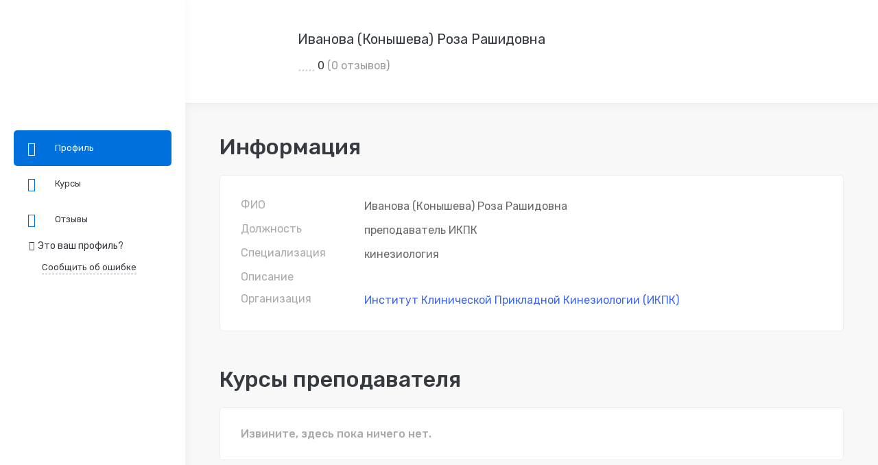

--- FILE ---
content_type: text/html; charset=UTF-8
request_url: https://allsem.ru/profile/ivanova-roza/
body_size: 52285
content:
<!DOCTYPE html>
<html lang="ru-RU" prefix="og: https://ogp.me/ns#" >
<head><meta charset="UTF-8"><script>if(navigator.userAgent.match(/MSIE|Internet Explorer/i)||navigator.userAgent.match(/Trident\/7\..*?rv:11/i)){var href=document.location.href;if(!href.match(/[?&]nowprocket/)){if(href.indexOf("?")==-1){if(href.indexOf("#")==-1){document.location.href=href+"?nowprocket=1"}else{document.location.href=href.replace("#","?nowprocket=1#")}}else{if(href.indexOf("#")==-1){document.location.href=href+"&nowprocket=1"}else{document.location.href=href.replace("#","&nowprocket=1#")}}}}</script><script>class RocketLazyLoadScripts{constructor(e){this.triggerEvents=e,this.userEventHandler=this.triggerListener.bind(this),this.touchStartHandler=this._onTouchStart.bind(this),this.touchMoveHandler=this._onTouchMove.bind(this),this.touchEndHandler=this._onTouchEnd.bind(this),this.clickHandler=this._onClick.bind(this),this.interceptedClicks=[],this.delayedScripts={normal:[],async:[],defer:[]},this.allJQueries=[]}_addUserInteractionListener(e){document.hidden?e.triggerListener():(this.triggerEvents.forEach((t=>window.addEventListener(t,e.userEventHandler,{passive:!0}))),window.addEventListener("touchstart",e.touchStartHandler,{passive:!0}),window.addEventListener("mousedown",e.touchStartHandler),document.addEventListener("visibilitychange",e.userEventHandler))}_removeUserInteractionListener(){this.triggerEvents.forEach((e=>window.removeEventListener(e,this.userEventHandler,{passive:!0}))),document.removeEventListener("visibilitychange",this.userEventHandler)}_onTouchStart(e){window.addEventListener("touchend",this.touchEndHandler),window.addEventListener("mouseup",this.touchEndHandler),window.addEventListener("touchmove",this.touchMoveHandler,{passive:!0}),window.addEventListener("mousemove",this.touchMoveHandler),e.target.addEventListener("click",this.clickHandler),this._renameDOMAttribute(e.target,"onclick","rocket-onclick")}_onTouchMove(e){window.removeEventListener("touchend",this.touchEndHandler),window.removeEventListener("mouseup",this.touchEndHandler),window.removeEventListener("touchmove",this.touchMoveHandler,{passive:!0}),window.removeEventListener("mousemove",this.touchMoveHandler),e.target.removeEventListener("click",this.clickHandler),this._renameDOMAttribute(e.target,"rocket-onclick","onclick")}_onTouchEnd(e){window.removeEventListener("touchend",this.touchEndHandler),window.removeEventListener("mouseup",this.touchEndHandler),window.removeEventListener("touchmove",this.touchMoveHandler,{passive:!0}),window.removeEventListener("mousemove",this.touchMoveHandler)}_onClick(e){e.target.removeEventListener("click",this.clickHandler),this._renameDOMAttribute(e.target,"rocket-onclick","onclick"),this.interceptedClicks.push(e),e.preventDefault(),e.stopPropagation(),e.stopImmediatePropagation()}_replayClicks(){window.removeEventListener("touchstart",this.touchStartHandler,{passive:!0}),window.removeEventListener("mousedown",this.touchStartHandler),this.interceptedClicks.forEach((e=>{e.target.dispatchEvent(new MouseEvent("click",{view:e.view,bubbles:!0,cancelable:!0}))}))}_renameDOMAttribute(e,t,n){e.hasAttribute(t)&&(event.target.setAttribute(n,event.target.getAttribute(t)),event.target.removeAttribute(t))}triggerListener(){this._removeUserInteractionListener(this),"loading"===document.readyState?document.addEventListener("DOMContentLoaded",this._loadEverythingNow.bind(this)):this._loadEverythingNow()}async _loadEverythingNow(){this._delayEventListeners(),this._delayJQueryReady(this),this._handleDocumentWrite(),this._registerAllDelayedScripts(),this._preloadAllScripts(),await this._loadScriptsFromList(this.delayedScripts.normal),await this._loadScriptsFromList(this.delayedScripts.defer),await this._loadScriptsFromList(this.delayedScripts.async),await this._triggerDOMContentLoaded(),await this._triggerWindowLoad(),window.dispatchEvent(new Event("rocket-allScriptsLoaded")),this._replayClicks()}_registerAllDelayedScripts(){document.querySelectorAll("script[type=rocketlazyloadscript]").forEach((e=>{e.hasAttribute("src")?e.hasAttribute("async")&&!1!==e.async?this.delayedScripts.async.push(e):e.hasAttribute("defer")&&!1!==e.defer||"module"===e.getAttribute("data-rocket-type")?this.delayedScripts.defer.push(e):this.delayedScripts.normal.push(e):this.delayedScripts.normal.push(e)}))}async _transformScript(e){return await this._requestAnimFrame(),new Promise((t=>{const n=document.createElement("script");[...e.attributes].forEach((e=>{let t=e.nodeName;"type"!==t&&("data-rocket-type"===t&&(t="type"),n.setAttribute(t,e.nodeValue))})),e.hasAttribute("src")?(n.addEventListener("load",t),n.addEventListener("error",t)):(n.text=e.text,t()),e.parentNode.replaceChild(n,e)}))}async _loadScriptsFromList(e){const t=e.shift();return t?(await this._transformScript(t),this._loadScriptsFromList(e)):Promise.resolve()}_preloadAllScripts(){var e=document.createDocumentFragment();[...this.delayedScripts.normal,...this.delayedScripts.defer,...this.delayedScripts.async].forEach((t=>{const n=t.getAttribute("src");if(n){const t=document.createElement("link");t.href=n,t.rel="preload",t.as="script",e.appendChild(t)}})),document.head.appendChild(e)}_delayEventListeners(){let e={};function t(t,n){!function(t){function n(n){return e[t].eventsToRewrite.indexOf(n)>=0?"rocket-"+n:n}e[t]||(e[t]={originalFunctions:{add:t.addEventListener,remove:t.removeEventListener},eventsToRewrite:[]},t.addEventListener=function(){arguments[0]=n(arguments[0]),e[t].originalFunctions.add.apply(t,arguments)},t.removeEventListener=function(){arguments[0]=n(arguments[0]),e[t].originalFunctions.remove.apply(t,arguments)})}(t),e[t].eventsToRewrite.push(n)}function n(e,t){let n=e[t];Object.defineProperty(e,t,{get:()=>n||function(){},set(i){e["rocket"+t]=n=i}})}t(document,"DOMContentLoaded"),t(window,"DOMContentLoaded"),t(window,"load"),t(window,"pageshow"),t(document,"readystatechange"),n(document,"onreadystatechange"),n(window,"onload"),n(window,"onpageshow")}_delayJQueryReady(e){let t=window.jQuery;Object.defineProperty(window,"jQuery",{get:()=>t,set(n){if(n&&n.fn&&!e.allJQueries.includes(n)){n.fn.ready=n.fn.init.prototype.ready=function(t){e.domReadyFired?t.bind(document)(n):document.addEventListener("rocket-DOMContentLoaded",(()=>t.bind(document)(n)))};const t=n.fn.on;n.fn.on=n.fn.init.prototype.on=function(){if(this[0]===window){function e(e){return e.split(" ").map((e=>"load"===e||0===e.indexOf("load.")?"rocket-jquery-load":e)).join(" ")}"string"==typeof arguments[0]||arguments[0]instanceof String?arguments[0]=e(arguments[0]):"object"==typeof arguments[0]&&Object.keys(arguments[0]).forEach((t=>{delete Object.assign(arguments[0],{[e(t)]:arguments[0][t]})[t]}))}return t.apply(this,arguments),this},e.allJQueries.push(n)}t=n}})}async _triggerDOMContentLoaded(){this.domReadyFired=!0,await this._requestAnimFrame(),document.dispatchEvent(new Event("rocket-DOMContentLoaded")),await this._requestAnimFrame(),window.dispatchEvent(new Event("rocket-DOMContentLoaded")),await this._requestAnimFrame(),document.dispatchEvent(new Event("rocket-readystatechange")),await this._requestAnimFrame(),document.rocketonreadystatechange&&document.rocketonreadystatechange()}async _triggerWindowLoad(){await this._requestAnimFrame(),window.dispatchEvent(new Event("rocket-load")),await this._requestAnimFrame(),window.rocketonload&&window.rocketonload(),await this._requestAnimFrame(),this.allJQueries.forEach((e=>e(window).trigger("rocket-jquery-load"))),window.dispatchEvent(new Event("rocket-pageshow")),await this._requestAnimFrame(),window.rocketonpageshow&&window.rocketonpageshow()}_handleDocumentWrite(){const e=new Map;document.write=document.writeln=function(t){const n=document.currentScript,i=document.createRange(),r=n.parentElement;let o=e.get(n);void 0===o&&(o=n.nextSibling,e.set(n,o));const s=document.createDocumentFragment();i.setStart(s,0),s.appendChild(i.createContextualFragment(t)),r.insertBefore(s,o)}}async _requestAnimFrame(){return document.hidden?new Promise((e=>setTimeout(e))):new Promise((e=>requestAnimationFrame(e)))}static run(){if(navigator.userAgent.match(/90.0.4430.212|lighthouse|pingdom|dareboost|ptst/i)){const e=new RocketLazyLoadScripts(["keydown","mousedown","mousemove","touchmove","touchstart","touchend","wheel"]);e._addUserInteractionListener(e)} else {const e=new RocketLazyLoadScripts(["load"]);e._addUserInteractionListener(e)}}}RocketLazyLoadScripts.run();</script>
		
	<meta name="viewport" content="width=device-width, initial-scale=1">
	<link rel="profile" href="https://gmpg.org/xfn/11">
			
	
	<script type="rocketlazyloadscript" id="yookassa-own-payment-methods-head">
window.yookassaOwnPaymentMethods = ["yookassa_widget"];
</script>

<!-- SEO от Rank Math - https://s.rankmath.com/home -->
<link media="all" href="https://allsem.ru/wp-content/cache/autoptimize/css/autoptimize_3f894692309e4408054e0c152ab193ca.css" rel="stylesheet"><title>Иванова (Конышева) Роза Рашидовна — преподаватель ИКПК</title>
<meta name="robots" content="follow, index"/>
<meta property="og:locale" content="ru_RU" />
<meta property="og:type" content="website" />
<meta property="og:site_name" content="ALLSEM" />
<meta name="twitter:card" content="summary" />
<script type="application/ld+json" class="rank-math-schema">{"@context":"https://schema.org","@graph":[{"@type":"Organization","@id":"https://allsem.ru/#organization","name":"ALLSEM"},{"@type":"WebSite","@id":"https://allsem.ru/#website","url":"https://allsem.ru","name":"ALLSEM","publisher":{"@id":"https://allsem.ru/#organization"},"inLanguage":"ru-RU"},{"@type":"CollectionPage","@id":"#webpage","isPartOf":{"@id":"https://allsem.ru/#website"},"inLanguage":"ru-RU"}]}</script>
<!-- /Rank Math WordPress SEO плагин -->

<link rel='dns-prefetch' href='//www.google.com' />
<link href='https://fonts.gstatic.com' crossorigin rel='preconnect' />
<link rel="alternate" type="application/rss+xml" title="ALLSEM &raquo; Лента" href="https://allsem.ru/feed/" />
<link rel="alternate" type="application/rss+xml" title="ALLSEM &raquo; Лента комментариев" href="https://allsem.ru/comments/feed/" />
<meta name="description" content="Подробнее о преподавателе Института клинической прикладной кинезиологии – Ивановой (Конышевой) Розе Рашидовне: курсы, отзывы слушателей. Записаться на обучение."/>
<meta property="og:url" content="https://allsem.ru/profile/ivanova-roza/" />
<meta property="og:title" content="Иванова (Конышева) Роза Рашидовна — преподаватель ИКПК" />
<meta name="twitter:title" content="Иванова (Конышева) Роза Рашидовна — преподаватель ИКПК" />
<meta name="twitter:description" content="Подробнее о преподавателе Института клинической прикладной кинезиологии – Ивановой (Конышевой) Розе Рашидовне: курсы, отзывы слушателей. Записаться на обучение." />
<link rel="canonical" href="https://allsem.ru/profile/ivanova-roza/" />
<style id='wp-img-auto-sizes-contain-inline-css' type='text/css'>
img:is([sizes=auto i],[sizes^="auto," i]){contain-intrinsic-size:3000px 1500px}
/*# sourceURL=wp-img-auto-sizes-contain-inline-css */
</style>


<style id='global-styles-inline-css' type='text/css'>
:root{--wp--preset--aspect-ratio--square: 1;--wp--preset--aspect-ratio--4-3: 4/3;--wp--preset--aspect-ratio--3-4: 3/4;--wp--preset--aspect-ratio--3-2: 3/2;--wp--preset--aspect-ratio--2-3: 2/3;--wp--preset--aspect-ratio--16-9: 16/9;--wp--preset--aspect-ratio--9-16: 9/16;--wp--preset--color--black: #000000;--wp--preset--color--cyan-bluish-gray: #abb8c3;--wp--preset--color--white: #ffffff;--wp--preset--color--pale-pink: #f78da7;--wp--preset--color--vivid-red: #cf2e2e;--wp--preset--color--luminous-vivid-orange: #ff6900;--wp--preset--color--luminous-vivid-amber: #fcb900;--wp--preset--color--light-green-cyan: #7bdcb5;--wp--preset--color--vivid-green-cyan: #00d084;--wp--preset--color--pale-cyan-blue: #8ed1fc;--wp--preset--color--vivid-cyan-blue: #0693e3;--wp--preset--color--vivid-purple: #9b51e0;--wp--preset--gradient--vivid-cyan-blue-to-vivid-purple: linear-gradient(135deg,rgb(6,147,227) 0%,rgb(155,81,224) 100%);--wp--preset--gradient--light-green-cyan-to-vivid-green-cyan: linear-gradient(135deg,rgb(122,220,180) 0%,rgb(0,208,130) 100%);--wp--preset--gradient--luminous-vivid-amber-to-luminous-vivid-orange: linear-gradient(135deg,rgb(252,185,0) 0%,rgb(255,105,0) 100%);--wp--preset--gradient--luminous-vivid-orange-to-vivid-red: linear-gradient(135deg,rgb(255,105,0) 0%,rgb(207,46,46) 100%);--wp--preset--gradient--very-light-gray-to-cyan-bluish-gray: linear-gradient(135deg,rgb(238,238,238) 0%,rgb(169,184,195) 100%);--wp--preset--gradient--cool-to-warm-spectrum: linear-gradient(135deg,rgb(74,234,220) 0%,rgb(151,120,209) 20%,rgb(207,42,186) 40%,rgb(238,44,130) 60%,rgb(251,105,98) 80%,rgb(254,248,76) 100%);--wp--preset--gradient--blush-light-purple: linear-gradient(135deg,rgb(255,206,236) 0%,rgb(152,150,240) 100%);--wp--preset--gradient--blush-bordeaux: linear-gradient(135deg,rgb(254,205,165) 0%,rgb(254,45,45) 50%,rgb(107,0,62) 100%);--wp--preset--gradient--luminous-dusk: linear-gradient(135deg,rgb(255,203,112) 0%,rgb(199,81,192) 50%,rgb(65,88,208) 100%);--wp--preset--gradient--pale-ocean: linear-gradient(135deg,rgb(255,245,203) 0%,rgb(182,227,212) 50%,rgb(51,167,181) 100%);--wp--preset--gradient--electric-grass: linear-gradient(135deg,rgb(202,248,128) 0%,rgb(113,206,126) 100%);--wp--preset--gradient--midnight: linear-gradient(135deg,rgb(2,3,129) 0%,rgb(40,116,252) 100%);--wp--preset--font-size--small: 13px;--wp--preset--font-size--medium: 20px;--wp--preset--font-size--large: 36px;--wp--preset--font-size--x-large: 42px;--wp--preset--spacing--20: 0.44rem;--wp--preset--spacing--30: 0.67rem;--wp--preset--spacing--40: 1rem;--wp--preset--spacing--50: 1.5rem;--wp--preset--spacing--60: 2.25rem;--wp--preset--spacing--70: 3.38rem;--wp--preset--spacing--80: 5.06rem;--wp--preset--shadow--natural: 6px 6px 9px rgba(0, 0, 0, 0.2);--wp--preset--shadow--deep: 12px 12px 50px rgba(0, 0, 0, 0.4);--wp--preset--shadow--sharp: 6px 6px 0px rgba(0, 0, 0, 0.2);--wp--preset--shadow--outlined: 6px 6px 0px -3px rgb(255, 255, 255), 6px 6px rgb(0, 0, 0);--wp--preset--shadow--crisp: 6px 6px 0px rgb(0, 0, 0);}:where(.is-layout-flex){gap: 0.5em;}:where(.is-layout-grid){gap: 0.5em;}body .is-layout-flex{display: flex;}.is-layout-flex{flex-wrap: wrap;align-items: center;}.is-layout-flex > :is(*, div){margin: 0;}body .is-layout-grid{display: grid;}.is-layout-grid > :is(*, div){margin: 0;}:where(.wp-block-columns.is-layout-flex){gap: 2em;}:where(.wp-block-columns.is-layout-grid){gap: 2em;}:where(.wp-block-post-template.is-layout-flex){gap: 1.25em;}:where(.wp-block-post-template.is-layout-grid){gap: 1.25em;}.has-black-color{color: var(--wp--preset--color--black) !important;}.has-cyan-bluish-gray-color{color: var(--wp--preset--color--cyan-bluish-gray) !important;}.has-white-color{color: var(--wp--preset--color--white) !important;}.has-pale-pink-color{color: var(--wp--preset--color--pale-pink) !important;}.has-vivid-red-color{color: var(--wp--preset--color--vivid-red) !important;}.has-luminous-vivid-orange-color{color: var(--wp--preset--color--luminous-vivid-orange) !important;}.has-luminous-vivid-amber-color{color: var(--wp--preset--color--luminous-vivid-amber) !important;}.has-light-green-cyan-color{color: var(--wp--preset--color--light-green-cyan) !important;}.has-vivid-green-cyan-color{color: var(--wp--preset--color--vivid-green-cyan) !important;}.has-pale-cyan-blue-color{color: var(--wp--preset--color--pale-cyan-blue) !important;}.has-vivid-cyan-blue-color{color: var(--wp--preset--color--vivid-cyan-blue) !important;}.has-vivid-purple-color{color: var(--wp--preset--color--vivid-purple) !important;}.has-black-background-color{background-color: var(--wp--preset--color--black) !important;}.has-cyan-bluish-gray-background-color{background-color: var(--wp--preset--color--cyan-bluish-gray) !important;}.has-white-background-color{background-color: var(--wp--preset--color--white) !important;}.has-pale-pink-background-color{background-color: var(--wp--preset--color--pale-pink) !important;}.has-vivid-red-background-color{background-color: var(--wp--preset--color--vivid-red) !important;}.has-luminous-vivid-orange-background-color{background-color: var(--wp--preset--color--luminous-vivid-orange) !important;}.has-luminous-vivid-amber-background-color{background-color: var(--wp--preset--color--luminous-vivid-amber) !important;}.has-light-green-cyan-background-color{background-color: var(--wp--preset--color--light-green-cyan) !important;}.has-vivid-green-cyan-background-color{background-color: var(--wp--preset--color--vivid-green-cyan) !important;}.has-pale-cyan-blue-background-color{background-color: var(--wp--preset--color--pale-cyan-blue) !important;}.has-vivid-cyan-blue-background-color{background-color: var(--wp--preset--color--vivid-cyan-blue) !important;}.has-vivid-purple-background-color{background-color: var(--wp--preset--color--vivid-purple) !important;}.has-black-border-color{border-color: var(--wp--preset--color--black) !important;}.has-cyan-bluish-gray-border-color{border-color: var(--wp--preset--color--cyan-bluish-gray) !important;}.has-white-border-color{border-color: var(--wp--preset--color--white) !important;}.has-pale-pink-border-color{border-color: var(--wp--preset--color--pale-pink) !important;}.has-vivid-red-border-color{border-color: var(--wp--preset--color--vivid-red) !important;}.has-luminous-vivid-orange-border-color{border-color: var(--wp--preset--color--luminous-vivid-orange) !important;}.has-luminous-vivid-amber-border-color{border-color: var(--wp--preset--color--luminous-vivid-amber) !important;}.has-light-green-cyan-border-color{border-color: var(--wp--preset--color--light-green-cyan) !important;}.has-vivid-green-cyan-border-color{border-color: var(--wp--preset--color--vivid-green-cyan) !important;}.has-pale-cyan-blue-border-color{border-color: var(--wp--preset--color--pale-cyan-blue) !important;}.has-vivid-cyan-blue-border-color{border-color: var(--wp--preset--color--vivid-cyan-blue) !important;}.has-vivid-purple-border-color{border-color: var(--wp--preset--color--vivid-purple) !important;}.has-vivid-cyan-blue-to-vivid-purple-gradient-background{background: var(--wp--preset--gradient--vivid-cyan-blue-to-vivid-purple) !important;}.has-light-green-cyan-to-vivid-green-cyan-gradient-background{background: var(--wp--preset--gradient--light-green-cyan-to-vivid-green-cyan) !important;}.has-luminous-vivid-amber-to-luminous-vivid-orange-gradient-background{background: var(--wp--preset--gradient--luminous-vivid-amber-to-luminous-vivid-orange) !important;}.has-luminous-vivid-orange-to-vivid-red-gradient-background{background: var(--wp--preset--gradient--luminous-vivid-orange-to-vivid-red) !important;}.has-very-light-gray-to-cyan-bluish-gray-gradient-background{background: var(--wp--preset--gradient--very-light-gray-to-cyan-bluish-gray) !important;}.has-cool-to-warm-spectrum-gradient-background{background: var(--wp--preset--gradient--cool-to-warm-spectrum) !important;}.has-blush-light-purple-gradient-background{background: var(--wp--preset--gradient--blush-light-purple) !important;}.has-blush-bordeaux-gradient-background{background: var(--wp--preset--gradient--blush-bordeaux) !important;}.has-luminous-dusk-gradient-background{background: var(--wp--preset--gradient--luminous-dusk) !important;}.has-pale-ocean-gradient-background{background: var(--wp--preset--gradient--pale-ocean) !important;}.has-electric-grass-gradient-background{background: var(--wp--preset--gradient--electric-grass) !important;}.has-midnight-gradient-background{background: var(--wp--preset--gradient--midnight) !important;}.has-small-font-size{font-size: var(--wp--preset--font-size--small) !important;}.has-medium-font-size{font-size: var(--wp--preset--font-size--medium) !important;}.has-large-font-size{font-size: var(--wp--preset--font-size--large) !important;}.has-x-large-font-size{font-size: var(--wp--preset--font-size--x-large) !important;}
/*# sourceURL=global-styles-inline-css */
</style>

<style id='classic-theme-styles-inline-css' type='text/css'>
/*! This file is auto-generated */
.wp-block-button__link{color:#fff;background-color:#32373c;border-radius:9999px;box-shadow:none;text-decoration:none;padding:calc(.667em + 2px) calc(1.333em + 2px);font-size:1.125em}.wp-block-file__button{background:#32373c;color:#fff;text-decoration:none}
/*# sourceURL=/wp-includes/css/classic-themes.min.css */
</style>






<style id='tutor-frontend-inline-css' type='text/css'>
:root{ --tutor-primary-color: #3e64de; --tutor-primary-hover-color: #395bca; --tutor-text-color: #212327;}
/*# sourceURL=tutor-frontend-inline-css */
</style>
<style id='woocommerce-inline-inline-css' type='text/css'>
.woocommerce form .form-row .required { visibility: visible; }
/*# sourceURL=woocommerce-inline-inline-css */
</style>








<style id='edumall-style-inline-css' type='text/css'>
:root {
				--edumall-typography-body-font-family: Rubik;
				--edumall-typography-body-font-size: 16px;
				--edumall-typography-body-font-weight: 400;
				--edumall-typography-body-line-height: 1.86;
				--edumall-typography-body-letter-spacing: 0em;
				--edumall-typography-headings-font-family: Rubik;
				--edumall-typography-headings-font-weight: 400;
				--edumall-typography-headings-line-height: 1.3;
				--edumall-typography-headings-letter-spacing: 0em;
				--edumall-color-primary: #0071dc;
				--edumall-color-primary-rgb: 0, 113, 220;
				--edumall-color-secondary: #ffc221;
				--edumall-color-third: #031f42;
				--edumall-color-text: #696969;
				--edumall-color-text-bit-lighten: #7e7e7e;
				--edumall-color-text-lighten: #ababab;
				--edumall-color-heading: #363a41;
				--edumall-color-link: #696969;
				--edumall-color-link-hover: #0071dc;
				--edumall-color-box-white-background: #fff;
				--edumall-color-box-white-border: #ededed;
				--edumall-color-box-grey-background: #f8f8f8;
				--edumall-color-box-light-grey-background: #f9f9fb;
				--edumall-color-box-fill-separator: #eee;
				--edumall-color-box-border: #eee;
				--edumall-color-box-border-lighten: #ededed;
				--edumall-color-form-text: #252525;
				--edumall-color-form-border: #f8f8f8;
				--edumall-color-form-background: #f8f8f8;
				--edumall-color-form-focus-text: #252525;
				--edumall-color-form-focus-border: #0071dc;
				--edumall-color-form-focus-background: #fff;
				--edumall-color-sub-menu-border: #ededed;
				--edumall-color-sub-menu-background: #fff;
			}
.boxed{max-width:1200px}::-moz-selection{color:#fff;background-color:#0071dc}::selection{color:#fff;background-color:#0071dc}.primary-fill-color{fill:#0071dc}mark,.primary-color.primary-color,.growl-close:hover,.link-transition-02,.edumall-infinite-loader,.edumall-blog-caption-style-03 .tm-button,.tm-portfolio .post-categories a:hover,.tm-portfolio .post-title a:hover,.edumall-timeline.style-01 .title,.edumall-timeline.style-01 .timeline-dot,.tm-google-map .style-signal .animated-dot,.edumall-list .marker,.tm-social-networks .link:hover,.tm-social-networks.style-solid-rounded-icon .link,.edumall-team-member-style-01 .social-networks a:hover,.edumall-modern-carousel-style-02 .slide-button,.tm-slider a:hover .heading,.woosw-area .woosw-inner .woosw-content .woosw-content-bot .woosw-content-bot-inner .woosw-page a:hover,.woosw-continue:hover,.tm-menu .menu-price,.woocommerce-widget-layered-nav-list a:hover,.blog-nav-links h6:before,.page-main-content .search-form .search-submit,.page-sidebar .widget_pages .current-menu-item>a,.page-sidebar .widget_nav_menu .current-menu-item>a,.comment-list .comment-actions a:hover,.portfolio-nav-links.style-01 .inner>a:hover,.portfolio-nav-links.style-02 .nav-list .hover,.edumall-nice-select-wrap .edumall-nice-select li.selected:before,.elementor-widget-tm-icon-box.edumall-icon-box-style-01 .edumall-box:hover div.tm-button.style-text,.elementor-widget-tm-icon-box.edumall-icon-box-style-01 a.tm-button.style-text:hover,.tm-image-box.edumall-box:hover div.tm-button.style-text,.tm-image-box a.tm-button.style-text:hover,form.isw-swatches.isw-swatches--in-single .isw-swatch--isw_text .isw-term.isw-enabled:hover,form.isw-swatches.isw-swatches--in-single .isw-swatch--isw_text .isw-term.isw-selected,.wishlist-btn.style-02 a:hover,.compare-btn.style-02 a:hover,.order-by .selected-order a,.edumall-product-price-filter .current-state,.cart-collaterals .order-total .amount,.woocommerce-mini-cart__empty-message .empty-basket,.woocommerce .cart_list.product_list_widget a:hover,.woocommerce .cart.shop_table td.product-name a:hover,.woocommerce ul.product_list_widget li .product-title:hover,.entry-product-meta a:hover,.edumall-product .woocommerce-loop-product__title a:hover,.edumall-product .loop-product__category a:hover,.popup-product-quick-view .product_title a:hover,.woocommerce .wc_payment_methods .payment-selected .payment_title,.woocommerce .wc_payment_methods .payment_title:hover,.woocommerce-MyAccount-content .woocommerce-Address-title a,.woosw-area.woosw-area .woosw-inner .woosw-content .woosw-content-mid table.woosw-content-items .woosw-content-item .woosw-content-item--title a:hover,.woosc-area .woosc-inner .woosc-table .woosc-table-inner .woosc-table-items table thead tr th a:hover,.woosc-area .woosc-inner .woosc-table .woosc-table-inner .woosc-table-items .button,.woocommerce nav.woocommerce-pagination ul li a:hover{color:#0071dc}.primary-background-color,.link-transition-02:after,.wp-block-tag-cloud a:hover,.wp-block-calendar #today,.edumall-nice-select-wrap .edumall-nice-select li:hover,.edumall-progress .progress-bar,.edumall-link-animate-border .heading-primary a mark:after,.edumall-blog-caption-style-03 .tm-button.style-bottom-line .button-content-wrapper:after,.hint--primary:after,[data-fp-section-skin='dark'] #fp-nav ul li a span,[data-fp-section-skin='dark'] .fp-slidesNav ul li a span,.page-scroll-up,.top-bar-01 .top-bar-button,.tm-social-networks.style-flat-rounded-icon .link:hover,.tm-swiper .swiper-pagination-progressbar .swiper-pagination-progressbar-fill,.tm-social-networks.style-flat-rounded-icon .link,.tm-social-networks.style-solid-rounded-icon .link:hover,.portfolio-overlay-group-01.portfolio-overlay-colored-faded .post-overlay,.edumall-modern-carousel .slide-tag,.edumall-light-gallery .edumall-box .edumall-overlay,.edumall-modern-carousel-style-02 .slide-button:after,.tm-gradation .item:hover .count,.nav-links a:hover,.single-post .entry-post-feature.post-quote,.entry-portfolio-feature .gallery-item .overlay,.widget_calendar #today,.page-main-content .search-form .search-submit:hover,.woocommerce-notice,.wishlist-btn.style-01 a:hover,.compare-btn.style-01 a:hover,.edumall-product.style-grid .quick-view-icon:hover,.edumall-product.style-grid .woocommerce_loop_add_to_cart_wrap a:hover,.woosc-area .woosc-inner .woosc-table .woosc-table-inner .woosc-table-items .button:hover,.woocommerce nav.woocommerce-pagination ul li span.current,.woocommerce-info,.woocommerce-message,.woocommerce-MyAccount-navigation .is-active a,.woocommerce-MyAccount-navigation a:hover,.edumall-wp-widget-product-layered-nav ul.show-display-check-list .chosen>a:before,.edumall-wp-widget-product-categories-layered-nav ul.show-display-check-list .chosen>a:before{background-color:#0071dc}.primary-background-color-important,.lg-progress-bar .lg-progress{background-color:#0071dc!important}.wp-block-quote,.wp-block-quote.has-text-align-right,.wp-block-quote.has-text-align-right,.edumall-nice-select-wrap.focused .edumall-nice-select-current,.edumall-nice-select-wrap .edumall-nice-select-current:hover,.page-search-popup .search-field,.tm-social-networks.style-solid-rounded-icon .link,.tm-popup-video.type-button .video-play,.widget_pages .current-menu-item,.widget_nav_menu .current-menu-item,.insight-core-bmw .current-menu-item,form.isw-swatches.isw-swatches--in-single .isw-swatch--isw_text .isw-term.isw-selected,.wishlist-btn.style-01 a:hover,.compare-btn.style-01 a:hover,.edumall-wp-widget-product-layered-nav ul.show-display-check-list a:hover:before,.edumall-wp-widget-product-categories-layered-nav ul.show-display-check-list a:hover:before,body.woocommerce-cart table.cart td.actions .coupon .input-text:focus,.woocommerce.single-product div.product .images .thumbnails .item img:hover{border-color:#0071dc}.single-product .woo-single-gallery .edumall-thumbs-swiper .swiper-slide:hover img,.single-product .woo-single-gallery .edumall-thumbs-swiper .swiper-slide-thumb-active img,.lg-outer .lg-thumb-item.active,.lg-outer .lg-thumb-item:hover{border-color:#0071dc!important}.hint--primary.hint--top-left:before,.hint--primary.hint--top-right:before,.hint--primary.hint--top:before{border-top-color:#0071dc}.hint--primary.hint--right:before{border-right-color:#0071dc}.hint--primary.hint--bottom-left:before,.hint--primary.hint--bottom-right:before,.hint--primary.hint--bottom:before,.mini-cart .widget_shopping_cart_content,.single-product .woocommerce-tabs li.active{border-bottom-color:#0071dc}.hint--primary.hint--left:before,.tm-popup-video.type-button .video-play-icon:before{border-left-color:#0071dc}.edumall-accordion-style-01 .edumall-accordion .accordion-section.active .accordion-header,.edumall-accordion-style-01 .edumall-accordion .accordion-section:hover .accordion-header{background-color:rgba(0,113,220,0.7)}.portfolio-overlay-group-01 .post-overlay{background-color:rgba(0,113,220,0.8)}.secondary-color-important{color:#ffc221 !important}.secondary-background-color,.hint--secondary:after,.tm-button.style-flat.button-secondary-lighten:after{background-color:#ffc221}.edumall-event-carousel .event-overlay-background{background-color:rgba(255,194,33,0.6)}.tm-zoom-meeting .zoom-countdown .countdown-content .text{color:rgba(255,194,33,0.7)}.tm-button.style-flat.button-secondary-lighten:before{background-color:rgba(255,194,33,0.3)}.tm-button.style-flat.button-secondary-lighten{color:#031f42 !important}.hint--secondary.hint--top-left:before,.hint--secondary.hint--top-right:before,.hint--secondary.hint--top:before{border-top-color:#ffc221}.hint--secondary.hint--right:before{border-right-color:#ffc221}.hint--secondary.hint--bottom-left:before,.hint--secondary.hint--bottom-right:before,.hint--secondary.hint--bottom:before{border-bottom-color:#ffc221}.hint--secondary.hint--left:before{border-left-color:#ffc221}.secondary-border-color{border-color:#ffc221}.secondary-fill-color{fill:#ffc221}.lg-backdrop{background-color:#000 !important}.page-mobile-main-menu>.inner{background-color:#1e73be}
/*# sourceURL=edumall-style-inline-css */
</style>






<style id='elementor-frontend-inline-css' type='text/css'>
.elementor-kit-6722{--e-global-color-primary:#6EC1E4;--e-global-color-secondary:#54595F;--e-global-color-text:#7A7A7A;--e-global-color-accent:#61CE70;--e-global-typography-primary-font-family:"Roboto";--e-global-typography-primary-font-weight:600;--e-global-typography-secondary-font-family:"Roboto Slab";--e-global-typography-secondary-font-weight:400;--e-global-typography-text-font-family:"Roboto";--e-global-typography-text-font-weight:400;--e-global-typography-accent-font-family:"Roboto";--e-global-typography-accent-font-weight:500;}.elementor-kit-6722 e-page-transition{background-color:#FFBC7D;}.elementor-section.elementor-section-boxed > .elementor-container{max-width:1140px;}.e-con{--container-max-width:1140px;}.elementor-widget:not(:last-child){margin-block-end:20px;}.elementor-element{--widgets-spacing:20px 20px;--widgets-spacing-row:20px;--widgets-spacing-column:20px;}{}h1.entry-title{display:var(--page-title-display);}@media(max-width:1024px){.elementor-section.elementor-section-boxed > .elementor-container{max-width:1024px;}.e-con{--container-max-width:1024px;}}@media(max-width:767px){.elementor-section.elementor-section-boxed > .elementor-container{max-width:767px;}.e-con{--container-max-width:767px;}}
.elementor-17093 .elementor-element.elementor-element-41f31ff7 > .elementor-container.elementor-container{max-width:1170px;}.elementor-17093 .elementor-element.elementor-element-41f31ff7 > .elementor-container > .elementor-row{align-items:stretch;}.elementor-17093 .elementor-element.elementor-element-41f31ff7{margin-top:30px;margin-bottom:40px;z-index:1;}.elementor-17093 .elementor-element.elementor-element-325c567c > .elementor-element-populated.elementor-element-populated{padding:15px 0px 15px 0px;}.elementor-17093 .elementor-element.elementor-element-4b68f9da > .elementor-container > .elementor-row{align-items:stretch;}.elementor-17093 .elementor-element.elementor-element-4b68f9da > .elementor-container > .elementor-column > .elementor-widget-wrap{align-content:center;align-items:center;}.elementor-17093 .elementor-element.elementor-element-4b68f9da{overflow:hidden;border-style:solid;border-width:1px 1px 1px 1px;border-color:#CFE2F7;transition:background 0.3s, border 0.3s, border-radius 0.3s, box-shadow 0.3s;padding:37px 40px 30px 40px;}.elementor-17093 .elementor-element.elementor-element-4b68f9da:not(.elementor-motion-effects-element-type-background), .elementor-17093 .elementor-element.elementor-element-4b68f9da > .elementor-motion-effects-container > .elementor-motion-effects-layer{background-color:#DCEDFE;}.elementor-17093 .elementor-element.elementor-element-4b68f9da, .elementor-17093 .elementor-element.elementor-element-4b68f9da > .elementor-background-overlay{border-radius:8px 8px 8px 8px;}.elementor-17093 .elementor-element.elementor-element-4b68f9da > .elementor-background-overlay{transition:background 0.3s, border-radius 0.3s, opacity 0.3s;}.elementor-bc-flex-widget .elementor-17093 .elementor-element.elementor-element-4e95eeea.elementor-column .elementor-widget-wrap{align-items:center;}.elementor-17093 .elementor-element.elementor-element-4e95eeea.elementor-column.elementor-element[data-element_type="column"] > .elementor-widget-wrap.elementor-element-populated{align-content:center;align-items:center;}.elementor-17093 .elementor-element.elementor-element-dbec168 .heading-primary{font-size:22px;font-weight:400;line-height:1.6em;color:#0071DC;}.elementor-17093 .elementor-element.elementor-element-dbec168 .heading-primary .stop-a{stop-color:#0071DC;}.elementor-17093 .elementor-element.elementor-element-dbec168 .heading-primary .stop-b{stop-color:#0071DC;}.elementor-17093 .elementor-element.elementor-element-dbec168 .heading-secondary{font-size:24px;font-weight:600;line-height:0.9em;color:#0071DC;}.elementor-17093 .elementor-element.elementor-element-dbec168 .heading-secondary .stop-a{stop-color:#0071DC;}.elementor-17093 .elementor-element.elementor-element-dbec168 .heading-secondary .stop-b{stop-color:#0071DC;}.elementor-17093 .elementor-element.elementor-element-dbec168 .heading-secondary-wrap{margin-bottom:4px;}.elementor-17093 .elementor-element.elementor-element-dbec168{z-index:1;}.elementor-bc-flex-widget .elementor-17093 .elementor-element.elementor-element-50194cef.elementor-column .elementor-widget-wrap{align-items:center;}.elementor-17093 .elementor-element.elementor-element-50194cef.elementor-column.elementor-element[data-element_type="column"] > .elementor-widget-wrap.elementor-element-populated{align-content:center;align-items:center;}.elementor-17093 .elementor-element.elementor-element-a785924 .elementor-button{font-weight:500;fill:#3F3F3F;color:#3F3F3F;background-color:#FFC221;}.elementor-17093 .elementor-element.elementor-element-a785924 .elementor-button:hover, .elementor-17093 .elementor-element.elementor-element-a785924 .elementor-button:focus{color:#FFFFFF;background-color:#0071DC;}.elementor-17093 .elementor-element.elementor-element-a785924 .elementor-button:hover svg, .elementor-17093 .elementor-element.elementor-element-a785924 .elementor-button:focus svg{fill:#FFFFFF;}.elementor-17093 .elementor-element.elementor-element-7f13878 > .elementor-container.elementor-container{max-width:1170px;}.elementor-17093 .elementor-element.elementor-element-7f13878 > .elementor-container > .elementor-row{align-items:stretch;}.elementor-17093 .elementor-element.elementor-element-7f13878:not(.elementor-motion-effects-element-type-background), .elementor-17093 .elementor-element.elementor-element-7f13878 > .elementor-motion-effects-container > .elementor-motion-effects-layer{background-color:#F3F5F7;}.elementor-17093 .elementor-element.elementor-element-7f13878{transition:background 0.3s, border 0.3s, border-radius 0.3s, box-shadow 0.3s;margin-top:0px;margin-bottom:0px;padding:0px 0px 0px 0px;z-index:1;}.elementor-17093 .elementor-element.elementor-element-7f13878 > .elementor-background-overlay{transition:background 0.3s, border-radius 0.3s, opacity 0.3s;}.elementor-17093 .elementor-element.elementor-element-4234b615 > .elementor-element-populated.elementor-element-populated{padding:15px 0px 15px 0px;}.elementor-17093 .elementor-element.elementor-element-607c968 > .elementor-container > .elementor-row{align-items:center;}.elementor-17093 .elementor-element.elementor-element-607c968{overflow:hidden;transition:background 0.3s, border 0.3s, border-radius 0.3s, box-shadow 0.3s;margin-top:0px;margin-bottom:0px;padding:0px 0px 0px 0px;}.elementor-17093 .elementor-element.elementor-element-607c968, .elementor-17093 .elementor-element.elementor-element-607c968 > .elementor-background-overlay{border-radius:8px 8px 8px 8px;}.elementor-17093 .elementor-element.elementor-element-607c968 > .elementor-background-overlay{transition:background 0.3s, border-radius 0.3s, opacity 0.3s;}.elementor-bc-flex-widget .elementor-17093 .elementor-element.elementor-element-190eed62.elementor-column .elementor-widget-wrap{align-items:center;}.elementor-17093 .elementor-element.elementor-element-190eed62.elementor-column.elementor-element[data-element_type="column"] > .elementor-widget-wrap.elementor-element-populated{align-content:center;align-items:center;}.elementor-17093 .elementor-element.elementor-element-190eed62 > .elementor-element-populated{margin:0px 0px 0px 0px;--e-column-margin-right:0px;--e-column-margin-left:0px;}.elementor-17093 .elementor-element.elementor-element-190eed62 > .elementor-element-populated.elementor-element-populated{padding:0px 0px 0px 0px;}.elementor-17093 .elementor-element.elementor-element-13198903{color:#9B9B9B;width:auto;max-width:auto;}.elementor-17093 .elementor-element.elementor-element-622580f9{text-align:center;color:#9B9B9B;width:auto;max-width:auto;}.elementor-17093 .elementor-element.elementor-element-29921c44{text-align:center;color:#9B9B9B;width:auto;max-width:auto;}.elementor-17093 .elementor-element.elementor-element-6cdca2e6{text-align:right;color:#9B9B9B;width:auto;max-width:auto;}.elementor-17093 .elementor-element.elementor-element-3c691d34 > .elementor-container.elementor-container{max-width:1200px;}.elementor-17093 .elementor-element.elementor-element-3c691d34 > .elementor-container > .elementor-row{align-items:stretch;}.elementor-17093 .elementor-element.elementor-element-3c691d34:not(.elementor-motion-effects-element-type-background), .elementor-17093 .elementor-element.elementor-element-3c691d34 > .elementor-motion-effects-container > .elementor-motion-effects-layer{background-color:#F5F5F5;}.elementor-17093 .elementor-element.elementor-element-3c691d34 > .elementor-background-overlay{background-image:url("https://allsem.ru/wp-content/uploads/2021/12/ves-mir-kursov-allsem.jpg");background-position:top center;opacity:0.58;transition:background 0.3s, border-radius 0.3s, opacity 0.3s;}.elementor-17093 .elementor-element.elementor-element-3c691d34{transition:background 0.3s, border 0.3s, border-radius 0.3s, box-shadow 0.3s;color:#9B9B9B;padding:77px 0px 0px 0px;}.elementor-17093 .elementor-element.elementor-element-3c691d34 a{color:#9B9B9B;}.elementor-17093 .elementor-element.elementor-element-3c691d34 a:hover{color:#0071DC;}.elementor-17093 .elementor-element.elementor-element-2b91f1dd > .elementor-container.elementor-container{max-width:1440px;}.elementor-17093 .elementor-element.elementor-element-2b91f1dd > .elementor-container > .elementor-row{align-items:stretch;}.elementor-17093 .elementor-element.elementor-element-2b91f1dd{margin-top:0px;margin-bottom:29px;}.elementor-bc-flex-widget .elementor-17093 .elementor-element.elementor-element-6bb06f7b.elementor-column .elementor-widget-wrap{align-items:center;}.elementor-17093 .elementor-element.elementor-element-6bb06f7b.elementor-column.elementor-element[data-element_type="column"] > .elementor-widget-wrap.elementor-element-populated{align-content:center;align-items:center;}.elementor-17093 .elementor-element.elementor-element-62eff9b8{text-align:start;}.elementor-17093 .elementor-element.elementor-element-62eff9b8 img{width:148px;}.elementor-17093 .elementor-element.elementor-element-62eff9b8 > .elementor-widget-container{margin:0px 0px 28px 0px;}.elementor-17093 .elementor-element.elementor-element-298c2f0f .elementor-widget-container{display:flex;justify-content:flex-start;}.elementor-17093 .elementor-element.elementor-element-298c2f0f .heading-primary{font-size:18px;font-weight:500;line-height:37px;color:#0071DC;}.elementor-17093 .elementor-element.elementor-element-298c2f0f .heading-primary .stop-a{stop-color:#0071DC;}.elementor-17093 .elementor-element.elementor-element-298c2f0f .heading-primary .stop-b{stop-color:#0071DC;}.elementor-17093 .elementor-element.elementor-element-298c2f0f .heading-primary > a:hover{color:#8A8A8A;}.elementor-17093 .elementor-element.elementor-element-298c2f0f .heading-primary > a:hover .stop-a{stop-color:#8A8A8A;}.elementor-17093 .elementor-element.elementor-element-298c2f0f .heading-primary > a:hover .stop-b{stop-color:#8A8A8A;}.elementor-17093 .elementor-element.elementor-element-298c2f0f .heading-primary mark{color:#0071DC;}.elementor-17093 .elementor-element.elementor-element-298c2f0f .heading-primary mark .stop-a{stop-color:#0071DC;}.elementor-17093 .elementor-element.elementor-element-298c2f0f .heading-primary mark .stop-b{stop-color:#0071DC;}.elementor-17093 .elementor-element.elementor-element-298c2f0f > .elementor-widget-container{margin:0px 0px 6px 0px;}.elementor-17093 .elementor-element.elementor-element-46fa0571{color:#848484;font-size:16px;line-height:1.5em;}.elementor-17093 .elementor-element.elementor-element-46fa0571 > .elementor-widget-container{margin:10px 0px 20px 0px;}.elementor-17093 .elementor-element.elementor-element-6fd32051 .heading-primary{font-size:16px;font-weight:500;line-height:33px;color:#696969;}.elementor-17093 .elementor-element.elementor-element-6fd32051 .heading-primary .stop-a{stop-color:#696969;}.elementor-17093 .elementor-element.elementor-element-6fd32051 .heading-primary .stop-b{stop-color:#696969;}.elementor-17093 .elementor-element.elementor-element-22f98ca0 .heading-primary{font-size:16px;font-weight:500;line-height:33px;color:#696969;}.elementor-17093 .elementor-element.elementor-element-22f98ca0 .heading-primary .stop-a{stop-color:#696969;}.elementor-17093 .elementor-element.elementor-element-22f98ca0 .heading-primary .stop-b{stop-color:#696969;}.elementor-17093 .elementor-element.elementor-element-22f98ca0 > .elementor-widget-container{padding:0px 0px 0px 3px;}.elementor-17093 .elementor-element.elementor-element-4f529790{--divider-border-style:solid;--divider-color:#ECECEC;--divider-border-width:2px;}.elementor-17093 .elementor-element.elementor-element-4f529790 .elementor-divider-separator{width:100%;}.elementor-17093 .elementor-element.elementor-element-4f529790 .elementor-divider{padding-top:15px;padding-bottom:15px;}.elementor-17093 .elementor-element.elementor-element-301d69e3{--spacer-size:30px;}.elementor-17093 .elementor-element.elementor-element-72aafa2 .elementor-button{fill:#FFFFFF;color:#FFFFFF;}.elementor-17093 .elementor-element.elementor-element-510e2365 .heading-primary{font-size:16px;font-weight:700;line-height:30px;color:#363A41;}.elementor-17093 .elementor-element.elementor-element-510e2365 .heading-primary .stop-a{stop-color:#363A41;}.elementor-17093 .elementor-element.elementor-element-510e2365 .heading-primary .stop-b{stop-color:#363A41;}.elementor-17093 .elementor-element.elementor-element-510e2365 > .elementor-widget-container{margin:0px 0px 17px 0px;}.elementor-17093 .elementor-element.elementor-element-5a5a7489 .list-header{align-items:center;}.elementor-17093 .elementor-element.elementor-element-5a5a7489.edumall-list-layout-block .item + .item, .elementor-17093 .elementor-element.elementor-element-5a5a7489.edumall-list-layout-columns .item:nth-child(2) ~ .item{margin-top:0px;}.elementor-17093 .elementor-element.elementor-element-5a5a7489.edumall-list-layout-inline .item{margin-bottom:0px;}.elementor-17093 .elementor-element.elementor-element-5a5a7489 .text{font-size:16px;font-weight:400;}.elementor-17093 .elementor-element.elementor-element-5a5a7489 .icon{text-align:center;}.elementor-17093 .elementor-element.elementor-element-6591a678{--spacer-size:30px;}.elementor-17093 .elementor-element.elementor-element-3a8a7eec .heading-primary{font-size:16px;font-weight:700;line-height:30px;color:#363A41;}.elementor-17093 .elementor-element.elementor-element-3a8a7eec .heading-primary .stop-a{stop-color:#363A41;}.elementor-17093 .elementor-element.elementor-element-3a8a7eec .heading-primary .stop-b{stop-color:#363A41;}.elementor-17093 .elementor-element.elementor-element-3a8a7eec > .elementor-widget-container{margin:0px 0px 17px 0px;}.elementor-17093 .elementor-element.elementor-element-246a87cf .list-header{align-items:center;}.elementor-17093 .elementor-element.elementor-element-246a87cf.edumall-list-layout-block .item + .item, .elementor-17093 .elementor-element.elementor-element-246a87cf.edumall-list-layout-columns .item:nth-child(2) ~ .item{margin-top:0px;}.elementor-17093 .elementor-element.elementor-element-246a87cf.edumall-list-layout-inline .item{margin-bottom:0px;}.elementor-17093 .elementor-element.elementor-element-246a87cf .text{font-size:16px;font-weight:400;}.elementor-17093 .elementor-element.elementor-element-246a87cf .icon{text-align:center;}.elementor-17093 .elementor-element.elementor-element-321eebfe{--spacer-size:30px;}.elementor-17093 .elementor-element.elementor-element-21f3e4c2 .heading-primary{font-size:16px;font-weight:700;line-height:30px;color:#363A41;}.elementor-17093 .elementor-element.elementor-element-21f3e4c2 .heading-primary .stop-a{stop-color:#363A41;}.elementor-17093 .elementor-element.elementor-element-21f3e4c2 .heading-primary .stop-b{stop-color:#363A41;}.elementor-17093 .elementor-element.elementor-element-21f3e4c2 > .elementor-widget-container{margin:0px 0px 17px 0px;}.elementor-17093 .elementor-element.elementor-element-405c56f1 .list-header{align-items:center;}.elementor-17093 .elementor-element.elementor-element-405c56f1.edumall-list-layout-block .item + .item, .elementor-17093 .elementor-element.elementor-element-405c56f1.edumall-list-layout-columns .item:nth-child(2) ~ .item{margin-top:0px;}.elementor-17093 .elementor-element.elementor-element-405c56f1.edumall-list-layout-inline .item{margin-bottom:0px;}.elementor-17093 .elementor-element.elementor-element-405c56f1 .text{font-size:16px;font-weight:400;}.elementor-17093 .elementor-element.elementor-element-405c56f1 .icon{text-align:center;}.elementor-17093 .elementor-element.elementor-element-41374ad5{--spacer-size:30px;}.elementor-17093 .elementor-element.elementor-element-2ac98461 > .elementor-container.elementor-container{max-width:1440px;}.elementor-17093 .elementor-element.elementor-element-2ac98461 > .elementor-container > .elementor-row{align-items:stretch;}.elementor-17093 .elementor-element.elementor-element-2ac98461 > .elementor-container > .elementor-column > .elementor-widget-wrap{align-content:center;align-items:center;}.elementor-17093 .elementor-element.elementor-element-2ac98461{border-style:solid;border-width:1px 0px 0px 0px;border-color:#EDEDED;transition:background 0.3s, border 0.3s, border-radius 0.3s, box-shadow 0.3s;padding:17px 0px 15px 0px;}.elementor-17093 .elementor-element.elementor-element-2ac98461 > .elementor-background-overlay{transition:background 0.3s, border-radius 0.3s, opacity 0.3s;}.elementor-17093 .elementor-element.elementor-element-7aaca713 .list-header{align-items:center;}.elementor-17093 .elementor-element.elementor-element-7aaca713.edumall-list-layout-block .item + .item, .elementor-17093 .elementor-element.elementor-element-7aaca713.edumall-list-layout-columns .item:nth-child(2) ~ .item{margin-top:3px;}.elementor-17093 .elementor-element.elementor-element-7aaca713.edumall-list-layout-inline .item{margin-bottom:3px;}.elementor-17093 .elementor-element.elementor-element-7aaca713 .text{font-size:16px;font-weight:400;}.elementor-17093 .elementor-element.elementor-element-7aaca713 .icon{text-align:center;}.elementor-17093 .elementor-element.elementor-element-25fbde00{text-align:end;}.elementor-17093 .elementor-element.elementor-element-25fbde00 .heading-primary{font-size:14px;line-height:26px;}.elementor-17093 .elementor-element.elementor-element-25fbde00 > .elementor-widget-container{margin:0px 0px 12px 0px;}@media(max-width:1024px){.elementor-17093 .elementor-element.elementor-element-dbec168 .heading-primary{font-size:26px;}.elementor-17093 .elementor-element.elementor-element-dbec168 .heading-secondary{font-size:26px;}}@media(min-width:768px){.elementor-17093 .elementor-element.elementor-element-4e95eeea{width:74.871%;}.elementor-17093 .elementor-element.elementor-element-50194cef{width:25.129%;}.elementor-17093 .elementor-element.elementor-element-6bb06f7b{width:38.809%;}.elementor-17093 .elementor-element.elementor-element-5289066d{width:20%;}.elementor-17093 .elementor-element.elementor-element-5f2365cc{width:20%;}.elementor-17093 .elementor-element.elementor-element-4874837a{width:20%;}.elementor-17093 .elementor-element.elementor-element-4487da7f{width:75.487%;}.elementor-17093 .elementor-element.elementor-element-321d7f52{width:24.425%;}}@media(max-width:1024px) and (min-width:768px){.elementor-17093 .elementor-element.elementor-element-4e95eeea{width:60%;}.elementor-17093 .elementor-element.elementor-element-50194cef{width:40%;}.elementor-17093 .elementor-element.elementor-element-190eed62{width:40%;}}@media(max-width:767px){.elementor-17093 .elementor-element.elementor-element-41f31ff7{padding:15px 15px 15px 15px;}.elementor-17093 .elementor-element.elementor-element-4b68f9da{border-width:1px 1px 1px 1px;padding:40px 5px 45px 5px;}.elementor-17093 .elementor-element.elementor-element-dbec168{text-align:center;}.elementor-17093 .elementor-element.elementor-element-dbec168 .heading-primary{font-size:18px;}.elementor-17093 .elementor-element.elementor-element-dbec168 .heading-secondary{font-size:22px;}.elementor-17093 .elementor-element.elementor-element-dbec168 > .elementor-widget-container{margin:0px 0px 10px 0px;}.elementor-17093 .elementor-element.elementor-element-7f13878{padding:15px 15px 15px 15px;}.elementor-17093 .elementor-element.elementor-element-607c968{padding:40px 5px 45px 5px;}.elementor-17093 .elementor-element.elementor-element-2b91f1dd{margin-top:0px;margin-bottom:10px;}.elementor-17093 .elementor-element.elementor-element-6bb06f7b{width:100%;}.elementor-17093 .elementor-element.elementor-element-62eff9b8 > .elementor-widget-container{margin:0px 0px 60px 0px;}.elementor-17093 .elementor-element.elementor-element-298c2f0f .heading-primary{line-height:1.1em;}.elementor-17093 .elementor-element.elementor-element-4f529790 > .elementor-widget-container{margin:10px 0px 40px 0px;}.elementor-17093 .elementor-element.elementor-element-301d69e3{--spacer-size:10px;}.elementor-17093 .elementor-element.elementor-element-5289066d{width:50%;}.elementor-17093 .elementor-element.elementor-element-5f2365cc{width:50%;}.elementor-17093 .elementor-element.elementor-element-4874837a{width:50%;}.elementor-17093 .elementor-element.elementor-element-2ac98461{padding:20px 0px 8px 0px;}.elementor-17093 .elementor-element.elementor-element-25fbde00{text-align:start;}}/* Start custom CSS for button, class: .elementor-element-a785924 */#become-author{cursor:pointer;}/* End custom CSS */
/* Start custom CSS for section, class: .elementor-element-4b68f9da */@media screen and (max-width: 768px) {
	.call-course-footer{
	    flex-direction: column!important;
	}
		.call-course-footer .form-input-group{
		    margin-bottom:10px;
		}
}/* End custom CSS */
/* Start custom CSS for section, class: .elementor-element-607c968 */.footer-help a{
    color:#9b9b9b;
}
.footer-help a:hover{
    color:#4169e1;
}
.footer-help .elementor-widget-wrap{
    justify-content: space-between;
}/* End custom CSS */
/* Start custom CSS for tm-heading, class: .elementor-element-298c2f0f */.footer-tel a{
    color: #0071DC!important;
    font-weight: 600!important;
}/* End custom CSS */
/* Start custom CSS for column, class: .elementor-element-6bb06f7b */.footer-addres-allsem .far, .footer-addres-allsem .fas{
    color:#0071dc!important;
    font-size:18px;
    margin-right: 13px;
}/* End custom CSS */
.elementor-25934 .elementor-element.elementor-element-71a7dce4 > .elementor-container.elementor-container{max-width:430px;}.elementor-25934 .elementor-element.elementor-element-71a7dce4 > .elementor-container{min-height:280px;}.elementor-25934 .elementor-element.elementor-element-71a7dce4 > .elementor-container > .elementor-row{align-items:stretch;}.elementor-25934 .elementor-element.elementor-element-71a7dce4 > .elementor-container > .elementor-column > .elementor-widget-wrap{align-content:center;align-items:center;}.elementor-25934 .elementor-element.elementor-element-71a7dce4:not(.elementor-motion-effects-element-type-background), .elementor-25934 .elementor-element.elementor-element-71a7dce4 > .elementor-motion-effects-container > .elementor-motion-effects-layer{background-color:#F4F9FF;}.elementor-25934 .elementor-element.elementor-element-71a7dce4{transition:background 0.3s, border 0.3s, border-radius 0.3s, box-shadow 0.3s;}.elementor-25934 .elementor-element.elementor-element-71a7dce4 > .elementor-background-overlay{transition:background 0.3s, border-radius 0.3s, opacity 0.3s;}.elementor-25934 .elementor-element.elementor-element-369ba2f6 > .elementor-widget-wrap > .elementor-widget:not(.elementor-widget__width-auto):not(.elementor-widget__width-initial):not(:last-child):not(.elementor-absolute){margin-bottom:25px;}.elementor-25934 .elementor-element.elementor-element-41cc1ee3{--iteration-count:infinite;--animation-duration:1200ms;--dynamic-text-color:#0071DC;}.elementor-25934 .elementor-element.elementor-element-41cc1ee3 .elementor-headline{text-align:center;font-family:"Rubik", Sans-serif;font-size:28px;font-weight:500;text-transform:none;font-style:normal;text-decoration:none;line-height:1.2em;letter-spacing:1px;}.elementor-25934 .elementor-element.elementor-element-41cc1ee3 .elementor-headline-dynamic-wrapper path{stroke:#FFC221;stroke-width:12px;}.elementor-25934 .elementor-element.elementor-element-41cc1ee3 .elementor-headline-dynamic-wrapper svg{z-index:2;}.elementor-25934 .elementor-element.elementor-element-41cc1ee3 .elementor-headline-dynamic-text{z-index:auto;font-family:"Rubik", Sans-serif;font-weight:500;text-transform:none;font-style:normal;text-decoration:none;line-height:1.2em;letter-spacing:1px;}.elementor-25934 .elementor-element.elementor-element-41cc1ee3 .elementor-headline-plain-text{color:#0071DC;}.elementor-25934 .elementor-element.elementor-element-4fe5171c{text-align:center;color:#191919;font-family:"Rubik", Sans-serif;font-size:16px;font-weight:400;text-transform:none;font-style:normal;text-decoration:none;line-height:1.4em;letter-spacing:0px;}#elementor-popup-modal-25934 .dialog-message{width:450px;height:auto;}#elementor-popup-modal-25934{justify-content:flex-end;align-items:flex-start;pointer-events:all;background-color:#E1E1E175;}#elementor-popup-modal-25934 .dialog-close-button{display:flex;}#elementor-popup-modal-25934 .dialog-widget-content{animation-duration:1.6s;background-color:#FFFFFF;border-style:solid;border-width:0px 0px 0px 0px;border-color:#001B28;box-shadow:0px 0px 35px 0px rgba(0, 0, 0, 0.1);}#elementor-popup-modal-25934 .dialog-close-button i{color:#001B28;}#elementor-popup-modal-25934 .dialog-close-button svg{fill:#001B28;}#elementor-popup-modal-25934 .dialog-close-button:hover i{color:#2EB560;}@media(max-width:1024px){.elementor-25934 .elementor-element.elementor-element-41cc1ee3 .elementor-headline{font-size:30px;}.elementor-25934 .elementor-element.elementor-element-4fe5171c{font-size:15px;}#elementor-popup-modal-25934 .dialog-message{width:350px;}}@media(max-width:767px){.elementor-25934 .elementor-element.elementor-element-71a7dce4{padding:0% 5% 0% 5%;}.elementor-25934 .elementor-element.elementor-element-41cc1ee3 .elementor-headline{font-size:26px;}.elementor-25934 .elementor-element.elementor-element-4fe5171c{font-size:15px;}#elementor-popup-modal-25934 .dialog-message{width:100vw;}#elementor-popup-modal-25934 .dialog-close-button{top:15px;}body:not(.rtl) #elementor-popup-modal-25934 .dialog-close-button{right:15px;}body.rtl #elementor-popup-modal-25934 .dialog-close-button{left:15px;}}
.elementor-17080 .elementor-element.elementor-element-f6e859f > .elementor-container > .elementor-row{align-items:stretch;}.elementor-17080 .elementor-element.elementor-element-f6e859f:not(.elementor-motion-effects-element-type-background), .elementor-17080 .elementor-element.elementor-element-f6e859f > .elementor-motion-effects-container > .elementor-motion-effects-layer{background-color:transparent;background-image:linear-gradient(180deg, #F2F8FF 0%, #C7D9EA 100%);}.elementor-17080 .elementor-element.elementor-element-f6e859f{transition:background 0.3s, border 0.3s, border-radius 0.3s, box-shadow 0.3s;padding:30px 20px 30px 20px;}.elementor-17080 .elementor-element.elementor-element-f6e859f > .elementor-background-overlay{transition:background 0.3s, border-radius 0.3s, opacity 0.3s;}.elementor-17080 .elementor-element.elementor-element-3620d238 .elementor-heading-title{font-weight:600;}.elementor-17080 .elementor-element.elementor-element-3620d238 > .elementor-widget-container{padding:0px 0px 20px 0px;}.elementor-17080 .elementor-element.elementor-element-3bf8f47c > .elementor-widget-container{padding:0px 0px 20px 0px;}.elementor-17080 .elementor-element.elementor-element-5ee2c41 *[class*=col-]{padding-right:calc( 20px/2 );padding-left:calc( 20px/2 );}.elementor-17080 .elementor-element.elementor-element-5ee2c41 .row{margin-left:calc( -20px/2 );margin-right:calc( -20px/2 );}.elementor-17080 .elementor-element.elementor-element-5ee2c41 .form-item, .elementor-17080 .elementor-element.elementor-element-5ee2c41 .form-group{margin-bottom:20px;}#elementor-popup-modal-17080 .dialog-message{width:547px;height:auto;}#elementor-popup-modal-17080{justify-content:center;align-items:center;pointer-events:all;background-color:#212121CC;}#elementor-popup-modal-17080 .dialog-close-button{display:flex;}#elementor-popup-modal-17080 .dialog-widget-content{box-shadow:2px 8px 23px 3px rgba(74.99999999999999, 74.99999999999999, 74.99999999999999, 0.2);}@media(max-width:767px){.elementor-17080 .elementor-element.elementor-element-f6e859f{padding:20px 10px 20px 10px;}.elementor-17080 .elementor-element.elementor-element-3620d238 .elementor-heading-title{font-size:24px;}.elementor-17080 .elementor-element.elementor-element-3620d238 > .elementor-widget-container{padding:20px 0px 15px 0px;}.elementor-17080 .elementor-element.elementor-element-3bf8f47c{font-size:14px;}}
/*# sourceURL=elementor-frontend-inline-css */
</style>









<link rel='stylesheet' id='google-fonts-1-css' href='https://fonts.googleapis.com/css?family=Roboto%3A100%2C100italic%2C200%2C200italic%2C300%2C300italic%2C400%2C400italic%2C500%2C500italic%2C600%2C600italic%2C700%2C700italic%2C800%2C800italic%2C900%2C900italic%7CRoboto+Slab%3A100%2C100italic%2C200%2C200italic%2C300%2C300italic%2C400%2C400italic%2C500%2C500italic%2C600%2C600italic%2C700%2C700italic%2C800%2C800italic%2C900%2C900italic%7CRubik%3A100%2C100italic%2C200%2C200italic%2C300%2C300italic%2C400%2C400italic%2C500%2C500italic%2C600%2C600italic%2C700%2C700italic%2C800%2C800italic%2C900%2C900italic&#038;display=swap&#038;subset=cyrillic' type='text/css' media='all' />
<link rel="preconnect" href="https://fonts.gstatic.com/" crossorigin><script type="text/javascript" id="cookie-law-info-js-extra">
/* <![CDATA[ */
var _ckyConfig = {"_ipData":[],"_assetsURL":"https://allsem.ru/wp-content/plugins/cookie-law-info/lite/frontend/images/","_publicURL":"https://allsem.ru","_expiry":"365","_categories":[{"name":"\u0421\u0442\u0440\u043e\u0433\u043e \u043d\u0435\u043e\u0431\u0445\u043e\u0434\u0438\u043c\u044b\u0435 \u0444\u0430\u0439\u043b\u044b cookie","slug":"necessary","isNecessary":true,"ccpaDoNotSell":true,"cookies":[{"cookieID":"wordpress_logged_in_{hash}","domain":"allsem.ru","provider":""},{"cookieID":"wordpress_sec_{hash}","domain":"allsem.ru","provider":""},{"cookieID":"wordpress_sec_{hash}","domain":"allsem.ru","provider":""},{"cookieID":"woocommerce_cart_hash","domain":"allsem.ru","provider":""},{"cookieID":"woocommerce_items_in_cart","domain":"allsem.ru","provider":""},{"cookieID":"wp_woocommerce_session_","domain":"allsem.ru","provider":""},{"cookieID":"PHPSESSID","domain":"allsem.ru","provider":""},{"cookieID":"domain_sid","domain":"allsem.ru","provider":""},{"cookieID":"cookieyes-consent","domain":"allsem.ru","provider":""}],"active":true,"defaultConsent":{"gdpr":true,"ccpa":true}},{"name":"\u0424\u0430\u0439\u043b\u044b cookie \u043f\u0440\u043e\u0438\u0437\u0432\u043e\u0434\u0438\u0442\u0435\u043b\u044c\u043d\u043e\u0441\u0442\u0438 \u0438 \u0430\u043d\u0430\u043b\u0438\u0442\u0438\u043a\u0438","slug":"functional","isNecessary":false,"ccpaDoNotSell":true,"cookies":[{"cookieID":"_ym_uid","domain":".yandex.ru","provider":""},{"cookieID":"_ym_uid","domain":".allsem.ru","provider":""},{"cookieID":"_ym_d","domain":".yandex.ru","provider":""},{"cookieID":"_ym_d","domain":".allsem.ru","provider":""},{"cookieID":"_ym_isad","domain":".yandex.ru","provider":""},{"cookieID":"_ym_isad","domain":".allsem.ru","provider":""},{"cookieID":"ymex","domain":".yandex.ru","provider":""},{"cookieID":"yandexuid","domain":".yandex.ru","provider":""},{"cookieID":"bh","domain":".yandex.ru","provider":""},{"cookieID":"yabs-sid","domain":"mc.yandex.ru","provider":""},{"cookieID":"_ym_visorc","domain":".allsem.ru","provider":""},{"cookieID":"_ym_visorc","domain":".yandex.ru","provider":""},{"cookieID":"yuidss","domain":".yandex.ru","provider":""},{"cookieID":"_yasc","domain":".yandex.ru","provider":""},{"cookieID":"tmr_lvid","domain":".allsem.ru","provider":""},{"cookieID":"tmr_lvidTS","domain":".allsem.ru","provider":""},{"cookieID":"FTID","domain":".mail.ru","provider":""},{"cookieID":"sbjs_current","domain":".allsem.ru","provider":""},{"cookieID":"sbjs_current_add","domain":".allsem.ru","provider":""},{"cookieID":"sbjs_first","domain":".allsem.ru","provider":""},{"cookieID":"sbjs_first_add","domain":".allsem.ru","provider":""},{"cookieID":"sbjs_migrations","domain":".allsem.ru","provider":""},{"cookieID":"sbjs_session","domain":".allsem.ru","provider":""},{"cookieID":"sbjs_udata","domain":".allsem.ru","provider":""},{"cookieID":"receive-cookie-deprecation","domain":".yandex.ru","provider":""},{"cookieID":"tmr_detect","domain":".allsem.ru","provider":""}],"active":true,"defaultConsent":{"gdpr":false,"ccpa":false}},{"name":"\u0420\u0435\u043a\u043b\u0430\u043c\u043d\u044b\u0435 \u0438 \u0446\u0435\u043b\u0435\u0432\u044b\u0435 \u0444\u0430\u0439\u043b\u044b cookie","slug":"analytics","isNecessary":false,"ccpaDoNotSell":true,"cookies":[{"cookieID":"i","domain":".yandex.ru","provider":""},{"cookieID":"yuidss","domain":".yandex.ru","provider":""},{"cookieID":"AEC","domain":".google.com","provider":""}],"active":true,"defaultConsent":{"gdpr":false,"ccpa":false}},{"name":"\u0424\u0430\u0439\u043b\u044b cookie \u0444\u0443\u043d\u043a\u0446\u0438\u043e\u043d\u0430\u043b\u044c\u043d\u043e\u0441\u0442\u0438 \u0438 \u043d\u0430\u0441\u0442\u0440\u043e\u0435\u043a","slug":"performance","isNecessary":false,"ccpaDoNotSell":true,"cookies":[{"cookieID":"list_course_style","domain":"allsem.ru","provider":""},{"cookieID":"course_archive_layout","domain":"allsem.ru","provider":""},{"cookieID":"post_per_numbers","domain":"allsem.ru","provider":""},{"cookieID":"NID","domain":".google.com","provider":""}],"active":true,"defaultConsent":{"gdpr":false,"ccpa":false}},{"name":"\u0440\u0435\u043a\u043b\u0430\u043c\u0430","slug":"advertisement","isNecessary":false,"ccpaDoNotSell":true,"cookies":[],"active":true,"defaultConsent":{"gdpr":false,"ccpa":false}}],"_activeLaw":"gdpr","_rootDomain":"","_block":"1","_showBanner":"1","_bannerConfig":{"settings":{"type":"banner","preferenceCenterType":"popup","position":"bottom","applicableLaw":"gdpr"},"behaviours":{"reloadBannerOnAccept":false,"loadAnalyticsByDefault":false,"animations":{"onLoad":"animate","onHide":"sticky"}},"config":{"revisitConsent":{"status":false,"tag":"revisit-consent","position":"bottom-left","meta":{"url":"#"},"styles":{"background-color":"#0071dc"},"elements":{"title":{"type":"text","tag":"revisit-consent-title","status":true,"styles":{"color":"#0056a7"}}}},"preferenceCenter":{"toggle":{"status":true,"tag":"detail-category-toggle","type":"toggle","states":{"active":{"styles":{"background-color":"#1863DC"}},"inactive":{"styles":{"background-color":"#D0D5D2"}}}}},"categoryPreview":{"status":false,"toggle":{"status":true,"tag":"detail-category-preview-toggle","type":"toggle","states":{"active":{"styles":{"background-color":"#1863DC"}},"inactive":{"styles":{"background-color":"#D0D5D2"}}}}},"videoPlaceholder":{"status":true,"styles":{"background-color":"#000000","border-color":"#000000","color":"#ffffff"}},"readMore":{"status":false,"tag":"readmore-button","type":"link","meta":{"noFollow":true,"newTab":true},"styles":{"color":"#0071dc","background-color":"transparent","border-color":"transparent"}},"showMore":{"status":true,"tag":"show-desc-button","type":"button","styles":{"color":"#1863DC"}},"showLess":{"status":true,"tag":"hide-desc-button","type":"button","styles":{"color":"#1863DC"}},"alwaysActive":{"status":true,"tag":"always-active","styles":{"color":"#008000"}},"manualLinks":{"status":true,"tag":"manual-links","type":"link","styles":{"color":"#1863DC"}},"auditTable":{"status":true},"optOption":{"status":true,"toggle":{"status":true,"tag":"optout-option-toggle","type":"toggle","states":{"active":{"styles":{"background-color":"#1863dc"}},"inactive":{"styles":{"background-color":"#FFFFFF"}}}}}}},"_version":"3.3.7","_logConsent":"1","_tags":[{"tag":"accept-button","styles":{"color":"#FFFFFF","background-color":"#0071dc","border-color":"#0071dc"}},{"tag":"reject-button","styles":{"color":"#0071dc","background-color":"transparent","border-color":"#0071dc"}},{"tag":"settings-button","styles":{"color":"#0071dc","background-color":"transparent","border-color":"#0071dc"}},{"tag":"readmore-button","styles":{"color":"#0071dc","background-color":"transparent","border-color":"transparent"}},{"tag":"donotsell-button","styles":{"color":"#1863DC","background-color":"transparent","border-color":"transparent"}},{"tag":"show-desc-button","styles":{"color":"#1863DC"}},{"tag":"hide-desc-button","styles":{"color":"#1863DC"}},{"tag":"cky-always-active","styles":[]},{"tag":"cky-link","styles":[]},{"tag":"accept-button","styles":{"color":"#FFFFFF","background-color":"#0071dc","border-color":"#0071dc"}},{"tag":"revisit-consent","styles":{"background-color":"#0071dc"}}],"_shortCodes":[{"key":"cky_readmore","content":"\u003Ca href=\"#\" class=\"cky-policy\" aria-label=\"\u041f\u043e\u043b\u0438\u0442\u0438\u043a\u0430 \u0432 \u043e\u0442\u043d\u043e\u0448\u0435\u043d\u0438\u0438 \u0444\u0430\u0439\u043b\u043e\u0432 cookie\" target=\"_blank\" rel=\"noopener\" data-cky-tag=\"readmore-button\"\u003E\u041f\u043e\u043b\u0438\u0442\u0438\u043a\u0430 \u0432 \u043e\u0442\u043d\u043e\u0448\u0435\u043d\u0438\u0438 \u0444\u0430\u0439\u043b\u043e\u0432 cookie\u003C/a\u003E","tag":"readmore-button","status":false,"attributes":{"rel":"nofollow","target":"_blank"}},{"key":"cky_show_desc","content":"\u003Cbutton class=\"cky-show-desc-btn\" data-cky-tag=\"show-desc-button\" aria-label=\"\u041f\u043e\u043a\u0430\u0437\u0430\u0442\u044c \u0431\u043e\u043b\u044c\u0448\u0435\"\u003E\u041f\u043e\u043a\u0430\u0437\u0430\u0442\u044c \u0431\u043e\u043b\u044c\u0448\u0435\u003C/button\u003E","tag":"show-desc-button","status":true,"attributes":[]},{"key":"cky_hide_desc","content":"\u003Cbutton class=\"cky-show-desc-btn\" data-cky-tag=\"hide-desc-button\" aria-label=\"\u041f\u043e\u043a\u0430\u0437\u0430\u0442\u044c \u043c\u0435\u043d\u044c\u0448\u0435\"\u003E\u041f\u043e\u043a\u0430\u0437\u0430\u0442\u044c \u043c\u0435\u043d\u044c\u0448\u0435\u003C/button\u003E","tag":"hide-desc-button","status":true,"attributes":[]},{"key":"cky_optout_show_desc","content":"[cky_optout_show_desc]","tag":"optout-show-desc-button","status":true,"attributes":[]},{"key":"cky_optout_hide_desc","content":"[cky_optout_hide_desc]","tag":"optout-hide-desc-button","status":true,"attributes":[]},{"key":"cky_category_toggle_label","content":"[cky_{{status}}_category_label] [cky_preference_{{category_slug}}_title]","tag":"","status":true,"attributes":[]},{"key":"cky_enable_category_label","content":"\u0414\u0430\u0432\u0430\u0442\u044c \u0432\u043e\u0437\u043c\u043e\u0436\u043d\u043e\u0441\u0442\u044c","tag":"","status":true,"attributes":[]},{"key":"cky_disable_category_label","content":"\u0417\u0430\u043f\u0440\u0435\u0449\u0430\u0442\u044c","tag":"","status":true,"attributes":[]},{"key":"cky_video_placeholder","content":"\u003Cdiv class=\"video-placeholder-normal\" data-cky-tag=\"video-placeholder\" id=\"[UNIQUEID]\"\u003E\u003Cp class=\"video-placeholder-text-normal\" data-cky-tag=\"placeholder-title\"\u003E\u041f\u043e\u0436\u0430\u043b\u0443\u0439\u0441\u0442\u0430, \u043f\u0440\u0438\u043c\u0438\u0442\u0435 \u0441\u043e\u0433\u043b\u0430\u0441\u0438\u0435 \u043d\u0430 \u0438\u0441\u043f\u043e\u043b\u044c\u0437\u043e\u0432\u0430\u043d\u0438\u0435 \u0444\u0430\u0439\u043b\u043e\u0432 cookie\u003C/p\u003E\u003C/div\u003E","tag":"","status":true,"attributes":[]},{"key":"cky_enable_optout_label","content":"\u0414\u0430\u0432\u0430\u0442\u044c \u0432\u043e\u0437\u043c\u043e\u0436\u043d\u043e\u0441\u0442\u044c","tag":"","status":true,"attributes":[]},{"key":"cky_disable_optout_label","content":"\u0417\u0430\u043f\u0440\u0435\u0449\u0430\u0442\u044c","tag":"","status":true,"attributes":[]},{"key":"cky_optout_toggle_label","content":"[cky_{{status}}_optout_label] [cky_optout_option_title]","tag":"","status":true,"attributes":[]},{"key":"cky_optout_option_title","content":"\u041d\u0435 \u043f\u0440\u043e\u0434\u0430\u0432\u0430\u0442\u044c \u0438 \u043d\u0435 \u043f\u0435\u0440\u0435\u0434\u0430\u0432\u0430\u0442\u044c \u043c\u043e\u044e \u043b\u0438\u0447\u043d\u0443\u044e \u0438\u043d\u0444\u043e\u0440\u043c\u0430\u0446\u0438\u044e","tag":"","status":true,"attributes":[]},{"key":"cky_optout_close_label","content":"\u0417\u0430\u043a\u0440\u044b\u0432\u0430\u0442\u044c","tag":"","status":true,"attributes":[]},{"key":"cky_preference_close_label","content":"\u0417\u0430\u043a\u0440\u044b\u0432\u0430\u0442\u044c","tag":"","status":true,"attributes":[]}],"_rtl":"","_language":"ru","_providersToBlock":[]};
var _ckyStyles = {"css":".cky-overlay{background: #000000; opacity: 0.4; position: fixed; top: 0; left: 0; width: 100%; height: 100%; z-index: 99999999;}.cky-hide{display: none;}.cky-btn-revisit-wrapper{display: flex; align-items: center; justify-content: center; background: #0056a7; width: 45px; height: 45px; border-radius: 50%; position: fixed; z-index: 999999; cursor: pointer;}.cky-revisit-bottom-left{bottom: 15px; left: 15px;}.cky-revisit-bottom-right{bottom: 15px; right: 15px;}.cky-btn-revisit-wrapper .cky-btn-revisit{display: flex; align-items: center; justify-content: center; background: none; border: none; cursor: pointer; position: relative; margin: 0; padding: 0;}.cky-btn-revisit-wrapper .cky-btn-revisit img{max-width: fit-content; margin: 0; height: 30px; width: 30px;}.cky-revisit-bottom-left:hover::before{content: attr(data-tooltip); position: absolute; background: #4e4b66; color: #ffffff; left: calc(100% + 7px); font-size: 12px; line-height: 16px; width: max-content; padding: 4px 8px; border-radius: 4px;}.cky-revisit-bottom-left:hover::after{position: absolute; content: \"\"; border: 5px solid transparent; left: calc(100% + 2px); border-left-width: 0; border-right-color: #4e4b66;}.cky-revisit-bottom-right:hover::before{content: attr(data-tooltip); position: absolute; background: #4e4b66; color: #ffffff; right: calc(100% + 7px); font-size: 12px; line-height: 16px; width: max-content; padding: 4px 8px; border-radius: 4px;}.cky-revisit-bottom-right:hover::after{position: absolute; content: \"\"; border: 5px solid transparent; right: calc(100% + 2px); border-right-width: 0; border-left-color: #4e4b66;}.cky-revisit-hide{display: none;}.cky-consent-container{position: fixed; width: 100%; box-sizing: border-box; z-index: 9999999;}.cky-consent-container .cky-consent-bar{background: #ffffff; border: 1px solid; padding: 16.5px 24px; box-shadow: 0 -1px 10px 0 #acabab4d;}.cky-banner-bottom{bottom: 0; left: 0;}.cky-banner-top{top: 0; left: 0;}.cky-custom-brand-logo-wrapper .cky-custom-brand-logo{width: 100px; height: auto; margin: 0 0 12px 0;}.cky-notice .cky-title{color: #212121; font-weight: 700; font-size: 18px; line-height: 24px; margin: 0 0 12px 0;}.cky-notice-group{display: flex; justify-content: space-between; align-items: center; font-size: 14px; line-height: 24px; font-weight: 400;}.cky-notice-des *,.cky-preference-content-wrapper *,.cky-accordion-header-des *,.cky-gpc-wrapper .cky-gpc-desc *{font-size: 14px;}.cky-notice-des{color: #212121; font-size: 14px; line-height: 24px; font-weight: 400;}.cky-notice-des img{height: 25px; width: 25px;}.cky-consent-bar .cky-notice-des p,.cky-gpc-wrapper .cky-gpc-desc p,.cky-preference-body-wrapper .cky-preference-content-wrapper p,.cky-accordion-header-wrapper .cky-accordion-header-des p,.cky-cookie-des-table li div:last-child p{color: inherit; margin-top: 0; overflow-wrap: break-word;}.cky-notice-des P:last-child,.cky-preference-content-wrapper p:last-child,.cky-cookie-des-table li div:last-child p:last-child,.cky-gpc-wrapper .cky-gpc-desc p:last-child{margin-bottom: 0;}.cky-notice-des a.cky-policy,.cky-notice-des button.cky-policy{font-size: 14px; color: #1863dc; white-space: nowrap; cursor: pointer; background: transparent; border: 1px solid; text-decoration: underline;}.cky-notice-des button.cky-policy{padding: 0;}.cky-notice-des a.cky-policy:focus-visible,.cky-notice-des button.cky-policy:focus-visible,.cky-preference-content-wrapper .cky-show-desc-btn:focus-visible,.cky-accordion-header .cky-accordion-btn:focus-visible,.cky-preference-header .cky-btn-close:focus-visible,.cky-switch input[type=\"checkbox\"]:focus-visible,.cky-footer-wrapper a:focus-visible,.cky-btn:focus-visible{outline: 2px solid #1863dc; outline-offset: 2px;}.cky-btn:focus:not(:focus-visible),.cky-accordion-header .cky-accordion-btn:focus:not(:focus-visible),.cky-preference-content-wrapper .cky-show-desc-btn:focus:not(:focus-visible),.cky-btn-revisit-wrapper .cky-btn-revisit:focus:not(:focus-visible),.cky-preference-header .cky-btn-close:focus:not(:focus-visible),.cky-consent-bar .cky-banner-btn-close:focus:not(:focus-visible){outline: 0;}button.cky-show-desc-btn:not(:hover):not(:active){color: #1863dc; background: transparent;}button.cky-accordion-btn:not(:hover):not(:active),button.cky-banner-btn-close:not(:hover):not(:active),button.cky-btn-close:not(:hover):not(:active),button.cky-btn-revisit:not(:hover):not(:active){background: transparent;}.cky-consent-bar button:hover,.cky-modal.cky-modal-open button:hover,.cky-consent-bar button:focus,.cky-modal.cky-modal-open button:focus{text-decoration: none;}.cky-notice-btn-wrapper{display: flex; justify-content: center; align-items: center; margin-left: 15px;}.cky-notice-btn-wrapper .cky-btn{text-shadow: none; box-shadow: none;}.cky-btn{font-size: 14px; font-family: inherit; line-height: 24px; padding: 8px 27px; font-weight: 500; margin: 0 8px 0 0; border-radius: 2px; white-space: nowrap; cursor: pointer; text-align: center; text-transform: none; min-height: 0;}.cky-btn:hover{opacity: 0.8;}.cky-btn-customize{color: #1863dc; background: transparent; border: 2px solid #1863dc;}.cky-btn-reject{color: #1863dc; background: transparent; border: 2px solid #1863dc;}.cky-btn-accept{background: #1863dc; color: #ffffff; border: 2px solid #1863dc;}.cky-btn:last-child{margin-right: 0;}@media (max-width: 768px){.cky-notice-group{display: block;}.cky-notice-btn-wrapper{margin-left: 0;}.cky-notice-btn-wrapper .cky-btn{flex: auto; max-width: 100%; margin-top: 10px; white-space: unset;}}@media (max-width: 576px){.cky-notice-btn-wrapper{flex-direction: column;}.cky-custom-brand-logo-wrapper, .cky-notice .cky-title, .cky-notice-des, .cky-notice-btn-wrapper{padding: 0 28px;}.cky-consent-container .cky-consent-bar{padding: 16.5px 0;}.cky-notice-des{max-height: 40vh; overflow-y: scroll;}.cky-notice-btn-wrapper .cky-btn{width: 100%; padding: 8px; margin-right: 0;}.cky-notice-btn-wrapper .cky-btn-accept{order: 1;}.cky-notice-btn-wrapper .cky-btn-reject{order: 3;}.cky-notice-btn-wrapper .cky-btn-customize{order: 2;}}@media (max-width: 425px){.cky-custom-brand-logo-wrapper, .cky-notice .cky-title, .cky-notice-des, .cky-notice-btn-wrapper{padding: 0 24px;}.cky-notice-btn-wrapper{flex-direction: column;}.cky-btn{width: 100%; margin: 10px 0 0 0;}.cky-notice-btn-wrapper .cky-btn-customize{order: 2;}.cky-notice-btn-wrapper .cky-btn-reject{order: 3;}.cky-notice-btn-wrapper .cky-btn-accept{order: 1; margin-top: 16px;}}@media (max-width: 352px){.cky-notice .cky-title{font-size: 16px;}.cky-notice-des *{font-size: 12px;}.cky-notice-des, .cky-btn{font-size: 12px;}}.cky-modal.cky-modal-open{display: flex; visibility: visible; -webkit-transform: translate(-50%, -50%); -moz-transform: translate(-50%, -50%); -ms-transform: translate(-50%, -50%); -o-transform: translate(-50%, -50%); transform: translate(-50%, -50%); top: 50%; left: 50%; transition: all 1s ease;}.cky-modal{box-shadow: 0 32px 68px rgba(0, 0, 0, 0.3); margin: 0 auto; position: fixed; max-width: 100%; background: #ffffff; top: 50%; box-sizing: border-box; border-radius: 6px; z-index: 999999999; color: #212121; -webkit-transform: translate(-50%, 100%); -moz-transform: translate(-50%, 100%); -ms-transform: translate(-50%, 100%); -o-transform: translate(-50%, 100%); transform: translate(-50%, 100%); visibility: hidden; transition: all 0s ease;}.cky-preference-center{max-height: 79vh; overflow: hidden; width: 845px; overflow: hidden; flex: 1 1 0; display: flex; flex-direction: column; border-radius: 6px;}.cky-preference-header{display: flex; align-items: center; justify-content: space-between; padding: 22px 24px; border-bottom: 1px solid;}.cky-preference-header .cky-preference-title{font-size: 18px; font-weight: 700; line-height: 24px;}.cky-preference-header .cky-btn-close{margin: 0; cursor: pointer; vertical-align: middle; padding: 0; background: none; border: none; width: auto; height: auto; min-height: 0; line-height: 0; text-shadow: none; box-shadow: none;}.cky-preference-header .cky-btn-close img{margin: 0; height: 10px; width: 10px;}.cky-preference-body-wrapper{padding: 0 24px; flex: 1; overflow: auto; box-sizing: border-box;}.cky-preference-content-wrapper,.cky-gpc-wrapper .cky-gpc-desc{font-size: 14px; line-height: 24px; font-weight: 400; padding: 12px 0;}.cky-preference-content-wrapper{border-bottom: 1px solid;}.cky-preference-content-wrapper img{height: 25px; width: 25px;}.cky-preference-content-wrapper .cky-show-desc-btn{font-size: 14px; font-family: inherit; color: #1863dc; text-decoration: none; line-height: 24px; padding: 0; margin: 0; white-space: nowrap; cursor: pointer; background: transparent; border-color: transparent; text-transform: none; min-height: 0; text-shadow: none; box-shadow: none;}.cky-accordion-wrapper{margin-bottom: 10px;}.cky-accordion{border-bottom: 1px solid;}.cky-accordion:last-child{border-bottom: none;}.cky-accordion .cky-accordion-item{display: flex; margin-top: 10px;}.cky-accordion .cky-accordion-body{display: none;}.cky-accordion.cky-accordion-active .cky-accordion-body{display: block; padding: 0 22px; margin-bottom: 16px;}.cky-accordion-header-wrapper{cursor: pointer; width: 100%;}.cky-accordion-item .cky-accordion-header{display: flex; justify-content: space-between; align-items: center;}.cky-accordion-header .cky-accordion-btn{font-size: 16px; font-family: inherit; color: #212121; line-height: 24px; background: none; border: none; font-weight: 700; padding: 0; margin: 0; cursor: pointer; text-transform: none; min-height: 0; text-shadow: none; box-shadow: none;}.cky-accordion-header .cky-always-active{color: #008000; font-weight: 600; line-height: 24px; font-size: 14px;}.cky-accordion-header-des{font-size: 14px; line-height: 24px; margin: 10px 0 16px 0;}.cky-accordion-chevron{margin-right: 22px; position: relative; cursor: pointer;}.cky-accordion-chevron-hide{display: none;}.cky-accordion .cky-accordion-chevron i::before{content: \"\"; position: absolute; border-right: 1.4px solid; border-bottom: 1.4px solid; border-color: inherit; height: 6px; width: 6px; -webkit-transform: rotate(-45deg); -moz-transform: rotate(-45deg); -ms-transform: rotate(-45deg); -o-transform: rotate(-45deg); transform: rotate(-45deg); transition: all 0.2s ease-in-out; top: 8px;}.cky-accordion.cky-accordion-active .cky-accordion-chevron i::before{-webkit-transform: rotate(45deg); -moz-transform: rotate(45deg); -ms-transform: rotate(45deg); -o-transform: rotate(45deg); transform: rotate(45deg);}.cky-audit-table{background: #f4f4f4; border-radius: 6px;}.cky-audit-table .cky-empty-cookies-text{color: inherit; font-size: 12px; line-height: 24px; margin: 0; padding: 10px;}.cky-audit-table .cky-cookie-des-table{font-size: 12px; line-height: 24px; font-weight: normal; padding: 15px 10px; border-bottom: 1px solid; border-bottom-color: inherit; margin: 0;}.cky-audit-table .cky-cookie-des-table:last-child{border-bottom: none;}.cky-audit-table .cky-cookie-des-table li{list-style-type: none; display: flex; padding: 3px 0;}.cky-audit-table .cky-cookie-des-table li:first-child{padding-top: 0;}.cky-cookie-des-table li div:first-child{width: 100px; font-weight: 600; word-break: break-word; word-wrap: break-word;}.cky-cookie-des-table li div:last-child{flex: 1; word-break: break-word; word-wrap: break-word; margin-left: 8px;}.cky-footer-shadow{display: block; width: 100%; height: 40px; background: linear-gradient(180deg, rgba(255, 255, 255, 0) 0%, #ffffff 100%); position: absolute; bottom: calc(100% - 1px);}.cky-footer-wrapper{position: relative;}.cky-prefrence-btn-wrapper{display: flex; flex-wrap: wrap; align-items: center; justify-content: center; padding: 22px 24px; border-top: 1px solid;}.cky-prefrence-btn-wrapper .cky-btn{flex: auto; max-width: 100%; text-shadow: none; box-shadow: none;}.cky-btn-preferences{color: #1863dc; background: transparent; border: 2px solid #1863dc;}.cky-preference-header,.cky-preference-body-wrapper,.cky-preference-content-wrapper,.cky-accordion-wrapper,.cky-accordion,.cky-accordion-wrapper,.cky-footer-wrapper,.cky-prefrence-btn-wrapper{border-color: inherit;}@media (max-width: 845px){.cky-modal{max-width: calc(100% - 16px);}}@media (max-width: 576px){.cky-modal{max-width: 100%;}.cky-preference-center{max-height: 100vh;}.cky-prefrence-btn-wrapper{flex-direction: column;}.cky-accordion.cky-accordion-active .cky-accordion-body{padding-right: 0;}.cky-prefrence-btn-wrapper .cky-btn{width: 100%; margin: 10px 0 0 0;}.cky-prefrence-btn-wrapper .cky-btn-reject{order: 3;}.cky-prefrence-btn-wrapper .cky-btn-accept{order: 1; margin-top: 0;}.cky-prefrence-btn-wrapper .cky-btn-preferences{order: 2;}}@media (max-width: 425px){.cky-accordion-chevron{margin-right: 15px;}.cky-notice-btn-wrapper{margin-top: 0;}.cky-accordion.cky-accordion-active .cky-accordion-body{padding: 0 15px;}}@media (max-width: 352px){.cky-preference-header .cky-preference-title{font-size: 16px;}.cky-preference-header{padding: 16px 24px;}.cky-preference-content-wrapper *, .cky-accordion-header-des *{font-size: 12px;}.cky-preference-content-wrapper, .cky-preference-content-wrapper .cky-show-more, .cky-accordion-header .cky-always-active, .cky-accordion-header-des, .cky-preference-content-wrapper .cky-show-desc-btn, .cky-notice-des a.cky-policy{font-size: 12px;}.cky-accordion-header .cky-accordion-btn{font-size: 14px;}}.cky-switch{display: flex;}.cky-switch input[type=\"checkbox\"]{position: relative; width: 44px; height: 24px; margin: 0; background: #d0d5d2; -webkit-appearance: none; border-radius: 50px; cursor: pointer; outline: 0; border: none; top: 0;}.cky-switch input[type=\"checkbox\"]:checked{background: #1863dc;}.cky-switch input[type=\"checkbox\"]:before{position: absolute; content: \"\"; height: 20px; width: 20px; left: 2px; bottom: 2px; border-radius: 50%; background-color: white; -webkit-transition: 0.4s; transition: 0.4s; margin: 0;}.cky-switch input[type=\"checkbox\"]:after{display: none;}.cky-switch input[type=\"checkbox\"]:checked:before{-webkit-transform: translateX(20px); -ms-transform: translateX(20px); transform: translateX(20px);}@media (max-width: 425px){.cky-switch input[type=\"checkbox\"]{width: 38px; height: 21px;}.cky-switch input[type=\"checkbox\"]:before{height: 17px; width: 17px;}.cky-switch input[type=\"checkbox\"]:checked:before{-webkit-transform: translateX(17px); -ms-transform: translateX(17px); transform: translateX(17px);}}.cky-consent-bar .cky-banner-btn-close{position: absolute; right: 9px; top: 5px; background: none; border: none; cursor: pointer; padding: 0; margin: 0; min-height: 0; line-height: 0; height: auto; width: auto; text-shadow: none; box-shadow: none;}.cky-consent-bar .cky-banner-btn-close img{height: 9px; width: 9px; margin: 0;}.cky-notice-btn-wrapper .cky-btn-do-not-sell{font-size: 14px; line-height: 24px; padding: 6px 0; margin: 0; font-weight: 500; background: none; border-radius: 2px; border: none; cursor: pointer; text-align: left; color: #1863dc; background: transparent; border-color: transparent; box-shadow: none; text-shadow: none;}.cky-consent-bar .cky-banner-btn-close:focus-visible,.cky-notice-btn-wrapper .cky-btn-do-not-sell:focus-visible,.cky-opt-out-btn-wrapper .cky-btn:focus-visible,.cky-opt-out-checkbox-wrapper input[type=\"checkbox\"].cky-opt-out-checkbox:focus-visible{outline: 2px solid #1863dc; outline-offset: 2px;}@media (max-width: 768px){.cky-notice-btn-wrapper{margin-left: 0; margin-top: 10px; justify-content: left;}.cky-notice-btn-wrapper .cky-btn-do-not-sell{padding: 0;}}@media (max-width: 352px){.cky-notice-btn-wrapper .cky-btn-do-not-sell, .cky-notice-des a.cky-policy{font-size: 12px;}}.cky-opt-out-wrapper{padding: 12px 0;}.cky-opt-out-wrapper .cky-opt-out-checkbox-wrapper{display: flex; align-items: center;}.cky-opt-out-checkbox-wrapper .cky-opt-out-checkbox-label{font-size: 16px; font-weight: 700; line-height: 24px; margin: 0 0 0 12px; cursor: pointer;}.cky-opt-out-checkbox-wrapper input[type=\"checkbox\"].cky-opt-out-checkbox{background-color: #ffffff; border: 1px solid black; width: 20px; height: 18.5px; margin: 0; -webkit-appearance: none; position: relative; display: flex; align-items: center; justify-content: center; border-radius: 2px; cursor: pointer;}.cky-opt-out-checkbox-wrapper input[type=\"checkbox\"].cky-opt-out-checkbox:checked{background-color: #1863dc; border: none;}.cky-opt-out-checkbox-wrapper input[type=\"checkbox\"].cky-opt-out-checkbox:checked::after{left: 6px; bottom: 4px; width: 7px; height: 13px; border: solid #ffffff; border-width: 0 3px 3px 0; border-radius: 2px; -webkit-transform: rotate(45deg); -ms-transform: rotate(45deg); transform: rotate(45deg); content: \"\"; position: absolute; box-sizing: border-box;}.cky-opt-out-checkbox-wrapper.cky-disabled .cky-opt-out-checkbox-label,.cky-opt-out-checkbox-wrapper.cky-disabled input[type=\"checkbox\"].cky-opt-out-checkbox{cursor: no-drop;}.cky-gpc-wrapper{margin: 0 0 0 32px;}.cky-footer-wrapper .cky-opt-out-btn-wrapper{display: flex; flex-wrap: wrap; align-items: center; justify-content: center; padding: 22px 24px;}.cky-opt-out-btn-wrapper .cky-btn{flex: auto; max-width: 100%; text-shadow: none; box-shadow: none;}.cky-opt-out-btn-wrapper .cky-btn-cancel{border: 1px solid #dedfe0; background: transparent; color: #858585;}.cky-opt-out-btn-wrapper .cky-btn-confirm{background: #1863dc; color: #ffffff; border: 1px solid #1863dc;}@media (max-width: 352px){.cky-opt-out-checkbox-wrapper .cky-opt-out-checkbox-label{font-size: 14px;}.cky-gpc-wrapper .cky-gpc-desc, .cky-gpc-wrapper .cky-gpc-desc *{font-size: 12px;}.cky-opt-out-checkbox-wrapper input[type=\"checkbox\"].cky-opt-out-checkbox{width: 16px; height: 16px;}.cky-opt-out-checkbox-wrapper input[type=\"checkbox\"].cky-opt-out-checkbox:checked::after{left: 5px; bottom: 4px; width: 3px; height: 9px;}.cky-gpc-wrapper{margin: 0 0 0 28px;}}.video-placeholder-youtube{background-size: 100% 100%; background-position: center; background-repeat: no-repeat; background-color: #b2b0b059; position: relative; display: flex; align-items: center; justify-content: center; max-width: 100%;}.video-placeholder-text-youtube{text-align: center; align-items: center; padding: 10px 16px; background-color: #000000cc; color: #ffffff; border: 1px solid; border-radius: 2px; cursor: pointer;}.video-placeholder-normal{background-image: url(\"/wp-content/plugins/cookie-law-info/lite/frontend/images/placeholder.svg\"); background-size: 80px; background-position: center; background-repeat: no-repeat; background-color: #b2b0b059; position: relative; display: flex; align-items: flex-end; justify-content: center; max-width: 100%;}.video-placeholder-text-normal{align-items: center; padding: 10px 16px; text-align: center; border: 1px solid; border-radius: 2px; cursor: pointer;}.cky-rtl{direction: rtl; text-align: right;}.cky-rtl .cky-banner-btn-close{left: 9px; right: auto;}.cky-rtl .cky-notice-btn-wrapper .cky-btn:last-child{margin-right: 8px;}.cky-rtl .cky-notice-btn-wrapper .cky-btn:first-child{margin-right: 0;}.cky-rtl .cky-notice-btn-wrapper{margin-left: 0; margin-right: 15px;}.cky-rtl .cky-prefrence-btn-wrapper .cky-btn{margin-right: 8px;}.cky-rtl .cky-prefrence-btn-wrapper .cky-btn:first-child{margin-right: 0;}.cky-rtl .cky-accordion .cky-accordion-chevron i::before{border: none; border-left: 1.4px solid; border-top: 1.4px solid; left: 12px;}.cky-rtl .cky-accordion.cky-accordion-active .cky-accordion-chevron i::before{-webkit-transform: rotate(-135deg); -moz-transform: rotate(-135deg); -ms-transform: rotate(-135deg); -o-transform: rotate(-135deg); transform: rotate(-135deg);}@media (max-width: 768px){.cky-rtl .cky-notice-btn-wrapper{margin-right: 0;}}@media (max-width: 576px){.cky-rtl .cky-notice-btn-wrapper .cky-btn:last-child{margin-right: 0;}.cky-rtl .cky-prefrence-btn-wrapper .cky-btn{margin-right: 0;}.cky-rtl .cky-accordion.cky-accordion-active .cky-accordion-body{padding: 0 22px 0 0;}}@media (max-width: 425px){.cky-rtl .cky-accordion.cky-accordion-active .cky-accordion-body{padding: 0 15px 0 0;}}.cky-rtl .cky-opt-out-btn-wrapper .cky-btn{margin-right: 12px;}.cky-rtl .cky-opt-out-btn-wrapper .cky-btn:first-child{margin-right: 0;}.cky-rtl .cky-opt-out-checkbox-wrapper .cky-opt-out-checkbox-label{margin: 0 12px 0 0;}"};
//# sourceURL=cookie-law-info-js-extra
/* ]]> */
</script>
<script type="rocketlazyloadscript" data-rocket-type="text/javascript" src="https://allsem.ru/wp-content/plugins/cookie-law-info/lite/frontend/js/script.min.js" id="cookie-law-info-js"></script>
<script type="text/javascript" src="https://allsem.ru/wp-includes/js/jquery/jquery.min.js" id="jquery-core-js"></script>
<script type="text/javascript" src="https://allsem.ru/wp-includes/js/jquery/jquery-migrate.min.js" id="jquery-migrate-js"></script>
<script type="text/javascript" src="https://allsem.ru/wp-includes/js/jquery/ui/core.min.js" id="jquery-ui-core-js"></script>
<script type="text/javascript" src="https://allsem.ru/wp-includes/js/jquery/ui/menu.min.js" id="jquery-ui-menu-js"></script>
<script type="text/javascript" src="https://allsem.ru/wp-includes/js/dist/dom-ready.min.js" id="wp-dom-ready-js"></script>
<script type="text/javascript" src="https://allsem.ru/wp-includes/js/dist/hooks.min.js" id="wp-hooks-js"></script>
<script type="text/javascript" src="https://allsem.ru/wp-includes/js/dist/i18n.min.js" id="wp-i18n-js"></script>
<script type="text/javascript" id="wp-i18n-js-after">
/* <![CDATA[ */
wp.i18n.setLocaleData( { 'text direction\u0004ltr': [ 'ltr' ] } );
//# sourceURL=wp-i18n-js-after
/* ]]> */
</script>
<script type="rocketlazyloadscript" data-rocket-type="text/javascript" id="wp-a11y-js-translations">
/* <![CDATA[ */
( function( domain, translations ) {
	var localeData = translations.locale_data[ domain ] || translations.locale_data.messages;
	localeData[""].domain = domain;
	wp.i18n.setLocaleData( localeData, domain );
} )( "default", {"translation-revision-date":"2026-01-02 08:03:19+0000","generator":"GlotPress\/4.0.3","domain":"messages","locale_data":{"messages":{"":{"domain":"messages","plural-forms":"nplurals=3; plural=(n % 10 == 1 && n % 100 != 11) ? 0 : ((n % 10 >= 2 && n % 10 <= 4 && (n % 100 < 12 || n % 100 > 14)) ? 1 : 2);","lang":"ru"},"Notifications":["\u0423\u0432\u0435\u0434\u043e\u043c\u043b\u0435\u043d\u0438\u044f"]}},"comment":{"reference":"wp-includes\/js\/dist\/a11y.js"}} );
//# sourceURL=wp-a11y-js-translations
/* ]]> */
</script>
<script type="text/javascript" src="https://allsem.ru/wp-includes/js/dist/a11y.min.js" id="wp-a11y-js"></script>
<script type="text/javascript" src="https://allsem.ru/wp-includes/js/jquery/ui/autocomplete.min.js" id="jquery-ui-autocomplete-js"></script>
<script type="rocketlazyloadscript" data-rocket-type="text/javascript" src="https://allsem.ru/wp-content/plugins/fulltext-search/js/wpfts_frontend.js" id="wpfts_frontend-js"></script>
<script type="text/javascript" src="https://allsem.ru/wp-content/plugins/woocommerce/assets/js/jquery-blockui/jquery.blockUI.min.js" id="wc-jquery-blockui-js" defer="defer" data-wp-strategy="defer"></script>
<script type="rocketlazyloadscript" data-rocket-type="text/javascript" src="https://allsem.ru/wp-content/plugins/woocommerce/assets/js/js-cookie/js.cookie.min.js" id="wc-js-cookie-js" defer="defer" data-wp-strategy="defer"></script>
<script type="text/javascript" id="woocommerce-js-extra">
/* <![CDATA[ */
var woocommerce_params = {"ajax_url":"/wp-admin/admin-ajax.php","wc_ajax_url":"/?wc-ajax=%%endpoint%%","i18n_password_show":"\u041f\u043e\u043a\u0430\u0437\u0430\u0442\u044c \u043f\u0430\u0440\u043e\u043b\u044c","i18n_password_hide":"\u0421\u043a\u0440\u044b\u0442\u044c \u043f\u0430\u0440\u043e\u043b\u044c"};
//# sourceURL=woocommerce-js-extra
/* ]]> */
</script>
<script type="rocketlazyloadscript" data-rocket-type="text/javascript" src="https://allsem.ru/wp-content/plugins/woocommerce/assets/js/frontend/woocommerce.min.js" id="woocommerce-js" defer="defer" data-wp-strategy="defer"></script>
<script type="rocketlazyloadscript" data-rocket-type="text/javascript" src="https://www.google.com/recaptcha/api.js?render=6LfY2L4aAAAAAD3HyW5ODKITsvQK_wereqrHT5S4" id="arcontactus-google-recaptcha-v3-js"></script>
<script type="text/javascript" id="contactus-js-extra">
/* <![CDATA[ */
var arCUVars = {"url":"https://allsem.ru/wp-admin/admin-ajax.php","version":"2.2.7","_wpnonce":"\u003Cinput type=\"hidden\" id=\"_wpnonce\" name=\"_wpnonce\" value=\"e4d893fafa\" /\u003E\u003Cinput type=\"hidden\" name=\"_wp_http_referer\" value=\"/profile/ivanova-roza/\" /\u003E"};
//# sourceURL=contactus-js-extra
/* ]]> */
</script>
<script type="rocketlazyloadscript" data-rocket-type="text/javascript" src="https://allsem.ru/wp-content/plugins/ar-contactus/res/js/contactus.min.js" id="contactus-js"></script>
<script type="rocketlazyloadscript" data-rocket-type="text/javascript" src="https://allsem.ru/wp-content/plugins/ar-contactus/res/js/scripts.js" id="contactus.scripts-js"></script>
<link rel="https://api.w.org/" href="https://allsem.ru/wp-json/" /><link rel="EditURI" type="application/rsd+xml" title="RSD" href="https://allsem.ru/xmlrpc.php?rsd" />

<style id="cky-style-inline">[data-cky-tag]{visibility:hidden;}</style><script type="rocketlazyloadscript" data-rocket-type="text/javascript">
		document.wpfts_ajaxurl = "https://allsem.ru/wp-admin/admin-ajax.php";
	</script>	<noscript><style>.woocommerce-product-gallery{ opacity: 1 !important; }</style></noscript>
	<meta name="generator" content="Elementor 3.11.5; features: e_dom_optimization, a11y_improvements; settings: css_print_method-internal, google_font-enabled, font_display-swap">
<link rel="icon" href="https://allsem.ru/wp-content/uploads/2021/06/cropped-cropped-ikonka-2-1-100x100.png" sizes="32x32" />
<link rel="icon" href="https://allsem.ru/wp-content/uploads/2021/06/cropped-cropped-ikonka-2-1-400x400.png" sizes="192x192" />
<link rel="apple-touch-icon" href="https://allsem.ru/wp-content/uploads/2021/06/cropped-cropped-ikonka-2-1-400x400.png" />
<meta name="msapplication-TileImage" content="https://allsem.ru/wp-content/uploads/2021/06/cropped-cropped-ikonka-2-1-400x400.png" />

<style>
html {
	margin-top: 0 !important;
}
.admin-bar .tutor-dashboard-left-menu {
	top: 0;
}
.admin-bar .popup-canvas-menu {
	top: 0;
}
@media screen and (min-width: 1200px) {
	.dashboard-page .page-open-main-menu {
		position: fixed;
		background: #fff;
		z-index: 333;
		opacity: 0;
		margin-left: 998px;
	}
	.tutor-dashboard-header-display-name {
		margin-right: 56px;
	}
}
@media screen and (max-width: 1200px) {
	 .fixed_header {
		position: fixed;
		z-index: 333;
		top: 0;
		right: 0;
		left: 0;
		-webkit-animation: headerSlideDown .95s ease forwards;
        animation: headerSlideDown .95s ease forwards;
        will-change: transform;
	}  
	.dashboard-page .page-open-main-menu {
		margin-left: auto!important;
		opacity: 1;
	}
	.page-main-content {
		margin-top: 70px;
	}
	.logo_hide {
		display: none;
	}
}	
</style>
<script type="rocketlazyloadscript">
jQuery(function($) { 
	var resize_delay_header = (function() {
		var t = 0;
		return function(callback, ms) {
			clearTimeout(t);
			t = setTimeout(callback, ms);
		};
	})();
	header_resize($('.tutor-dashboard-header').width());
	$(window).resize(function() {
		resize_delay_header(function() {
			header_resize($('.tutor-dashboard-header').width());
		}, 10);
	});
	
	resize_delay_header(function() {
			header_resize($('.tutor-dashboard-header').width());
		}, 500);
	
	function header_resize(width) {
		$('.page-open-main-menu').css('opacity', '1');
		$('.page-open-main-menu').css('margin-left', (Math.abs(width) - 52) + 'px');
	}
	
	
$(window).scroll(function() {

	var target = $(this).scrollTop();

 

	if(target > 160) {

		 $('.tutor-dashboard-header-wrap').addClass('fixed_header');
		 $('.tutor-dashboard-header-avatar, .tutor-dashboard-header-stats').addClass('logo_hide');
 
	} 


	if(target < 140) {

	$('.tutor-dashboard-header-wrap').removeClass('fixed_header');
	 $('.tutor-dashboard-header-avatar, .tutor-dashboard-header-stats').removeClass('logo_hide');
	

	}

});	
	
	
	
});	
</script>
	
<style id="kirki-inline-styles">button, input[type="button"], input[type="reset"], input[type="submit"], .wp-block-button__link, .button, .wc-forward, .button.button-alt:hover, .elementor-button,.dpn-zvc-single-content-wrapper .dpn-zvc-sidebar-wrapper .dpn-zvc-sidebar-box .join-links .btn,.single_add_to_cart_button, a.tutor-button, .tutor-button, a.tutor-btn, .tutor-btn, .tutor-button.tutor-success{color:#fff;border-color:#0071dc;background-color:#0071dc;}.wp-block-button.is-style-outline{color:#0071dc;}button:hover, input[type="button"]:hover, input[type="reset"]:hover, input[type="submit"]:hover, .wp-block-button__link:hover, .button:hover, .button:focus, .button-alt, .wc-forward:hover, .wc-forward:focus, .elementor-button:hover,.dpn-zvc-single-content-wrapper .dpn-zvc-sidebar-wrapper .dpn-zvc-sidebar-box .join-links .btn:hover,.single_add_to_cart_button:hover, a.tutor-button:hover, .tutor-button:hover, a.tutor-btn:hover, .tutor-btn:hover, .tutor-button.tutor-success:hover{color:#031f42;border-color:#ffc221;background-color:#ffc221;}.wp-block-button.is-style-outline .wp-block-button__link:hover{color:#ffc221;}.tm-button.style-flat{color:#fff;border-color:#0071dc;}.tm-button.style-flat:before{background-color:#0071dc;}.tm-button.style-flat:hover{color:#031f42;border-color:#ffc221;}.tm-button.style-flat:after{background-color:#ffc221;}.tm-button.style-border, .tm-button.style-thick-border{color:#0071dc;border-color:#0071dc;}.tm-button.style-border:before, .tm-button.style-thick-border:before{background-color:rgba(0, 0, 0, 0);}.tm-button.style-border:hover, .tm-button.style-thick-border:hover{color:#fff;border-color:#0071dc;}.tm-button.style-border:after, .tm-button.style-thick-border:after{background-color:#0071dc;}.top-bar-01{padding-top:0px;padding-bottom:0px;border-bottom-width:1px;font-size:13px;line-height:1.85;}.top-bar-01 a{font-size:13px;line-height:1.85;}.header-dark .top-bar-01{background-color:#031f42;border-bottom-color:rgba(0, 0, 0, 0);color:#fff;}.header-dark .top-bar-01 .top-bar-user-links a + a:before, .header-dark .top-bar-01 .top-bar-info .info-item + .info-item:before{background:rgba(255, 255, 255, 0.4);}.header-dark .top-bar-01 a{color:#fff;}.header-dark .top-bar-01 a:hover, .top-bar-01 a:focus{color:#ffc221;}.header-dark .top-bar-01 .info-list .info-icon{color:#ffc221;}.header-dark .top-bar-01 .info-list .info-link:hover .info-icon{color:#ffc221;}.header-light:not(.headroom--not-top) .top-bar-01{background-color:rgba(0, 0, 0, 0);border-bottom-color:rgba(255, 255, 255, 0.1);color:#fff;}.header-light:not(.headroom--not-top) .top-bar-01 .top-bar-user-links a + a:before, .header-light:not(.headroom--not-top) .top-bar-01 .top-bar-info .info-item + .info-item:before{background:rgba(255, 255, 255, 0.35);}.header-light:not(.headroom--not-top) .top-bar-01 a{color:#fff;}.header-light:not(.headroom--not-top) .top-bar-01 a:hover, .header-light:not(.headroom--not-top) .top-bar-01 a:focus{color:#ffc221;}.header-light:not(.headroom--not-top) .top-bar-01 .info-list .info-icon{color:#fff;}.header-light:not(.headroom--not-top) .top-bar-01 .info-list .info-link:hover .info-icon{color:#ffc221;}.top-bar-02{padding-top:0px;padding-bottom:6px;border-bottom-width:1px;font-size:15px;line-height:1.74;background-color:#031f42;border-bottom-color:rgba(0, 0, 0, 0);color:#fff;}.top-bar-02 a{font-size:15px;line-height:1.74;color:#fff;}.top-bar-02 .top-bar-user-links a + a:before, .top-bar-02 .top-bar-info .info-item + .info-item:before{background:rgba(255, 255, 255, 0.4);}.top-bar-02 a:hover, .top-bar-02 a:focus{color:#ffc221;}.top-bar-02 .info-list .info-icon{color:#ffc221;}.top-bar-02 .info-list .info-link:hover .info-icon{color:#ffc221;}.header-light:not(.headroom--not-top) .top-bar-02{background-color:#031f42;border-bottom-color:#031f42;color:#fff;}.header-light:not(.headroom--not-top) .top-bar-02 .top-bar-user-links a + a:before, .header-light:not(.headroom--not-top) .top-bar-02 .top-bar-info .info-item + .info-item:before{background:rgba(255, 255, 255, 0.35);}.header-light:not(.headroom--not-top) .top-bar-02 a{color:#fff;}.header-light:not(.headroom--not-top) .top-bar-02 a:hover, .header-light:not(.headroom--not-top) .top-bar-02 a:focus{color:#ffc221;}.header-light:not(.headroom--not-top) .top-bar-02 .info-list .info-icon{color:#fff;}.header-light:not(.headroom--not-top) .top-bar-02 .info-list .info-link:hover .info-icon{color:#ffc221;}.top-bar-03{padding-top:0px;padding-bottom:0px;border-bottom-width:1px;font-size:13px;line-height:1.85;background-color:#EBEEF6;border-bottom-color:#eee;color:#696969;}.top-bar-03 a{font-size:13px;line-height:1.85;color:#696969;}.top-bar-03 .top-bar-user-links a + a:before, .top-bar-03 .top-bar-info .info-item + .info-item:before{background:#AAACB2;}.top-bar-03 a:hover, .top-bar-03 a:focus{color:#0071dc;}.top-bar-03 .info-list .info-icon{color:#0071dc;}.top-bar-03 .info-list .info-link:hover .info-icon{color:#0071dc;}.top-bar-03 .social-link{color:#333;}.top-bar-03 .social-link:hover{color:#0071dc;}.header-light:not(.headroom--not-top) .top-bar-03{background-color:rgba(0, 0, 0, 0);border-bottom-color:rgba(255, 255, 255, 0.1);color:#fff;}.header-light:not(.headroom--not-top) .top-bar-03 .top-bar-user-links a + a:before, .header-light:not(.headroom--not-top) .top-bar-03 .top-bar-info .info-item + .info-item:before{background:rgba(255, 255, 255, 0.35);}.header-light:not(.headroom--not-top) .top-bar-03 a{color:#fff;}.header-light:not(.headroom--not-top) .top-bar-03 a:hover, .header-light:not(.headroom--not-top) .top-bar-03 a:focus{color:#ffc221;}.header-light:not(.headroom--not-top) .top-bar-03 .info-list .info-icon{color:#fff;}.header-light:not(.headroom--not-top) .top-bar-03 .info-list .info-link:hover .info-icon{color:#ffc221;}.top-bar-04{padding-top:0px;padding-bottom:0px;border-bottom-width:1px;font-size:13px;font-weight:400;line-height:1.85;background-color:#fff;border-bottom-color:#eee;color:#696969;}.top-bar-04 a{font-size:13px;font-weight:500;line-height:1.85;color:#696969;}.top-bar-04 .top-bar-info .info-item + .info-item:before, .top-bar-04 .top-bar-right .top-bar-wrap div + div:before{background:#e5e5e5;}.top-bar-04 a:hover, .top-bar-04 a:focus{color:#0071dc;}.top-bar-04 .info-list .info-icon{color:#0071dc;}.top-bar-04 .info-list .info-link:hover .info-icon{color:#0071dc;}.top-bar-04 .social-link{color:#333;}.top-bar-04 .social-link:hover{color:#0071dc;}.header-light:not(.headroom--not-top) .top-bar-04{background-color:rgba(0, 0, 0, 0);border-bottom-color:rgba(255, 255, 255, 0.1);color:#fff;}.header-light:not(.headroom--not-top) .top-bar-04 .top-bar-user-links a + a:before, .header-light:not(.headroom--not-top) .top-bar-04 .top-bar-info .info-item + .info-item:before{background:rgba(255, 255, 255, 0.35);}.header-light:not(.headroom--not-top) .top-bar-04 a{color:#fff;}.header-light:not(.headroom--not-top) .top-bar-04 a:hover, .header-light:not(.headroom--not-top) .top-bar-04 a:focus{color:#ffc221;}.header-light:not(.headroom--not-top) .top-bar-04 .info-list .info-icon{color:#fff;}.header-light:not(.headroom--not-top) .top-bar-04 .info-list .info-link:hover .info-icon{color:#ffc221;}.top-bar-05{padding-top:0px;padding-bottom:0px;border-bottom-width:1px;font-size:13px;line-height:1.85;}.top-bar-05 a{font-size:13px;line-height:1.85;}.header-dark .top-bar-05{background-color:#031f42;border-bottom-color:rgba(0, 0, 0, 0);color:#fff;}.header-dark .top-bar-05 .top-bar-user-links a + a:before, .header-dark .top-bar-05 .top-bar-info .info-item + .info-item:before{background:rgba(255, 255, 255, 0.4);}.header-dark .top-bar-05 a{color:#fff;}.header-dark .top-bar-05 a:hover, .top-bar-05 a:focus{color:#ffc221;}.header-dark .top-bar-05 .info-list .info-icon{color:#ffc221;}.header-dark .top-bar-05 .info-list .info-link:hover .info-icon{color:#ffc221;}.header-light:not(.headroom--not-top) .top-bar-05{background-color:rgba(0, 0, 0, 0);border-bottom-color:rgba(255, 255, 255, 0.1);color:#fff;}.header-light:not(.headroom--not-top) .top-bar-05 .top-bar-user-links a + a:before, .header-light:not(.headroom--not-top) .top-bar-05 .top-bar-info .info-item + .info-item:before{background:rgba(255, 255, 255, 0.35);}.header-light:not(.headroom--not-top) .top-bar-05 a{color:#fff;}.header-light:not(.headroom--not-top) .top-bar-05 a:hover, .header-light:not(.headroom--not-top) .top-bar-05 a:focus{color:#ffc221;}.header-light:not(.headroom--not-top) .top-bar-05 .info-list .info-icon{color:#fff;}.header-light:not(.headroom--not-top) .top-bar-05 .info-list .info-link:hover .info-icon{color:#ffc221;}.headroom--not-top .page-header-inner .header-wrap{min-height:57px;padding-top:0px!important;padding-bottom:0px!important;}#page-header.headroom--not-top .page-header-inner{background:#ffffff;background-color:#ffffff;background-repeat:no-repeat;background-position:center center;background-attachment:scroll;-webkit-background-size:cover;-moz-background-size:cover;-ms-background-size:cover;-o-background-size:cover;background-size:cover;}.page-header.headroom--not-top .header-icon, .page-header.headroom--not-top .wpml-ls-item-toggle{color:#111 !important;}.page-header.headroom--not-top .header-icon:hover{color:#111 !important;}.page-header.headroom--not-top .wpml-ls-slot-shortcode_actions:hover > .js-wpml-ls-item-toggle{color:#111!important;}.page-header.headroom--not-top .header-social-networks a{color:#111 !important;}.page-header.headroom--not-top .header-social-networks a:hover{color:#111 !important;}.page-header.headroom--not-top .menu--primary > ul > li > a{color:#111 !important;}.page-header.headroom--not-top .menu--primary > li:hover > a, .page-header.headroom--not-top .menu--primary > ul > li > a:hover, .page-header.headroom--not-top .menu--primary > ul > li > a:focus, .page-header.headroom--not-top .menu--primary > ul > .current-menu-ancestor > a, .page-header.headroom--not-top .menu--primary > ul > .current-menu-item > a{color:#0071dc !important;}.header-sticky-button.tm-button{color:#111;border-color:#eee;}.header-sticky-button.tm-button:before{background:rgba(17, 17, 17, 0);}.header-sticky-button.tm-button:hover{color:#fff;border-color:#111;}.header-sticky-button.tm-button:after{background:#111;}#page-header.headroom--not-top .search-field{color:#696969;border-color:#f5f5f5;background:#f5f5f5;}#page-header.headroom--not-top .search-field:focus{color:#333;border-color:#0071dc;background:#fff;}.edumall-dark-scheme #page-header.headroom--not-top .page-header-inner{background:#020c18;background-color:#020c18;background-repeat:no-repeat;background-position:center center;background-attachment:scroll;-webkit-background-size:cover;-moz-background-size:cover;-ms-background-size:cover;-o-background-size:cover;background-size:cover;}.edumall-dark-scheme .page-header.headroom--not-top .header-icon, .edumall-dark-scheme .page-header.headroom--not-top .wpml-ls-item-toggle{color:#fff !important;}.edumall-dark-scheme .page-header.headroom--not-top .header-icon:hover{color:#ffc221 !important;}.edumall-dark-scheme .page-header.headroom--not-top .wpml-ls-slot-shortcode_actions:hover > .js-wpml-ls-item-toggle{color:#ffc221!important;}.edumall-dark-scheme .page-header.headroom--not-top .header-social-networks a{color:#111 !important;}.edumall-dark-scheme .page-header.headroom--not-top .header-social-networks a:hover{color:#111 !important;}.edumall-dark-scheme .page-header.headroom--not-top .menu--primary > ul > li > a{color:rgba(255, 255, 255, 0.7) !important;}.edumall-dark-scheme .page-header.headroom--not-top .menu--primary > li:hover > a, .edumall-dark-scheme .page-header.headroom--not-top .menu--primary > ul > li > a:hover, .edumall-dark-scheme .page-header.headroom--not-top .menu--primary > ul > li > a:focus, .edumall-dark-scheme .page-header.headroom--not-top .menu--primary > ul > .current-menu-ancestor > a, .edumall-dark-scheme .page-header.headroom--not-top .menu--primary > ul > .current-menu-item > a{color:#fff !important;}.edumall-dark-scheme #page-header.headroom--not-top .search-field{color:#80868D;border-color:#19222d;background:#19222d;}.edumall-dark-scheme #page-header.headroom--not-top .search-field:focus{color:#fff;border-color:#fff;background:rgba(255, 255, 255, 0);}.header-more-tools-opened .header-right-inner{background:#ffffff;background-color:#ffffff;background-repeat:no-repeat;background-position:center center;background-attachment:scroll;border-width:1px;border-color:#eee;-webkit-background-size:cover;-moz-background-size:cover;-ms-background-size:cover;-o-background-size:cover;background-size:cover;-webkit-box-shadow:0 0 26px rgba(0, 0, 0, 0.05);-moz-box-shadow:0 0 26px rgba(0, 0, 0, 0.05);box-shadow:0 0 26px rgba(0, 0, 0, 0.05);}.header-more-tools-opened .header-right-inner .header-social-networks a{color:#333!important;}.header-more-tools-opened .header-right-inner .header-social-networks a:hover{color:#0071dc!important;}.header-01 .page-header-inner{border-bottom-width:0px;}.header-01 .menu--primary > ul > li > a{font-size:16px;line-height:1.6;}.desktop-menu .header-01 .menu--primary > ul > li > a{padding-top:25px;padding-bottom:25px;padding-left:12px;padding-right:12px;}.header-01.header-dark .page-header-inner{background:#fff;background-color:#fff;background-repeat:no-repeat;background-position:center center;background-attachment:fixed;border-color:#eee;-webkit-background-size:cover;-moz-background-size:cover;-ms-background-size:cover;-o-background-size:cover;background-size:cover;-webkit-box-shadow:0 10px 26px rgba(0, 0, 0, 0.05);-moz-box-shadow:0 10px 26px rgba(0, 0, 0, 0.05);box-shadow:0 10px 26px rgba(0, 0, 0, 0.05);}.header-01.header-dark .header-icon, .header-01.header-dark .wpml-ls-item-toggle{color:#031f42;}.header-01.header-dark .header-icon:hover{color:#0071dc;}.header-01.header-dark .wpml-ls-slot-shortcode_actions:hover > .js-wpml-ls-item-toggle{color:#0071dc;}.header-01.header-dark .header-icon .badge, .header-01.header-dark .mini-cart .mini-cart-icon:after{color:#fff;background-color:#0071dc;}.header-01.header-dark .menu--primary > ul > li > a{color:#333;}.header-01.header-dark .menu--primary > ul > li:hover > a, .header-01.header-dark .menu--primary > ul > li > a:hover, .header-01.header-dark .menu--primary > ul > li > a:focus, .header-01.header-dark .menu--primary > ul > .current-menu-ancestor > a, .header-01.header-dark .menu--primary > ul > .current-menu-item > a{color:#0071dc;}.header-01.header-dark .header-button{color:#fff;border-color:#0071dc;}.header-01.header-dark .header-button:before{background:#0071dc;}.header-01.header-dark .header-button:hover{color:#0071dc;border-color:#0071dc;}.header-01.header-dark .header-button:after{background:rgba(0, 0, 0, 0);}.header-01.header-dark .header-social-networks a{color:#252525;}.header-01.header-dark .header-social-networks a:hover{color:#0071dc;}.header-01.header-light .page-header-inner{border-color:rgba(255, 255, 255, 0.2);}.header-01.header-light .header-icon, .header-01.header-light .wpml-ls-item-toggle{color:#fff;}.header-01.header-light .header-icon:hover{color:#fff;}.header-01.header-light .wpml-ls-slot-shortcode_actions:hover > .js-wpml-ls-item-toggle{color:#fff;}.header-01.header-light .header-icon .badge, .header-01.header-light .mini-cart .mini-cart-icon:after{color:#031f42;background-color:#ffc221;}.header-01.header-light .menu--primary > ul > li > a{color:#fff;}.header-01.header-light .menu--primary > ul > li:hover > a, .header-01.header-light .menu--primary > ul > li > a:hover, .header-01.header-light .menu--primary > ul > li > a:focus, .header-01.header-light .menu--primary > ul > .current-menu-ancestor > a, .header-01.header-light .menu--primary > ul > .current-menu-item > a{color:#fff;}.header-01.header-light .header-button{color:#fff;border-color:rgba(255, 255, 255, 0.3);}.header-01.header-light .header-button:before{background:rgba(255, 255, 255, 0);}.header-01.header-light .header-button:hover{color:#111;border-color:#fff;}.header-01.header-light .header-button:after{background:#fff;}.header-01.header-light .header-social-networks a{color:#fff;}.header-01.header-light .header-social-networks a:hover{color:#fff;}.edumall-dark-scheme .header-01.header-dark .page-header-inner{background:#020c18;background-color:#020c18;background-repeat:no-repeat;background-position:center center;background-attachment:fixed;border-color:#020c18;-webkit-background-size:cover;-moz-background-size:cover;-ms-background-size:cover;-o-background-size:cover;background-size:cover;}.edumall-dark-scheme .header-01.header-dark .header-icon, .edumall-dark-scheme .header-01.header-dark .wpml-ls-item-toggle{color:#fff;}.edumall-dark-scheme .header-01.header-dark .header-icon:hover{color:#ffc221;}.edumall-dark-scheme .header-01.header-dark .wpml-ls-slot-shortcode_actions:hover > .js-wpml-ls-item-toggle{color:#ffc221;}.edumall-dark-scheme .header-01.header-dark .header-icon .badge, .edumall-dark-scheme .header-01.header-dark .mini-cart .mini-cart-icon:after{color:#031f42;background-color:#ffc221;}.edumall-dark-scheme .header-01.header-dark .menu--primary > ul > li > a{color:rgba(255, 255, 255, 0.7);}.edumall-dark-scheme .header-01.header-dark .menu--primary > ul > li:hover > a, .edumall-dark-scheme .header-01.header-dark .menu--primary > ul > li > a:hover, .edumall-dark-scheme .header-01.header-dark .menu--primary > ul > li > a:focus, .edumall-dark-scheme .header-01.header-dark .menu--primary > ul > .current-menu-ancestor > a, .edumall-dark-scheme .header-01.header-dark .menu--primary > ul > .current-menu-item > a{color:#fff;}.edumall-dark-scheme .header-01.header-dark .header-social-networks a{color:#fff;}.edumall-dark-scheme .header-01.header-dark .header-social-networks a:hover{color:#ffc221;}.header-02 .page-header-inner{border-bottom-width:0px;}.header-02 .menu--primary > ul > li > a{font-size:16px;line-height:1.3;}.desktop-menu .header-02 .menu--primary > ul > li > a{padding-top:25px;padding-bottom:25px;padding-left:17px;padding-right:17px;}.header-02.header-dark .page-header-inner{background:#fff;background-color:#fff;background-repeat:no-repeat;background-position:center center;background-attachment:fixed;border-color:#eee;-webkit-background-size:cover;-moz-background-size:cover;-ms-background-size:cover;-o-background-size:cover;background-size:cover;-webkit-box-shadow:0 10px 26px rgba(0, 0, 0, 0.05);-moz-box-shadow:0 10px 26px rgba(0, 0, 0, 0.05);box-shadow:0 10px 26px rgba(0, 0, 0, 0.05);}.header-02.header-dark .header-icon, .header-02.header-dark .wpml-ls-item-toggle{color:#031f42;}.header-02.header-dark .header-icon:hover{color:#0071dc;}.header-02.header-dark .wpml-ls-slot-shortcode_actions:hover > .js-wpml-ls-item-toggle{color:#0071dc;}.header-02.header-dark .header-icon .badge, .header-02.header-dark .mini-cart .mini-cart-icon:after{color:#fff;background-color:#0071dc;}.header-02.header-dark .menu--primary > ul > li > a{color:#424451;}.header-02.header-dark .menu--primary > ul > li:hover > a, .header-02.header-dark .menu--primary > ul > li > a:hover, .header-02.header-dark .menu--primary > ul > li > a:focus, .header-02.header-dark .menu--primary > ul > .current-menu-ancestor > a, .header-02.header-dark .menu--primary > ul > .current-menu-item > a{color:#0071dc;}.header-02.header-dark .header-button{color:#fff;border-color:#0071dc;}.header-02.header-dark .header-button:before{background:#0071dc;}.header-02.header-dark .header-button:hover{color:#0071dc;border-color:#0071dc;}.header-02.header-dark .header-button:after{background:rgba(0, 0, 0, 0);}.header-02.header-dark .header-social-networks a{color:#252525;}.header-02.header-dark .header-social-networks a:hover{color:#0071dc;}.header-02.header-light .page-header-inner{border-color:rgba(255, 255, 255, 0.2);}.header-02.header-light .header-icon, .header-02.header-light .wpml-ls-item-toggle{color:#fff;}.header-02.header-light .header-icon:hover{color:#fff;}.header-02.header-light .wpml-ls-slot-shortcode_actions:hover > .js-wpml-ls-item-toggle{color:#fff;}.header-02.header-light .header-icon .badge, .header-02.header-light .mini-cart .mini-cart-icon:after{color:#031f42;background-color:#ffc221;}.header-02.header-light .menu--primary > ul > li > a{color:#fff;}.header-02.header-light .menu--primary > ul > li:hover > a, .header-02.header-light .menu--primary > ul > li > a:hover, .header-02.header-light .menu--primary > ul > li > a:focus, .header-02.header-light .menu--primary > ul > .current-menu-ancestor > a, .header-02.header-light .menu--primary > ul > .current-menu-item > a{color:#fff;}.header-02.header-light .header-button{color:#fff;border-color:rgba(255, 255, 255, 0.3);}.header-02.header-light .header-button:before{background:rgba(255, 255, 255, 0);}.header-02.header-light .header-button:hover{color:#111;border-color:#fff;}.header-02.header-light .header-button:after{background:#fff;}.header-02.header-light .header-social-networks a{color:#fff;}.header-02.header-light .header-social-networks a:hover{color:#fff;}.edumall-dark-scheme .header-02.header-dark .page-header-inner{background:#020c18;background-color:#020c18;background-repeat:no-repeat;background-position:center center;background-attachment:fixed;border-color:#020c18;-webkit-background-size:cover;-moz-background-size:cover;-ms-background-size:cover;-o-background-size:cover;background-size:cover;}.edumall-dark-scheme .header-02.header-dark .header-icon, .edumall-dark-scheme .header-02.header-dark .wpml-ls-item-toggle{color:#fff;}.edumall-dark-scheme .header-02.header-dark .header-icon:hover{color:#ffc221;}.edumall-dark-scheme .header-02.header-dark .wpml-ls-slot-shortcode_actions:hover > .js-wpml-ls-item-toggle{color:#ffc221;}.edumall-dark-scheme .header-02.header-dark .header-icon .badge, .edumall-dark-scheme .header-02.header-dark .mini-cart .mini-cart-icon:after{color:#031f42;background-color:#ffc221;}.edumall-dark-scheme .header-02.header-dark .menu--primary > ul > li > a{color:rgba(255, 255, 255, 0.7);}.edumall-dark-scheme .header-02.header-dark .menu--primary > ul > li:hover > a, .edumall-dark-scheme .header-02.header-dark .menu--primary > ul > li > a:hover, .edumall-dark-scheme .header-02.header-dark .menu--primary > ul > li > a:focus, .edumall-dark-scheme .header-02.header-dark .menu--primary > ul > .current-menu-ancestor > a, .edumall-dark-scheme .header-02.header-dark .menu--primary > ul > .current-menu-item > a{color:#fff;}.edumall-dark-scheme .header-02.header-dark .header-social-networks a{color:#fff;}.edumall-dark-scheme .header-02.header-dark .header-social-networks a:hover{color:#ffc221;}.header-03 .page-header-inner{border-bottom-width:0px;}.header-03 .menu--primary > ul > li > a{font-size:14px;line-height:1.6;}.desktop-menu .header-03 .menu--primary > ul > li > a{padding-top:25px;padding-bottom:25px;padding-left:17px;padding-right:17px;}.header-03.header-dark .page-header-inner{background-repeat:no-repeat;background-position:center center;background-attachment:fixed;border-color:#eee;-webkit-background-size:cover;-moz-background-size:cover;-ms-background-size:cover;-o-background-size:cover;background-size:cover;}.header-03.header-dark .header-icon, .header-03.header-dark .wpml-ls-item-toggle{color:#031f42;}.header-03.header-dark .header-icon:hover{color:#0071dc;}.header-03.header-dark .wpml-ls-slot-shortcode_actions:hover > .js-wpml-ls-item-toggle{color:#0071dc;}.header-03.header-dark .header-icon .badge, .header-03.header-dark .mini-cart .mini-cart-icon:after{color:#fff;background-color:#0071dc;}.header-03.header-dark .menu--primary > ul > li > a{color:#333;}.header-03.header-dark .menu--primary > ul > li:hover > a, .header-03.header-dark .menu--primary > ul > li > a:hover, .header-03.header-dark .menu--primary > ul > li > a:focus, .header-03.header-dark .menu--primary > ul > .current-menu-ancestor > a, .header-03.header-dark .menu--primary > ul > .current-menu-item > a{color:#0071dc;}.header-03.header-dark .header-button{color:#fff;border-color:#0071dc;}.header-03.header-dark .header-button:before{background:#0071dc;}.header-03.header-dark .header-button:hover{color:#0071dc;border-color:#0071dc;}.header-03.header-dark .header-button:after{background:rgba(0, 0, 0, 0);}.header-03.header-dark .header-social-networks a{color:#252525;}.header-03.header-dark .header-social-networks a:hover{color:#0071dc;}.header-03.header-light .page-header-inner{border-color:rgba(255, 255, 255, 0.2);}.header-03.header-light .header-icon, .header-03.header-light .wpml-ls-item-toggle{color:#fff;}.header-03.header-light .header-icon:hover{color:#fff;}.header-03.header-light .wpml-ls-slot-shortcode_actions:hover > .js-wpml-ls-item-toggle{color:#fff;}.header-03.header-light .header-icon .badge, .header-03.header-light .mini-cart .mini-cart-icon:after{color:#031f42;background-color:#ffc221;}.header-03.header-light .menu--primary > ul > li > a{color:#fff;}.header-03.header-light .menu--primary > ul > li:hover > a, .header-03.header-light .menu--primary > ul > li > a:hover, .header-03.header-light .menu--primary > ul > li > a:focus, .header-03.header-light .menu--primary > ul > .current-menu-ancestor > a, .header-03.header-light .menu--primary > ul > .current-menu-item > a{color:#fff;}.header-03.header-light .header-button{color:#fff;border-color:rgba(255, 255, 255, 0.3);}.header-03.header-light .header-button:before{background:rgba(255, 255, 255, 0);}.header-03.header-light .header-button:hover{color:#111;border-color:#fff;}.header-03.header-light .header-button:after{background:#fff;}.header-03.header-light .header-social-networks a{color:#fff;}.header-03.header-light .header-social-networks a:hover{color:#fff;}.edumall-dark-scheme .header-03.header-dark .page-header-inner{background-repeat:no-repeat;background-position:center center;background-attachment:fixed;border-color:#020c18;-webkit-background-size:cover;-moz-background-size:cover;-ms-background-size:cover;-o-background-size:cover;background-size:cover;}.edumall-dark-scheme .header-03.header-dark .header-icon, .edumall-dark-scheme .header-03.header-dark .wpml-ls-item-toggle{color:#fff;}.edumall-dark-scheme .header-03.header-dark .header-icon:hover{color:#ffc221;}.edumall-dark-scheme .header-03.header-dark .wpml-ls-slot-shortcode_actions:hover > .js-wpml-ls-item-toggle{color:#ffc221;}.edumall-dark-scheme .header-03.header-dark .header-icon .badge, .edumall-dark-scheme .header-03.header-dark .mini-cart .mini-cart-icon:after{color:#031f42;background-color:#ffc221;}.edumall-dark-scheme .header-03.header-dark .menu--primary > ul > li > a{color:rgba(255, 255, 255, 0.7);}.edumall-dark-scheme .header-03.header-dark .menu--primary > ul > li:hover > a, .edumall-dark-scheme .header-03.header-dark .menu--primary > ul > li > a:hover, .edumall-dark-scheme .header-03.header-dark .menu--primary > ul > li > a:focus, .edumall-dark-scheme .header-03.header-dark .menu--primary > ul > .current-menu-ancestor > a, .edumall-dark-scheme .header-03.header-dark .menu--primary > ul > .current-menu-item > a{color:#fff;}.edumall-dark-scheme .header-03.header-dark .header-social-networks a{color:#fff;}.edumall-dark-scheme .header-03.header-dark .header-social-networks a:hover{color:#ffc221;}.header-04 .page-header-inner{border-bottom-width:0px;}.header-04 .menu--primary > ul > li > a{font-size:14px;font-weight:500;line-height:1.6;}.desktop-menu .header-04 .menu--primary > ul > li > a{padding-top:25px;padding-bottom:25px;padding-left:12px;padding-right:12px;}.header-04.header-dark .page-header-inner{background:#fff;background-color:#fff;background-repeat:no-repeat;background-position:center center;background-attachment:fixed;border-color:#eee;-webkit-background-size:cover;-moz-background-size:cover;-ms-background-size:cover;-o-background-size:cover;background-size:cover;-webkit-box-shadow:0 10px 26px rgba(0, 0, 0, 0.05);-moz-box-shadow:0 10px 26px rgba(0, 0, 0, 0.05);box-shadow:0 10px 26px rgba(0, 0, 0, 0.05);}.header-04.header-dark .header-icon, .header-04.header-dark .wpml-ls-item-toggle{color:#031f42;}.header-04.header-dark .header-icon:hover{color:#0071dc;}.header-04.header-dark .wpml-ls-slot-shortcode_actions:hover > .js-wpml-ls-item-toggle{color:#0071dc;}.header-04.header-dark .header-icon .badge, .header-04.header-dark .mini-cart .mini-cart-icon:after{color:#fff;background-color:#0071dc;}.header-04.header-dark .menu--primary > ul > li > a{color:#333;}.header-04.header-dark .menu--primary > ul > li:hover > a, .header-04.header-dark .menu--primary > ul > li > a:hover, .header-04.header-dark .menu--primary > ul > li > a:focus, .header-04.header-dark .menu--primary > ul > .current-menu-ancestor > a, .header-04.header-dark .menu--primary > ul > .current-menu-item > a{color:#0071dc;}.header-04.header-dark .search-field{color:#9B9B9B;border-color:#F2F2F2;background:#F2F2F2;}.header-04.header-dark .search-field:focus{color:#333;border-color:#0071dc;background:#fff;}.header-04.header-dark .header-button{color:#fff;border-color:#0071dc;}.header-04.header-dark .header-button:before{background:#0071dc;}.header-04.header-dark .header-button:hover{color:#0071dc;border-color:#0071dc;}.header-04.header-dark .header-button:after{background:rgba(0, 0, 0, 0);}.header-04.header-dark .header-social-networks a{color:#252525;}.header-04.header-dark .header-social-networks a:hover{color:#0071dc;}.header-04.header-light .page-header-inner{border-color:rgba(255, 255, 255, 0.2);}.header-04.header-light .header-icon, .header-04.header-light .wpml-ls-item-toggle{color:#fff;}.header-04.header-light .header-icon:hover{color:#fff;}.header-04.header-light .wpml-ls-slot-shortcode_actions:hover > .js-wpml-ls-item-toggle{color:#fff;}.header-04.header-light .header-icon .badge, .header-04.header-light .mini-cart .mini-cart-icon:after{color:#031f42;background-color:#ffc221;}.header-04.header-light .menu--primary > ul > li > a{color:#fff;}.header-04.header-light .menu--primary > ul > li:hover > a, .header-04.header-light .menu--primary > ul > li > a:hover, .header-04.header-light .menu--primary > ul > li > a:focus, .header-04.header-light .menu--primary > ul > .current-menu-ancestor > a, .header-04.header-light .menu--primary > ul > .current-menu-item > a{color:#fff;}.header-04.header-light .header-button{color:#fff;border-color:rgba(255, 255, 255, 0.3);}.header-04.header-light .header-button:before{background:rgba(255, 255, 255, 0);}.header-04.header-light .header-button:hover{color:#111;border-color:#fff;}.header-04.header-light .header-button:after{background:#fff;}.header-04.header-light .header-social-networks a{color:#fff;}.header-04.header-light .header-social-networks a:hover{color:#fff;}.edumall-dark-scheme .header-04.header-dark .page-header-inner{background:#020c18;background-color:#020c18;background-repeat:no-repeat;background-position:center center;background-attachment:fixed;border-color:#020c18;-webkit-background-size:cover;-moz-background-size:cover;-ms-background-size:cover;-o-background-size:cover;background-size:cover;}.edumall-dark-scheme .header-04.header-dark .header-icon, .edumall-dark-scheme .header-04.header-dark .wpml-ls-item-toggle{color:#fff;}.edumall-dark-scheme .header-04.header-dark .header-icon:hover{color:#ffc221;}.edumall-dark-scheme .header-04.header-dark .wpml-ls-slot-shortcode_actions:hover > .js-wpml-ls-item-toggle{color:#ffc221;}.edumall-dark-scheme .header-04.header-dark .header-icon .badge, .edumall-dark-scheme .header-04.header-dark .mini-cart .mini-cart-icon:after{color:#031f42;background-color:#ffc221;}.edumall-dark-scheme .header-04.header-dark .menu--primary > ul > li > a{color:rgba(255, 255, 255, 0.7);}.edumall-dark-scheme .header-04.header-dark .menu--primary > ul > li:hover > a, .edumall-dark-scheme .header-04.header-dark .menu--primary > ul > li > a:hover, .edumall-dark-scheme .header-04.header-dark .menu--primary > ul > li > a:focus, .edumall-dark-scheme .header-04.header-dark .menu--primary > ul > .current-menu-ancestor > a, .edumall-dark-scheme .header-04.header-dark .menu--primary > ul > .current-menu-item > a{color:#fff;}.edumall-dark-scheme .header-04.header-dark .search-field{color:#80868d;border-color:#19222d;background:#19222d;}.edumall-dark-scheme .header-04.header-dark .search-field:focus{color:#fff;border-color:#fff;background:#19222d;}.edumall-dark-scheme .header-04.header-dark .header-social-networks a{color:#fff;}.edumall-dark-scheme .header-04.header-dark .header-social-networks a:hover{color:#ffc221;}.header-05 .page-header-inner{border-bottom-width:0px;}.header-05 .menu--primary > ul > li > a{font-size:14px;font-weight:500;line-height:1.6;}.desktop-menu .header-05 .menu--primary > ul > li > a{padding-top:25px;padding-bottom:25px;padding-left:17px;padding-right:17px;}.header-05.header-dark .page-header-inner{background:#fff;background-color:#fff;background-repeat:no-repeat;background-position:center center;background-attachment:fixed;border-color:#eee;-webkit-background-size:cover;-moz-background-size:cover;-ms-background-size:cover;-o-background-size:cover;background-size:cover;-webkit-box-shadow:0 10px 26px rgba(0, 0, 0, 0.05);-moz-box-shadow:0 10px 26px rgba(0, 0, 0, 0.05);box-shadow:0 10px 26px rgba(0, 0, 0, 0.05);}.header-05.header-dark .header-icon, .header-05.header-dark .wpml-ls-item-toggle{color:#031f42;}.header-05.header-dark .header-icon:hover{color:#0071dc;}.header-05.header-dark .wpml-ls-slot-shortcode_actions:hover > .js-wpml-ls-item-toggle{color:#0071dc;}.header-05.header-dark .header-icon .badge, .header-05.header-dark .mini-cart .mini-cart-icon:after{color:#fff;background-color:#0071dc;}.header-05.header-dark .menu--primary > ul > li > a{color:#333;}.header-05.header-dark .menu--primary > ul > li:hover > a, .header-05.header-dark .menu--primary > ul > li > a:hover, .header-05.header-dark .menu--primary > ul > li > a:focus, .header-05.header-dark .menu--primary > ul > .current-menu-ancestor > a, .header-05.header-dark .menu--primary > ul > .current-menu-item > a{color:#0071dc;}.header-05.header-dark .header-button{color:#fff;border-color:#0071dc;}.header-05.header-dark .header-button:before{background:#0071dc;}.header-05.header-dark .header-button:hover{color:#0071dc;border-color:#0071dc;}.header-05.header-dark .header-button:after{background:rgba(0, 0, 0, 0);}.header-05.header-dark .header-social-networks a{color:#252525;}.header-05.header-dark .header-social-networks a:hover{color:#0071dc;}.header-05.header-light .page-header-inner{border-color:rgba(255, 255, 255, 0.2);}.header-05.header-light .header-icon, .header-05.header-light .wpml-ls-item-toggle{color:#fff;}.header-05.header-light .header-icon:hover{color:#fff;}.header-05.header-light .wpml-ls-slot-shortcode_actions:hover > .js-wpml-ls-item-toggle{color:#fff;}.header-05.header-light .header-icon .badge, .header-05.header-light .mini-cart .mini-cart-icon:after{color:#031f42;background-color:#ffc221;}.header-05.header-light .menu--primary > ul > li > a{color:#fff;}.header-05.header-light .menu--primary > ul > li:hover > a, .header-05.header-light .menu--primary > ul > li > a:hover, .header-05.header-light .menu--primary > ul > li > a:focus, .header-05.header-light .menu--primary > ul > .current-menu-ancestor > a, .header-05.header-light .menu--primary > ul > .current-menu-item > a{color:#fff;}.header-05.header-light .header-button{color:#fff;border-color:rgba(255, 255, 255, 0.3);}.header-05.header-light .header-button:before{background:rgba(255, 255, 255, 0);}.header-05.header-light .header-button:hover{color:#111;border-color:#fff;}.header-05.header-light .header-button:after{background:#fff;}.header-05.header-light .header-social-networks a{color:#fff;}.header-05.header-light .header-social-networks a:hover{color:#fff;}.edumall-dark-scheme .header-05.header-dark .page-header-inner{background:#020c18;background-color:#020c18;background-repeat:no-repeat;background-position:center center;background-attachment:fixed;border-color:#020c18;-webkit-background-size:cover;-moz-background-size:cover;-ms-background-size:cover;-o-background-size:cover;background-size:cover;}.edumall-dark-scheme .header-05.header-dark .header-icon, .edumall-dark-scheme .header-05.header-dark .wpml-ls-item-toggle{color:#fff;}.edumall-dark-scheme .header-05.header-dark .header-icon:hover{color:#ffc221;}.edumall-dark-scheme .header-05.header-dark .wpml-ls-slot-shortcode_actions:hover > .js-wpml-ls-item-toggle{color:#ffc221;}.edumall-dark-scheme .header-05.header-dark .header-icon .badge, .edumall-dark-scheme .header-05.header-dark .mini-cart .mini-cart-icon:after{color:#031f42;background-color:#ffc221;}.edumall-dark-scheme .header-05.header-dark .menu--primary > ul > li > a{color:rgba(255, 255, 255, 0.7);}.edumall-dark-scheme .header-05.header-dark .menu--primary > ul > li:hover > a, .edumall-dark-scheme .header-05.header-dark .menu--primary > ul > li > a:hover, .edumall-dark-scheme .header-05.header-dark .menu--primary > ul > li > a:focus, .edumall-dark-scheme .header-05.header-dark .menu--primary > ul > .current-menu-ancestor > a, .edumall-dark-scheme .header-05.header-dark .menu--primary > ul > .current-menu-item > a{color:#fff;}.edumall-dark-scheme .header-05.header-dark .header-social-networks a{color:#fff;}.edumall-dark-scheme .header-05.header-dark .header-social-networks a:hover{color:#ffc221;}.header-06 .page-header-inner{border-bottom-width:0px;}.header-06 .menu--primary > ul > li > a{font-size:14px;font-weight:500;line-height:1.6;}.desktop-menu .header-06 .menu--primary > ul > li > a{padding-top:15px;padding-bottom:15px;padding-left:12px;padding-right:12px;}.header-06.header-dark .page-header-inner{background:#fff;background-color:#fff;background-repeat:no-repeat;background-position:center center;background-attachment:fixed;border-color:#eee;-webkit-background-size:cover;-moz-background-size:cover;-ms-background-size:cover;-o-background-size:cover;background-size:cover;-webkit-box-shadow:0 10px 26px rgba(0, 0, 0, 0.05);-moz-box-shadow:0 10px 26px rgba(0, 0, 0, 0.05);box-shadow:0 10px 26px rgba(0, 0, 0, 0.05);}.header-06.header-dark .header-icon, .header-06.header-dark .wpml-ls-item-toggle{color:#696969;}.header-06.header-dark .header-icon:hover{color:#0071dc;}.header-06.header-dark .wpml-ls-slot-shortcode_actions:hover > .js-wpml-ls-item-toggle{color:#0071dc;}.header-06.header-dark .header-icon .badge, .header-06.header-dark .mini-cart .mini-cart-icon:after{color:#fff;background-color:#0071dc;}.header-06.header-dark .page-header-navigation{background:#0071dc;background-color:#0071dc;background-repeat:no-repeat;background-position:center center;background-attachment:fixed;-webkit-background-size:cover;-moz-background-size:cover;-ms-background-size:cover;-o-background-size:cover;background-size:cover;}.header-06.header-dark .menu--primary > ul > li > a{color:rgba(255, 255, 255, 0.8);}.header-06.header-dark .menu--primary > ul > li:hover > a, .header-06.header-dark .menu--primary > ul > li > a:hover, .header-06.header-dark .menu--primary > ul > li > a:focus, .header-06.header-dark .menu--primary > ul > .current-menu-ancestor > a, .header-06.header-dark .menu--primary > ul > .current-menu-item > a{color:#fff;}.page-header.header-06.headroom--not-top .menu--primary > ul > li > a{color:rgba(255, 255, 255, 0.8)!important;}.page-header.header-06.headroom--not-top .menu--primary > li:hover > a, .page-header.header-06.headroom--not-top .menu--primary > ul > li > a:hover, .page-header.header-06.headroom--not-top .menu--primary > ul > li > a:focus, .page-header.header-06.headroom--not-top .menu--primary > ul > .current-menu-ancestor > a, .page-header.header-06.headroom--not-top .menu--primary > ul > .current-menu-item > a{color:#fff!important;}.header-06.header-dark .header-button{color:#fff;border-color:#0071dc;}.header-06.header-dark .header-button:before{background:#0071dc;}.header-06.header-dark .header-button:hover{color:#0071dc;border-color:#0071dc;}.header-06.header-dark .header-button:after{background:rgba(0, 0, 0, 0);}.header-06.header-dark .header-social-networks a{color:#696969;}.header-06.header-dark .header-social-networks a:hover{color:#0071dc;}.header-06.header-light .page-header-inner{border-color:rgba(255, 255, 255, 0.2);}.header-06.header-light .header-icon, .header-06.header-light .wpml-ls-item-toggle{color:#fff;}.header-06.header-light .header-icon:hover{color:#fff;}.header-06.header-light .wpml-ls-slot-shortcode_actions:hover > .js-wpml-ls-item-toggle{color:#fff;}.header-06.header-light .header-icon .badge, .header-06.header-light .mini-cart .mini-cart-icon:after{color:#031f42;background-color:#ffc221;}.header-06.header-light .page-header-navigation{background:rgba(0, 113, 220, 0.8);background-color:rgba(0, 113, 220, 0.8);background-repeat:no-repeat;background-position:center center;background-attachment:fixed;-webkit-background-size:cover;-moz-background-size:cover;-ms-background-size:cover;-o-background-size:cover;background-size:cover;}.header-06.header-light .menu--primary > ul > li > a{color:#fff;}.header-06.header-light .menu--primary > ul > li:hover > a, .header-06.header-light .menu--primary > ul > li > a:hover, .header-06.header-light .menu--primary > ul > li > a:focus, .header-06.header-light .menu--primary > ul > .current-menu-ancestor > a, .header-06.header-light .menu--primary > ul > .current-menu-item > a{color:#fff;}.header-06.header-light .header-button{color:#fff;border-color:rgba(255, 255, 255, 0.3);}.header-06.header-light .header-button:before{background:rgba(255, 255, 255, 0);}.header-06.header-light .header-button:hover{color:#111;border-color:#fff;}.header-06.header-light .header-button:after{background:#fff;}.header-06.header-light .header-social-networks a{color:#fff;}.header-06.header-light .header-social-networks a:hover{color:#fff;}.edumall-dark-scheme .header-06.header-dark .page-header-inner{background:#020c18;background-color:#020c18;background-repeat:no-repeat;background-position:center center;background-attachment:fixed;border-color:#020c18;-webkit-background-size:cover;-moz-background-size:cover;-ms-background-size:cover;-o-background-size:cover;background-size:cover;}.edumall-dark-scheme .header-06.header-dark .header-icon, .edumall-dark-scheme .header-06.header-dark .wpml-ls-item-toggle{color:#fff;}.edumall-dark-scheme .header-06.header-dark .header-icon:hover{color:#ffc221;}.edumall-dark-scheme .header-06.header-dark .wpml-ls-slot-shortcode_actions:hover > .js-wpml-ls-item-toggle{color:#ffc221;}.edumall-dark-scheme .header-06.header-dark .header-icon .badge, .edumall-dark-scheme .header-06.header-dark .mini-cart .mini-cart-icon:after{color:#031f42;background-color:#ffc221;}.edumall-dark-scheme .header-06.header-dark .menu--primary > ul > li > a{color:rgba(255, 255, 255, 0.7);}.edumall-dark-scheme .header-06.header-dark .menu--primary > ul > li:hover > a, .edumall-dark-scheme .header-06.header-dark .menu--primary > ul > li > a:hover, .edumall-dark-scheme .header-06.header-dark .menu--primary > ul > li > a:focus, .edumall-dark-scheme .header-06.header-dark .menu--primary > ul > .current-menu-ancestor > a, .edumall-dark-scheme .header-06.header-dark .menu--primary > ul > .current-menu-item > a{color:#fff;}.edumall-dark-scheme .header-06.header-dark .header-social-networks a{color:#fff;}.edumall-dark-scheme .header-06.header-dark .header-social-networks a:hover{color:#ffc221;}.header-07 .page-header-inner{border-bottom-width:0px;}.header-07 .menu--primary > ul > li > a{font-size:14px;font-weight:500;line-height:1.6;}.desktop-menu .header-07 .menu--primary > ul > li > a{padding-top:25px;padding-bottom:25px;padding-left:17px;padding-right:17px;}.header-07.header-dark .page-header-inner{background:#fff;background-color:#fff;background-repeat:no-repeat;background-position:center center;background-attachment:fixed;border-color:#eee;-webkit-background-size:cover;-moz-background-size:cover;-ms-background-size:cover;-o-background-size:cover;background-size:cover;-webkit-box-shadow:0 10px 26px rgba(0, 0, 0, 0.07);-moz-box-shadow:0 10px 26px rgba(0, 0, 0, 0.07);box-shadow:0 10px 26px rgba(0, 0, 0, 0.07);}.header-07.header-dark .header-icon, .header-07.header-dark .wpml-ls-item-toggle{color:#031f42;}.header-07.header-dark .header-icon:hover{color:#0071dc;}.header-07.header-dark .wpml-ls-slot-shortcode_actions:hover > .js-wpml-ls-item-toggle{color:#0071dc;}.header-07.header-dark .header-icon .badge, .header-07.header-dark .mini-cart .mini-cart-icon:after{color:#fff;background-color:#0071dc;}.header-07.header-dark .menu--primary > ul > li > a{color:#333;}.header-07.header-dark .menu--primary > ul > li:hover > a, .header-07.header-dark .menu--primary > ul > li > a:hover, .header-07.header-dark .menu--primary > ul > li > a:focus, .header-07.header-dark .menu--primary > ul > .current-menu-ancestor > a, .header-07.header-dark .menu--primary > ul > .current-menu-item > a{color:#0071dc;}.header-07.header-dark .header-button{color:#fff;border-color:#0071dc;}.header-07.header-dark .header-button:before{background:#0071dc;}.header-07.header-dark .header-button:hover{color:#0071dc;border-color:#0071dc;}.header-07.header-dark .header-button:after{background:rgba(0, 0, 0, 0);}.header-07.header-dark .header-social-networks a{color:#252525;}.header-07.header-dark .header-social-networks a:hover{color:#0071dc;}.header-07.header-light .page-header-inner{border-color:rgba(255, 255, 255, 0.2);}.header-07.header-light .header-icon, .header-07.header-light .wpml-ls-item-toggle{color:#fff;}.header-07.header-light .header-icon:hover{color:#fff;}.header-07.header-light .wpml-ls-slot-shortcode_actions:hover > .js-wpml-ls-item-toggle{color:#fff;}.header-07.header-light .header-icon .badge, .header-07.header-light .mini-cart .mini-cart-icon:after{color:#031f42;background-color:#ffc221;}.header-07.header-light .menu--primary > ul > li > a{color:#fff;}.header-07.header-light .menu--primary > ul > li:hover > a, .header-07.header-light .menu--primary > ul > li > a:hover, .header-07.header-light .menu--primary > ul > li > a:focus, .header-07.header-light .menu--primary > ul > .current-menu-ancestor > a, .header-07.header-light .menu--primary > ul > .current-menu-item > a{color:#fff;}.header-07.header-light .header-button{color:#fff;border-color:rgba(255, 255, 255, 0.3);}.header-07.header-light .header-button:before{background:rgba(255, 255, 255, 0);}.header-07.header-light .header-button:hover{color:#111;border-color:#fff;}.header-07.header-light .header-button:after{background:#fff;}.header-07.header-light .header-social-networks a{color:#fff;}.header-07.header-light .header-social-networks a:hover{color:#fff;}.edumall-dark-scheme .header-07.header-dark .page-header-inner{background:#020c18;background-color:#020c18;background-repeat:no-repeat;background-position:center center;background-attachment:fixed;border-color:#020c18;-webkit-background-size:cover;-moz-background-size:cover;-ms-background-size:cover;-o-background-size:cover;background-size:cover;}.edumall-dark-scheme .header-07.header-dark .header-icon, .edumall-dark-scheme .header-07.header-dark .wpml-ls-item-toggle{color:#fff;}.edumall-dark-scheme .header-07.header-dark .header-icon:hover{color:#ffc221;}.edumall-dark-scheme .header-07.header-dark .wpml-ls-slot-shortcode_actions:hover > .js-wpml-ls-item-toggle{color:#ffc221;}.edumall-dark-scheme .header-07.header-dark .header-icon .badge, .edumall-dark-scheme .header-07.header-dark .mini-cart .mini-cart-icon:after{color:#031f42;background-color:#ffc221;}.edumall-dark-scheme .header-07.header-dark .menu--primary > ul > li > a{color:rgba(255, 255, 255, 0.7);}.edumall-dark-scheme .header-07.header-dark .menu--primary > ul > li:hover > a, .edumall-dark-scheme .header-07.header-dark .menu--primary > ul > li > a:hover, .edumall-dark-scheme .header-07.header-dark .menu--primary > ul > li > a:focus, .edumall-dark-scheme .header-07.header-dark .menu--primary > ul > .current-menu-ancestor > a, .edumall-dark-scheme .header-07.header-dark .menu--primary > ul > .current-menu-item > a{color:#fff;}.edumall-dark-scheme .header-07.header-dark .header-social-networks a{color:#fff;}.edumall-dark-scheme .header-07.header-dark .header-social-networks a:hover{color:#ffc221;}.header-08 .page-header-inner{border-bottom-width:0px;}.header-08 .menu--primary > ul > li > a{font-size:14px;font-weight:500;line-height:1.6;}.desktop-menu .header-08 .menu--primary > ul > li > a{padding-top:25px;padding-bottom:25px;padding-left:17px;padding-right:17px;}.header-08.header-dark .page-header-inner{background:#fff;background-color:#fff;background-repeat:no-repeat;background-position:center center;background-attachment:fixed;border-color:#eee;-webkit-background-size:cover;-moz-background-size:cover;-ms-background-size:cover;-o-background-size:cover;background-size:cover;-webkit-box-shadow:0 0 26px rgba(0, 0, 0, 0.05);-moz-box-shadow:0 0 26px rgba(0, 0, 0, 0.05);box-shadow:0 0 26px rgba(0, 0, 0, 0.05);}.header-08.header-dark .header-icon, .header-08.header-dark .wpml-ls-item-toggle{color:#031f42;}.header-08.header-dark .header-icon:hover{color:#0071dc;}.header-08.header-dark .wpml-ls-slot-shortcode_actions:hover > .js-wpml-ls-item-toggle{color:#0071dc;}.header-08.header-dark .header-icon .badge, .header-08.header-dark .mini-cart .mini-cart-icon:after{color:#fff;background-color:#0071dc;}.header-08.header-dark .menu--primary > ul > li > a{color:#333;}.header-08.header-dark .menu--primary > ul > li:hover > a, .header-08.header-dark .menu--primary > ul > li > a:hover, .header-08.header-dark .menu--primary > ul > li > a:focus, .header-08.header-dark .menu--primary > ul > .current-menu-ancestor > a, .header-08.header-dark .menu--primary > ul > .current-menu-item > a{color:#0071dc;}.header-08.header-dark .header-button{color:#fff;border-color:#0071dc;}.header-08.header-dark .header-button:before{background:#0071dc;}.header-08.header-dark .header-button:hover{color:#0071dc;border-color:#0071dc;}.header-08.header-dark .header-button:after{background:rgba(0, 0, 0, 0);}.header-08.header-dark .header-social-networks a{color:#252525;}.header-08.header-dark .header-social-networks a:hover{color:#0071dc;}.header-08.header-light .page-header-inner{border-color:rgba(255, 255, 255, 0.2);}.header-08.header-light .header-icon, .header-08.header-light .wpml-ls-item-toggle{color:#fff;}.header-08.header-light .header-icon:hover{color:#fff;}.header-08.header-light .wpml-ls-slot-shortcode_actions:hover > .js-wpml-ls-item-toggle{color:#fff;}.header-08.header-light .header-icon .badge, .header-08.header-light .mini-cart .mini-cart-icon:after{color:#031f42;background-color:#ffc221;}.header-08.header-light .menu--primary > ul > li > a{color:#fff;}.header-08.header-light .menu--primary > ul > li:hover > a, .header-08.header-light .menu--primary > ul > li > a:hover, .header-08.header-light .menu--primary > ul > li > a:focus, .header-08.header-light .menu--primary > ul > .current-menu-ancestor > a, .header-08.header-light .menu--primary > ul > .current-menu-item > a{color:#fff;}.header-08.header-light .header-button{color:#fff;border-color:rgba(255, 255, 255, 0.3);}.header-08.header-light .header-button:before{background:rgba(255, 255, 255, 0);}.header-08.header-light .header-button:hover{color:#111;border-color:#fff;}.header-08.header-light .header-button:after{background:#fff;}.header-08.header-light .header-social-networks a{color:#fff;}.header-08.header-light .header-social-networks a:hover{color:#fff;}.edumall-dark-scheme .header-08.header-dark .page-header-inner{background:#020c18;background-color:#020c18;background-repeat:no-repeat;background-position:center center;background-attachment:fixed;border-color:#020c18;-webkit-background-size:cover;-moz-background-size:cover;-ms-background-size:cover;-o-background-size:cover;background-size:cover;}.edumall-dark-scheme .header-08.header-dark .header-icon, .edumall-dark-scheme .header-08.header-dark .wpml-ls-item-toggle{color:#fff;}.edumall-dark-scheme .header-08.header-dark .header-icon:hover{color:#ffc221;}.edumall-dark-scheme .header-08.header-dark .wpml-ls-slot-shortcode_actions:hover > .js-wpml-ls-item-toggle{color:#ffc221;}.edumall-dark-scheme .header-08.header-dark .header-icon .badge, .edumall-dark-scheme .header-08.header-dark .mini-cart .mini-cart-icon:after{color:#031f42;background-color:#ffc221;}.edumall-dark-scheme .header-08.header-dark .menu--primary > ul > li > a{color:rgba(255, 255, 255, 0.7);}.edumall-dark-scheme .header-08.header-dark .menu--primary > ul > li:hover > a, .edumall-dark-scheme .header-08.header-dark .menu--primary > ul > li > a:hover, .edumall-dark-scheme .header-08.header-dark .menu--primary > ul > li > a:focus, .edumall-dark-scheme .header-08.header-dark .menu--primary > ul > .current-menu-ancestor > a, .edumall-dark-scheme .header-08.header-dark .menu--primary > ul > .current-menu-item > a{color:#fff;}.edumall-dark-scheme .header-08.header-dark .header-social-networks a{color:#fff;}.edumall-dark-scheme .header-08.header-dark .header-social-networks a:hover{color:#ffc221;}.page-navigation .children > li > a, .page-navigation .children > li > a .menu-item-title{letter-spacing:0em;line-height:1.39;text-transform:none;}.page-navigation .children > li > a{font-size:13px;color:#7e7e7e;}.page-navigation .children,.primary-menu-sub-visual{background-color:#fff;-webkit-box-shadow:0 0 30px rgba(0, 0, 0, 0.12);-moz-box-shadow:0 0 30px rgba(0, 0, 0, 0.12);box-shadow:0 0 30px rgba(0, 0, 0, 0.12);}.page-navigation .children > li:hover > a, .page-navigation .children > li.current-menu-item > a, .page-navigation .children > li.current-menu-ancestor > a{color:#0071dc;}.edumall-dark-scheme .page-navigation .children,.edumall-dark-scheme .primary-menu-sub-visual{background-color:#19222D;-webkit-box-shadow:0 0 30px rgba(0, 0, 0, 0.12);-moz-box-shadow:0 0 30px rgba(0, 0, 0, 0.12);box-shadow:0 0 30px rgba(0, 0, 0, 0.12);}.edumall-dark-scheme .page-navigation .children > li > a{color:#fff;}.edumall-dark-scheme .page-navigation .children > li:hover > a, .edumall-dark-scheme .page-navigation .children > li.current-menu-item > a, .edumall-dark-scheme .page-navigation .children > li.current-menu-ancestor > a{color:#ffc221;}.popup-canvas-menu{background:#f9f9fb;background-color:#f9f9fb;background-repeat:no-repeat;background-position:center center;background-attachment:scroll;-webkit-background-size:cover;-moz-background-size:cover;-ms-background-size:cover;-o-background-size:cover;background-size:cover;}.page-close-main-menu:before, .page-close-main-menu:after{background-color:#111;}.popup-canvas-menu .menu__container > li > a{line-height:1.5;color:#111;}.popup-canvas-menu .menu__container > li > a:hover, .popup-canvas-menu .menu__container > li > a:focus{color:#0071dc;}.popup-canvas-menu .menu__container .children a{color:#777;}.popup-canvas-menu .menu__container .children a:hover{color:#0071dc;}.page-mobile-menu-header{background:#fff;}.page-close-mobile-menu{color:#111;}.page-close-mobile-menu:hover{color:#111;}.page-mobile-main-menu .menu__container > li > a{padding-top:19px;padding-bottom:19px;padding-left:0;padding-right:0;line-height:1.5;font-size:17px;color:#fff;}.page-mobile-main-menu .menu__container > li > a:hover, .page-mobile-main-menu .menu__container > li.opened > a{color:#fff;}.page-mobile-main-menu .menu__container > li + li > a, .page-mobile-main-menu .menu__container > li.opened > a{border-color:rgba(255, 255, 255, 0.15);}.page-mobile-main-menu .children > li > a,.page-mobile-main-menu .simple-menu > li > a{padding-top:10px;padding-bottom:10px;padding-left:0;padding-right:0;}.page-mobile-main-menu .simple-menu > li > a, .page-mobile-main-menu .children > li > a{line-height:1.5;}.page-mobile-main-menu .children > li > a{font-size:14px;}.page-mobile-main-menu .children > li > a, .page-mobile-main-menu .edumall-list .link{color:rgba(255, 255, 255, 0.7);}.page-mobile-main-menu .children a:hover, .page-mobile-main-menu .children .opened > a, .page-mobile-main-menu .current-menu-item > a{color:#fff;}.page-mobile-main-menu .toggle-sub-menu{color:#fff;background:rgba(255, 255, 255, 0);}.page-mobile-main-menu .toggle-sub-menu:hover{color:#fff;background:rgba(255, 255, 255, 0.2);}.page-title-bar-01 .page-title-bar-bg{background:#F8F8F8;background-color:#F8F8F8;background-repeat:no-repeat;background-position:center center;background-attachment:scroll;-webkit-background-size:cover;-moz-background-size:cover;-ms-background-size:cover;-o-background-size:cover;background-size:cover;}.page-title-bar-01 .page-title-bar-bg:before{background-color:#f8f8f8;}.page-title-bar-01 .page-title-bar-inner{border-bottom-width:0px;border-bottom-color:rgba(0, 0, 0, 0);padding-top:60px;padding-bottom:62px;}.page-title-bar-01{margin-bottom:60px;}.page-title-bar-01 .heading{font-size:40px;line-height:1.4;color:#252525;}.page-title-bar-01 .insight_core_breadcrumb li, .page-title-bar-01 .insight_core_breadcrumb li a{font-size:14px;line-height:1.67;}.page-title-bar-01 .insight_core_breadcrumb li{color:#333;}.page-title-bar-01 .insight_core_breadcrumb a{color:#ababab;}.page-title-bar-01 .insight_core_breadcrumb a:hover{color:#252525;}.page-title-bar-01 .insight_core_breadcrumb li + li:before{color:#ababab;}.edumall-dark-scheme .page-title-bar-01 .page-title-bar-bg{background-image:url("https://new.allsem.ru/wp-content/themes/edumall/assets/images/dark-scheme/title-bar-01-bg.jpg");background-color:#021630;background-repeat:no-repeat;background-position:center center;background-attachment:scroll;-webkit-background-size:cover;-moz-background-size:cover;-ms-background-size:cover;-o-background-size:cover;background-size:cover;}.edumall-dark-scheme .page-title-bar-01 .page-title-bar-inner .heading{color:#fff;}.edumall-dark-scheme .page-title-bar-01 .insight_core_breadcrumb li{color:#fff;}.edumall-dark-scheme .page-title-bar-01 .insight_core_breadcrumb a{color:#80868D;}.edumall-dark-scheme .page-title-bar-01 .insight_core_breadcrumb a:hover{color:#fff;}.edumall-dark-scheme .page-title-bar-01 .insight_core_breadcrumb li + li:before{color:#80868D;}.page-title-bar-02 .page-title-bar-bg{background:#F4F9FF;background-color:#F4F9FF;background-repeat:no-repeat;background-position:center center;background-attachment:scroll;-webkit-background-size:cover;-moz-background-size:cover;-ms-background-size:cover;-o-background-size:cover;background-size:cover;}.page-title-bar-02 .page-title-bar-inner{border-bottom-width:0px;border-bottom-color:rgba(0, 0, 0, 0);padding-top:50px;padding-bottom:50px;}.page-title-bar-02{margin-bottom:29px;}.page-title-bar-02 .heading{font-size:40px;line-height:1.4;color:#0071dc;}.page-title-bar-02 .insight_core_breadcrumb li, .page-title-bar-02 .insight_core_breadcrumb li a{font-size:13px;line-height:1.4;}.page-title-bar-02 .insight_core_breadcrumb li{color:#333;}.page-title-bar-02 .insight_core_breadcrumb a{color:#ababab;}.page-title-bar-02 .insight_core_breadcrumb a:hover{color:#252525;}.page-title-bar-02 .insight_core_breadcrumb li + li:before{color:#ababab;}.edumall-dark-scheme .page-title-bar-02 .page-title-bar-bg{background:#031F42;background-color:#031F42;background-repeat:no-repeat;background-position:center center;background-attachment:scroll;-webkit-background-size:cover;-moz-background-size:cover;-ms-background-size:cover;-o-background-size:cover;background-size:cover;}.edumall-dark-scheme .page-title-bar-02 .page-title-bar-inner .heading{color:#fff;}.edumall-dark-scheme .page-title-bar-02 .insight_core_breadcrumb li{color:#fff;}.edumall-dark-scheme .page-title-bar-02 .insight_core_breadcrumb a{color:#80868D;}.edumall-dark-scheme .page-title-bar-02 .insight_core_breadcrumb a:hover{color:#fff;}.edumall-dark-scheme .page-title-bar-02 .insight_core_breadcrumb li + li:before{color:#80868D;}.page-title-bar-03 .page-title-bar-bg{background:#F5F7FD;background-color:#F5F7FD;background-repeat:no-repeat;background-position:center center;background-attachment:scroll;-webkit-background-size:cover;-moz-background-size:cover;-ms-background-size:cover;-o-background-size:cover;background-size:cover;}.page-title-bar-03 .page-title-bar-inner{border-bottom-width:0px;border-bottom-color:rgba(0, 0, 0, 0);padding-top:50px;padding-bottom:50px;}.page-title-bar-03{margin-bottom:74px;}.page-title-bar-03 .insight_core_breadcrumb li, .page-title-bar-03 .insight_core_breadcrumb li a{font-size:13px;line-height:1.67;}.page-title-bar-03 .insight_core_breadcrumb li{color:#252525;}.page-title-bar-03 .insight_core_breadcrumb a{color:#696969;}.page-title-bar-03 .insight_core_breadcrumb a:hover{color:#252525;}.page-title-bar-03 .insight_core_breadcrumb li + li:before{color:#696969;}.edumall-dark-scheme .page-title-bar-03 .page-title-bar-bg{background:#031F42;background-color:#031F42;background-repeat:no-repeat;background-position:center center;background-attachment:scroll;-webkit-background-size:cover;-moz-background-size:cover;-ms-background-size:cover;-o-background-size:cover;background-size:cover;}.edumall-dark-scheme .page-title-bar-03 .insight_core_breadcrumb li{color:#fff;}.edumall-dark-scheme .page-title-bar-03 .insight_core_breadcrumb a{color:#80868D;}.edumall-dark-scheme .page-title-bar-03 .insight_core_breadcrumb a:hover{color:#fff;}.edumall-dark-scheme .page-title-bar-03 .insight_core_breadcrumb li + li:before{color:#80868D;}.page-title-bar-04 .page-title-bar-bg{background:#031f42;background-color:#031f42;background-repeat:no-repeat;background-position:center center;background-attachment:scroll;-webkit-background-size:cover;-moz-background-size:cover;-ms-background-size:cover;-o-background-size:cover;background-size:cover;}.page-title-bar-04 .page-title-bar-inner{border-bottom-width:0px;border-bottom-color:rgba(0, 0, 0, 0);padding-top:16px;padding-bottom:50px;}.page-title-bar-04{margin-bottom:74px;}.page-title-bar-04 .insight_core_breadcrumb li, .page-title-bar-04 .insight_core_breadcrumb li a{font-size:12px;line-height:1.67;}.page-title-bar-04 .insight_core_breadcrumb li{color:#fff;}.page-title-bar-04 .insight_core_breadcrumb a{color:#ababab;}.page-title-bar-04 .insight_core_breadcrumb a:hover{color:#fff;}.page-title-bar-04 .insight_core_breadcrumb li + li:before{color:#696969;}.edumall-dark-scheme .page-title-bar-04 .page-title-bar-bg{background:#0231B8;background-color:#0231B8;background-repeat:no-repeat;background-position:center center;background-attachment:scroll;-webkit-background-size:cover;-moz-background-size:cover;-ms-background-size:cover;-o-background-size:cover;background-size:cover;}.edumall-dark-scheme .page-title-bar-04 .insight_core_breadcrumb li{color:#fff;}.edumall-dark-scheme .page-title-bar-04 .insight_core_breadcrumb a{color:rgba(255, 255, 255, 0.7);}.edumall-dark-scheme .page-title-bar-04 .insight_core_breadcrumb a:hover{color:#fff;}.edumall-dark-scheme .page-title-bar-04 .insight_core_breadcrumb li + li:before{color:rgba(255, 255, 255, 0.7);}.page-title-bar-05 .page-title-bar-bg{background-repeat:no-repeat;background-position:center center;background-attachment:scroll;-webkit-background-size:cover;-moz-background-size:cover;-ms-background-size:cover;-o-background-size:cover;background-size:cover;}.page-title-bar-05 .page-title-bar-inner{border-bottom-width:0px;border-bottom-color:rgba(0, 0, 0, 0);padding-top:16px;padding-bottom:16px;}.page-title-bar-05{margin-bottom:52px;}.page-title-bar-05 .insight_core_breadcrumb li, .page-title-bar-05 .insight_core_breadcrumb li a{font-size:14px;font-weight:400;line-height:1.67;}.page-title-bar-05 .insight_core_breadcrumb li{color:#252525;}.page-title-bar-05 .insight_core_breadcrumb a{color:#696969;}.page-title-bar-05 .insight_core_breadcrumb a:hover{color:#252525;}.page-title-bar-05 .insight_core_breadcrumb li + li:before{color:#696969;}.edumall-dark-scheme .page-title-bar-05 .page-title-bar-bg{background-repeat:no-repeat;background-position:center center;background-attachment:scroll;-webkit-background-size:cover;-moz-background-size:cover;-ms-background-size:cover;-o-background-size:cover;background-size:cover;}.edumall-dark-scheme .page-title-bar-05 .insight_core_breadcrumb li{color:#fff;}.edumall-dark-scheme .page-title-bar-05 .insight_core_breadcrumb a{color:#80868D;}.edumall-dark-scheme .page-title-bar-05 .insight_core_breadcrumb a:hover{color:#fff;}.edumall-dark-scheme .page-title-bar-05 .insight_core_breadcrumb li + li:before{color:#80868D;}.page-title-bar-06 .page-title-bar-bg{background-image:url("https://new.allsem.ru/wp-content/themes/edumall/assets/images/title-bar-06-bg.jpg");background-color:#f2f2f2;background-repeat:no-repeat;background-position:center right;background-attachment:scroll;-webkit-background-size:cover;-moz-background-size:cover;-ms-background-size:cover;-o-background-size:cover;background-size:cover;}.page-title-bar-06 .page-title-bar-inner{border-bottom-width:0px;border-bottom-color:rgba(0, 0, 0, 0);padding-top:80px;padding-bottom:80px;}.page-title-bar-06{margin-bottom:57px;}.page-title-bar-06 .heading{font-size:40px;font-weight:500;line-height:1.4;}.page-title-bar-06 .insight_core_breadcrumb li, .page-title-bar-06 .insight_core_breadcrumb li a{font-size:14px;font-weight:400;line-height:1.67;}.page-title-bar-06 .insight_core_breadcrumb li{color:#252525;}.page-title-bar-06 .insight_core_breadcrumb a{color:#696969;}.page-title-bar-06 .insight_core_breadcrumb a:hover{color:#252525;}.page-title-bar-06 .insight_core_breadcrumb li + li:before{color:#696969;}.edumall-dark-scheme .page-title-bar-06 .page-title-bar-bg{background-image:url("https://new.allsem.ru/wp-content/themes/edumall/assets/images/dark-scheme/title-bar-06-bg.jpg");background-color:#021630;background-repeat:no-repeat;background-position:center center;background-attachment:scroll;-webkit-background-size:cover;-moz-background-size:cover;-ms-background-size:cover;-o-background-size:cover;background-size:cover;}.edumall-dark-scheme .page-title-bar-06 .page-title-bar-inner .heading{color:#fff;}.edumall-dark-scheme .page-title-bar-06 .insight_core_breadcrumb li{color:#fff;}.edumall-dark-scheme .page-title-bar-06 .insight_core_breadcrumb a{color:#80868D;}.edumall-dark-scheme .page-title-bar-06 .insight_core_breadcrumb a:hover{color:#fff;}.edumall-dark-scheme .page-title-bar-06 .insight_core_breadcrumb li + li:before{color:#80868D;}.page-title-bar-07 .page-title-bar-bg{background-repeat:no-repeat;background-position:center center;background-attachment:scroll;-webkit-background-size:cover;-moz-background-size:cover;-ms-background-size:cover;-o-background-size:cover;background-size:cover;}.page-title-bar-07 .page-title-bar-inner{border-bottom-width:0px;border-bottom-color:rgba(0, 0, 0, 0);padding-top:16px;padding-bottom:16px;}.page-title-bar-07 .insight_core_breadcrumb li, .page-title-bar-07 .insight_core_breadcrumb li a{font-size:14px;font-weight:400;line-height:1.67;}.page-title-bar-07 .insight_core_breadcrumb li{color:#fff;}.page-title-bar-07 .insight_core_breadcrumb a{color:rgba(255, 255, 255, 0.65);}.page-title-bar-07 .insight_core_breadcrumb a:hover{color:#fff;}.page-title-bar-07 .insight_core_breadcrumb li + li:before{color:#fff;}.page-title-bar-08 .page-title-bar-bg{background-image:url("https://new.allsem.ru/wp-content/themes/edumall/assets/images/title-bar-08-bg.png");background-color:#F8F8F8;background-repeat:no-repeat;background-position:bottom right;background-attachment:scroll;-webkit-background-size:auto;-moz-background-size:auto;-ms-background-size:auto;-o-background-size:auto;background-size:auto;}.page-title-bar-08 .page-title-bar-inner{border-bottom-width:0px;border-bottom-color:rgba(0, 0, 0, 0);padding-top:80px;padding-bottom:80px;}.page-title-bar-08{margin-bottom:57px;}.page-title-bar-08 .heading{font-size:40px;line-height:1.4;}.page-title-bar-08 .insight_core_breadcrumb li, .page-title-bar-08 .insight_core_breadcrumb li a{font-size:14px;line-height:1.67;}.page-title-bar-08 .insight_core_breadcrumb li{color:#252525;}.page-title-bar-08 .insight_core_breadcrumb a{color:#696969;}.page-title-bar-08 .insight_core_breadcrumb a:hover{color:#252525;}.page-title-bar-08 .insight_core_breadcrumb li + li:before{color:#696969;}.edumall-dark-scheme .page-title-bar-08 .page-title-bar-bg{background-image:url("https://new.allsem.ru/wp-content/themes/edumall/assets/images/title-bar-08-bg.png");background-color:#021630;background-repeat:no-repeat;background-position:bottom right;background-attachment:scroll;-webkit-background-size:auto;-moz-background-size:auto;-ms-background-size:auto;-o-background-size:auto;background-size:auto;}.edumall-dark-scheme .page-title-bar-08 .page-title-bar-inner .heading{color:#fff;}.edumall-dark-scheme .page-title-bar-08 .insight_core_breadcrumb li{color:#fff;}.edumall-dark-scheme .page-title-bar-08 .insight_core_breadcrumb a{color:#80868D;}.edumall-dark-scheme .page-title-bar-08 .insight_core_breadcrumb a:hover{color:#fff;}.edumall-dark-scheme .page-title-bar-08 .insight_core_breadcrumb li + li:before{color:#80868D;}.page-loading{background-color:#fff;}.page-loading .sk-wrap{color:#0071dc;}.error404{background-repeat:no-repeat;background-position:center center;background-attachment:fixed;-webkit-background-size:cover;-moz-background-size:cover;-ms-background-size:cover;-o-background-size:cover;background-size:cover;}body{background:#ffffff;background-color:#ffffff;background-repeat:no-repeat;background-position:center center;background-attachment:fixed;-webkit-background-size:cover;-moz-background-size:cover;-ms-background-size:cover;-o-background-size:cover;background-size:cover;}body.edumall-dark-scheme{background:#020D1B;background-color:#020D1B;background-repeat:no-repeat;background-position:center center;background-attachment:fixed;-webkit-background-size:cover;-moz-background-size:cover;-ms-background-size:cover;-o-background-size:cover;background-size:cover;}.branding-logo-wrap img, .error404--header .branding-logo-wrap img{width:130px;}.branding-logo-wrap img{padding-top:15px;padding-right:0px;padding-bottom:15px;padding-left:0px;}.header-sticky-both .headroom.headroom--not-top .branding img, .header-sticky-up .headroom.headroom--not-top.headroom--pinned .branding img, .header-sticky-down .headroom.headroom--not-top.headroom--unpinned .branding img{width:130px;}.headroom--not-top .branding-logo-wrap .sticky-logo{padding-top:0;padding-right:0;padding-bottom:0;padding-left:0;}.page-mobile-popup-logo img{width:130px;}.woocommerce .product .product-badges .new{color:#fff;background-color:#50D7E9;}.woocommerce .product .product-badges .hot{color:#fff;background-color:#E4573D;}.woocommerce .product .product-badges .onsale{color:#fff;background-color:#0071DC;}.page-search-popup{background:#fff;}.page-search-popup .search-form, .page-search-popup .search-field:focus{color:#111;}.page-search-popup .search-field:-webkit-autofill{-webkit-text-fill-color:#111!important;}body, .gmap-marker-wrap{font-family:Rubik;font-size:16px;font-weight:400;letter-spacing:0em;line-height:1.86;}h1,h2,h3,h4,h5,h6,th,fieldset legend,[class*="hint--"]:after, .heading, .heading-typography, .answer-options .answer-option .option-title .option-title-content, .elementor-accordion .elementor-tab-title a, .elementor-counter .elementor-counter-title, .entry-event-info .meta-label{font-family:Rubik;font-weight:400;letter-spacing:0em;line-height:1.3;}h1{font-size:35px;}h2{font-size:32px;}h3{font-size:28px;}h4{font-size:26px;}h5{font-size:22px;}h6{font-size:18px;}b, strong{font-weight:500;}button, input[type="button"], input[type="reset"], input[type="submit"], .wp-block-button__link, .rev-btn, .tm-button, .button, .wc-forward, .elementor-button,.dpn-zvc-single-content-wrapper .dpn-zvc-sidebar-wrapper .dpn-zvc-sidebar-box .join-links .btn,.single_add_to_cart_button, a.tutor-button, .tutor-button, a.tutor-btn, .tutor-btn{font-family:Rubik;font-size:15px;font-weight:400;letter-spacing:0em;text-transform:none;}input[type='text'], input[type='email'], input[type='url'], input[type='password'], input[type='search'], input[type='number'], input[type='tel'], select, textarea, .select2-container.select2-container--default .select2-selection--single, .select2-container.select2-container--default .select2-selection--single .select2-selection__rendered, .select2-container.select2-container--default .select2-search--dropdown .select2-search__field, .elementor-field-group .elementor-field-textual{font-family:Rubik;font-size:16px;font-weight:400;letter-spacing:0em;}@media (max-width: 1199px){.page-title-bar-01 .page-title-bar-inner .heading{font-size:34px;}.page-title-bar-02 .page-title-bar-inner{padding-top:50px;padding-bottom:50px;}.page-title-bar-02 .page-title-bar-inner .heading{font-size:34px;}.page-title-bar-03 .page-title-bar-inner{padding-top:50px;padding-bottom:50px;}.page-title-bar-06 .page-title-bar-inner{padding-top:60px;padding-bottom:50px;}.page-title-bar-06 .page-title-bar-inner .heading{font-size:34px;}.page-title-bar-08 .page-title-bar-inner{padding-top:60px;padding-bottom:50px;}.page-title-bar-08 .page-title-bar-inner .heading{font-size:34px;}}@media (max-width: 991px){.page-title-bar-01 .page-title-bar-inner{padding-bottom:50px;}.page-title-bar-01 .page-title-bar-inner .heading{font-size:28px;}.page-title-bar-02 .page-title-bar-inner{padding-top:50px;padding-bottom:50px;}.page-title-bar-02 .page-title-bar-inner .heading{font-size:30px;}.page-title-bar-06 .page-title-bar-inner .heading{font-size:28px;}.page-title-bar-08 .page-title-bar-inner .heading{font-size:28px;}}@media (max-width: 767px){.page-title-bar-01 .page-title-bar-inner .heading{font-size:24px;}.page-title-bar-02 .page-title-bar-inner{padding-top:50px;padding-bottom:50px;}.page-title-bar-02 .page-title-bar-inner .heading{font-size:26px;}.page-title-bar-06 .page-title-bar-inner .heading{font-size:24px;}.page-title-bar-08 .page-title-bar-inner .heading{font-size:24px;}}/* arabic */
@font-face {
  font-family: 'Rubik';
  font-style: normal;
  font-weight: 400;
  font-display: swap;
  src: url(https://allsem.ru/wp-content/fonts/rubik/font) format('woff');
  unicode-range: U+0600-06FF, U+0750-077F, U+0870-088E, U+0890-0891, U+0897-08E1, U+08E3-08FF, U+200C-200E, U+2010-2011, U+204F, U+2E41, U+FB50-FDFF, U+FE70-FE74, U+FE76-FEFC, U+102E0-102FB, U+10E60-10E7E, U+10EC2-10EC4, U+10EFC-10EFF, U+1EE00-1EE03, U+1EE05-1EE1F, U+1EE21-1EE22, U+1EE24, U+1EE27, U+1EE29-1EE32, U+1EE34-1EE37, U+1EE39, U+1EE3B, U+1EE42, U+1EE47, U+1EE49, U+1EE4B, U+1EE4D-1EE4F, U+1EE51-1EE52, U+1EE54, U+1EE57, U+1EE59, U+1EE5B, U+1EE5D, U+1EE5F, U+1EE61-1EE62, U+1EE64, U+1EE67-1EE6A, U+1EE6C-1EE72, U+1EE74-1EE77, U+1EE79-1EE7C, U+1EE7E, U+1EE80-1EE89, U+1EE8B-1EE9B, U+1EEA1-1EEA3, U+1EEA5-1EEA9, U+1EEAB-1EEBB, U+1EEF0-1EEF1;
}
/* cyrillic-ext */
@font-face {
  font-family: 'Rubik';
  font-style: normal;
  font-weight: 400;
  font-display: swap;
  src: url(https://allsem.ru/wp-content/fonts/rubik/font) format('woff');
  unicode-range: U+0460-052F, U+1C80-1C8A, U+20B4, U+2DE0-2DFF, U+A640-A69F, U+FE2E-FE2F;
}
/* cyrillic */
@font-face {
  font-family: 'Rubik';
  font-style: normal;
  font-weight: 400;
  font-display: swap;
  src: url(https://allsem.ru/wp-content/fonts/rubik/font) format('woff');
  unicode-range: U+0301, U+0400-045F, U+0490-0491, U+04B0-04B1, U+2116;
}
/* hebrew */
@font-face {
  font-family: 'Rubik';
  font-style: normal;
  font-weight: 400;
  font-display: swap;
  src: url(https://allsem.ru/wp-content/fonts/rubik/font) format('woff');
  unicode-range: U+0307-0308, U+0590-05FF, U+200C-2010, U+20AA, U+25CC, U+FB1D-FB4F;
}
/* latin-ext */
@font-face {
  font-family: 'Rubik';
  font-style: normal;
  font-weight: 400;
  font-display: swap;
  src: url(https://allsem.ru/wp-content/fonts/rubik/font) format('woff');
  unicode-range: U+0100-02BA, U+02BD-02C5, U+02C7-02CC, U+02CE-02D7, U+02DD-02FF, U+0304, U+0308, U+0329, U+1D00-1DBF, U+1E00-1E9F, U+1EF2-1EFF, U+2020, U+20A0-20AB, U+20AD-20C0, U+2113, U+2C60-2C7F, U+A720-A7FF;
}
/* latin */
@font-face {
  font-family: 'Rubik';
  font-style: normal;
  font-weight: 400;
  font-display: swap;
  src: url(https://allsem.ru/wp-content/fonts/rubik/font) format('woff');
  unicode-range: U+0000-00FF, U+0131, U+0152-0153, U+02BB-02BC, U+02C6, U+02DA, U+02DC, U+0304, U+0308, U+0329, U+2000-206F, U+20AC, U+2122, U+2191, U+2193, U+2212, U+2215, U+FEFF, U+FFFD;
}
/* arabic */
@font-face {
  font-family: 'Rubik';
  font-style: normal;
  font-weight: 500;
  font-display: swap;
  src: url(https://allsem.ru/wp-content/fonts/rubik/font) format('woff');
  unicode-range: U+0600-06FF, U+0750-077F, U+0870-088E, U+0890-0891, U+0897-08E1, U+08E3-08FF, U+200C-200E, U+2010-2011, U+204F, U+2E41, U+FB50-FDFF, U+FE70-FE74, U+FE76-FEFC, U+102E0-102FB, U+10E60-10E7E, U+10EC2-10EC4, U+10EFC-10EFF, U+1EE00-1EE03, U+1EE05-1EE1F, U+1EE21-1EE22, U+1EE24, U+1EE27, U+1EE29-1EE32, U+1EE34-1EE37, U+1EE39, U+1EE3B, U+1EE42, U+1EE47, U+1EE49, U+1EE4B, U+1EE4D-1EE4F, U+1EE51-1EE52, U+1EE54, U+1EE57, U+1EE59, U+1EE5B, U+1EE5D, U+1EE5F, U+1EE61-1EE62, U+1EE64, U+1EE67-1EE6A, U+1EE6C-1EE72, U+1EE74-1EE77, U+1EE79-1EE7C, U+1EE7E, U+1EE80-1EE89, U+1EE8B-1EE9B, U+1EEA1-1EEA3, U+1EEA5-1EEA9, U+1EEAB-1EEBB, U+1EEF0-1EEF1;
}
/* cyrillic-ext */
@font-face {
  font-family: 'Rubik';
  font-style: normal;
  font-weight: 500;
  font-display: swap;
  src: url(https://allsem.ru/wp-content/fonts/rubik/font) format('woff');
  unicode-range: U+0460-052F, U+1C80-1C8A, U+20B4, U+2DE0-2DFF, U+A640-A69F, U+FE2E-FE2F;
}
/* cyrillic */
@font-face {
  font-family: 'Rubik';
  font-style: normal;
  font-weight: 500;
  font-display: swap;
  src: url(https://allsem.ru/wp-content/fonts/rubik/font) format('woff');
  unicode-range: U+0301, U+0400-045F, U+0490-0491, U+04B0-04B1, U+2116;
}
/* hebrew */
@font-face {
  font-family: 'Rubik';
  font-style: normal;
  font-weight: 500;
  font-display: swap;
  src: url(https://allsem.ru/wp-content/fonts/rubik/font) format('woff');
  unicode-range: U+0307-0308, U+0590-05FF, U+200C-2010, U+20AA, U+25CC, U+FB1D-FB4F;
}
/* latin-ext */
@font-face {
  font-family: 'Rubik';
  font-style: normal;
  font-weight: 500;
  font-display: swap;
  src: url(https://allsem.ru/wp-content/fonts/rubik/font) format('woff');
  unicode-range: U+0100-02BA, U+02BD-02C5, U+02C7-02CC, U+02CE-02D7, U+02DD-02FF, U+0304, U+0308, U+0329, U+1D00-1DBF, U+1E00-1E9F, U+1EF2-1EFF, U+2020, U+20A0-20AB, U+20AD-20C0, U+2113, U+2C60-2C7F, U+A720-A7FF;
}
/* latin */
@font-face {
  font-family: 'Rubik';
  font-style: normal;
  font-weight: 500;
  font-display: swap;
  src: url(https://allsem.ru/wp-content/fonts/rubik/font) format('woff');
  unicode-range: U+0000-00FF, U+0131, U+0152-0153, U+02BB-02BC, U+02C6, U+02DA, U+02DC, U+0304, U+0308, U+0329, U+2000-206F, U+20AC, U+2122, U+2191, U+2193, U+2212, U+2215, U+FEFF, U+FFFD;
}
/* arabic */
@font-face {
  font-family: 'Rubik';
  font-style: normal;
  font-weight: 700;
  font-display: swap;
  src: url(https://allsem.ru/wp-content/fonts/rubik/font) format('woff');
  unicode-range: U+0600-06FF, U+0750-077F, U+0870-088E, U+0890-0891, U+0897-08E1, U+08E3-08FF, U+200C-200E, U+2010-2011, U+204F, U+2E41, U+FB50-FDFF, U+FE70-FE74, U+FE76-FEFC, U+102E0-102FB, U+10E60-10E7E, U+10EC2-10EC4, U+10EFC-10EFF, U+1EE00-1EE03, U+1EE05-1EE1F, U+1EE21-1EE22, U+1EE24, U+1EE27, U+1EE29-1EE32, U+1EE34-1EE37, U+1EE39, U+1EE3B, U+1EE42, U+1EE47, U+1EE49, U+1EE4B, U+1EE4D-1EE4F, U+1EE51-1EE52, U+1EE54, U+1EE57, U+1EE59, U+1EE5B, U+1EE5D, U+1EE5F, U+1EE61-1EE62, U+1EE64, U+1EE67-1EE6A, U+1EE6C-1EE72, U+1EE74-1EE77, U+1EE79-1EE7C, U+1EE7E, U+1EE80-1EE89, U+1EE8B-1EE9B, U+1EEA1-1EEA3, U+1EEA5-1EEA9, U+1EEAB-1EEBB, U+1EEF0-1EEF1;
}
/* cyrillic-ext */
@font-face {
  font-family: 'Rubik';
  font-style: normal;
  font-weight: 700;
  font-display: swap;
  src: url(https://allsem.ru/wp-content/fonts/rubik/font) format('woff');
  unicode-range: U+0460-052F, U+1C80-1C8A, U+20B4, U+2DE0-2DFF, U+A640-A69F, U+FE2E-FE2F;
}
/* cyrillic */
@font-face {
  font-family: 'Rubik';
  font-style: normal;
  font-weight: 700;
  font-display: swap;
  src: url(https://allsem.ru/wp-content/fonts/rubik/font) format('woff');
  unicode-range: U+0301, U+0400-045F, U+0490-0491, U+04B0-04B1, U+2116;
}
/* hebrew */
@font-face {
  font-family: 'Rubik';
  font-style: normal;
  font-weight: 700;
  font-display: swap;
  src: url(https://allsem.ru/wp-content/fonts/rubik/font) format('woff');
  unicode-range: U+0307-0308, U+0590-05FF, U+200C-2010, U+20AA, U+25CC, U+FB1D-FB4F;
}
/* latin-ext */
@font-face {
  font-family: 'Rubik';
  font-style: normal;
  font-weight: 700;
  font-display: swap;
  src: url(https://allsem.ru/wp-content/fonts/rubik/font) format('woff');
  unicode-range: U+0100-02BA, U+02BD-02C5, U+02C7-02CC, U+02CE-02D7, U+02DD-02FF, U+0304, U+0308, U+0329, U+1D00-1DBF, U+1E00-1E9F, U+1EF2-1EFF, U+2020, U+20A0-20AB, U+20AD-20C0, U+2113, U+2C60-2C7F, U+A720-A7FF;
}
/* latin */
@font-face {
  font-family: 'Rubik';
  font-style: normal;
  font-weight: 700;
  font-display: swap;
  src: url(https://allsem.ru/wp-content/fonts/rubik/font) format('woff');
  unicode-range: U+0000-00FF, U+0131, U+0152-0153, U+02BB-02BC, U+02C6, U+02DA, U+02DC, U+0304, U+0308, U+0329, U+2000-206F, U+20AC, U+2122, U+2191, U+2193, U+2212, U+2215, U+FEFF, U+FFFD;
}</style>
	<!-- Yandex.Metrika counter --> <script type="rocketlazyloadscript" data-rocket-type="text/javascript" > (function(m,e,t,r,i,k,a){m[i]=m[i]||function(){(m[i].a=m[i].a||[]).push(arguments)}; m[i].l=1*new Date();k=e.createElement(t),a=e.getElementsByTagName(t)[0],k.async=1,k.src=r,a.parentNode.insertBefore(k,a)}) (window, document, "script", "https://mc.yandex.ru/metrika/tag.js", "ym"); ym(67404631, "init", { clickmap:true, trackLinks:true, accurateTrackBounce:true, webvisor:true }); </script> <noscript><div><img src="https://mc.yandex.ru/watch/67404631" style="position:absolute; left:-9999px;" alt="" /></div></noscript> <!-- /Yandex.Metrika counter -->

	<!-- Top.Mail.Ru counter -->
<script type="rocketlazyloadscript" data-rocket-type="text/javascript">
var _tmr = window._tmr || (window._tmr = []);
_tmr.push({id: "3540959", type: "pageView", start: (new Date()).getTime()});
(function (d, w, id) {
  if (d.getElementById(id)) return;
  var ts = d.createElement("script"); ts.type = "text/javascript"; ts.async = true; ts.id = id;
  ts.src = "https://top-fwz1.mail.ru/js/code.js";
  var f = function () {var s = d.getElementsByTagName("script")[0]; s.parentNode.insertBefore(ts, s);};
  if (w.opera == "[object Opera]") { d.addEventListener("DOMContentLoaded", f, false); } else { f(); }
})(document, window, "tmr-code");
</script>
<noscript><div><img src="https://top-fwz1.mail.ru/counter?id=3540959;js=na" style="position:absolute;left:-9999px;" alt="Top.Mail.Ru" /></div></noscript>
<!-- /Top.Mail.Ru counter -->


<!--<script>
jQuery(window).on("load", function () {
	jQuery('head').append( jQuery('<link rel="stylesheet" type="text/css" />').attr('href', 'https://allsem.ru/wp-content/themes/edumall/assets/fonts/awesome/css/fontawesome-all.min.css') );
});
</script>-->
	<meta name="yandex-verification" content="c158a4e1746559c3" />

</head>
<body class="blog wp-embed-responsive wp-theme-edumall wp-child-theme-edumall-child theme-edumall woocommerce-no-js desktop desktop-menu edumall-light-scheme mobile-menu-push-to-left woocommerce header-sticky-both wide page-has-no-sidebar title-bar-none blog-archive-style-list-02 dashboard-page dashboard-nav-fixed elementor-default elementor-kit-6722"  data-site-width="1200px" data-content-width="1200" data-font="Rubik Helvetica, Arial, sans-serif" data-header-sticky-height="57">

	


<div id="page" class="site">
	<div class="content-wrapper">
		
		
						<div class="page-content">
		<div class="tutor-dashboard-header-wrap">
			<div class="container small-gutter">
				<div class="row">
					<div class="col-md-12">
						<div class="tutor-dashboard-header">
							<div class="dashboard-header-toggle-menu dashboard-header-menu-open-btn">
								<svg width="20px" height="18px" viewBox="0 0 20 18" version="1.1" xmlns="http://www.w3.org/2000/svg" xmlns:xlink="http://www.w3.org/1999/xlink">
    <path d="M18.7179688,2.60581293 L1.28207031,2.60581293 C0.573828125,2.60581293 0,2.02491559 0,1.30798783 C0,0.591060076 0.573828125,0.0101231939 1.28207031,0.0101231939 L18.7179688,0.0101231939 C19.4261719,0.0101231939 20,0.591020532 20,1.30798783 C20,2.02495513 19.4261719,2.60581293 18.7179688,2.60581293 Z"></path>
    <path d="M11.5384766,10.5957293 L1.28207031,10.5957293 C0.573828125,10.5957293 2.91322522e-13,10.0147924 2.91322522e-13,9.29786464 C2.91322522e-13,8.58093688 0.573828125,8 1.28207031,8 L11.5384766,8 C12.2466797,8 12.8205469,8.58089734 12.8205469,9.29786464 C12.8205469,10.0148319 12.2466797,10.5957293 11.5384766,10.5957293 Z"></path>
    <path d="M18.7179688,17.6 L1.28207031,17.6 C0.573828125,17.6 0,17.0628683 0,16.4 C0,15.7371317 0.573828125,15.2 1.28207031,15.2 L18.7179688,15.2 C19.4261719,15.2 20,15.7370952 20,16.4 C20,17.0628683 19.4261719,17.6 18.7179688,17.6 Z"></path>
</svg>							</div>
							<div class="tutor-header-user-info">
								<div class="tutor-dashboard-header-avatar">
									<noscript><img src="https://secure.gravatar.com/avatar/9b6058ffc987dc0b592e6f0664ffa3043f8eaa9052cf76c9574a97c8381dfc88?s=150&#038;d=mm&#038;r=g" width="150" height="150" alt="Avatar" class="avatar avatar-150 wp-user-avatar wp-user-avatar-150 photo avatar-default" /></noscript><img src='data:image/svg+xml,%3Csvg%20xmlns=%22http://www.w3.org/2000/svg%22%20viewBox=%220%200%20150%20150%22%3E%3C/svg%3E' data-src="https://secure.gravatar.com/avatar/9b6058ffc987dc0b592e6f0664ffa3043f8eaa9052cf76c9574a97c8381dfc88?s=150&#038;d=mm&#038;r=g" width="150" height="150" alt="Avatar" class="lazyload avatar avatar-150 wp-user-avatar wp-user-avatar-150 photo avatar-default" />								</div>
								<div class="tutor-dashboard-header-info">
									<h1 class="tutor-dashboard-header-display-name">
										<span
											class="welcome-text"> </span>
										Иванова (Конышева) Роза Рашидовна									</h1>

																													<div class="tutor-dashboard-header-stats">
											<div class="tutor-dashboard-header-ratings">
												<div class="tm-star-rating style-01"><span class="tm-star-empty"></span><span class="tm-star-empty"></span><span class="tm-star-empty"></span><span class="tm-star-empty"></span><span class="tm-star-empty"></span></div>												<span
													class="rating-average">0</span>
												<span class="rating-count">
												(0 отзывов)											</span>
											</div>
										</div>
																	</div>
							</div>

																																					
							<div id="page-open-main-menu" class="header-icon page-open-main-menu style-01">
	<span class="far fa-bars"></span>

	</div>
						</div>
					</div>
				</div>
			</div>
		</div>
		<div class="container small-gutter">
			<div class="row">
				<div class="page-main-content">
					<div class="tutor-dashboard-content">
						<h2>Информация</h2>

<div id="profile" class="tutor-dashboard-content-inner">
	<div class="dashboard-profile-info">
		<div class="dashboard-profile-info-item profile-display-name">
			<div class="heading">
				ФИО			</div>
			<div class="content">
				<p>Иванова (Конышева) Роза Рашидовна</p>
			</div>
		</div>
							<div class="dashboard-profile-info-item profile-job-title">
				<div class="heading">
					Должность				</div>
				<div class="content">
					<p>преподаватель ИКПК</p>
				</div>
			</div>
				 
					<div class="dashboard-profile-info-item profile-specs-title">
				<div class="heading">
					Специализация
				</div>
				<div class="content">
					<p>кинезиология</p>
				</div>
			</div>
				
		
		<div class="dashboard-profile-info-item profile-bio">
			<div class="heading">
				Описание			</div>
			<div class="content">
				  
			</div>
		</div>
		
						<div class="dashboard-profile-info-item profile-bio">
			<div class="heading">
				Организация			</div>
			<div class="content">
							<span class="lead-meta-value"><a href="https://allsem.ru/school/institut-klinicheskoj-prikladnoj-kin/">Институт Клинической Прикладной Кинезиологии (ИКПК)</a></span>			</div>
		</div>
				</div>

</div>

<!--<div class="row dashboard-info-cards">
	<div class="col-md-4 col-sm-6 dashboard-info-card enrolled-courses">
		<div class="dashboard-info-card-box">
			<div class="dashboard-info-card-icon">
				<span class="edumi edumi-open-book"></span>
			</div>
			<div class="dashboard-info-card-content">
					<span
						class="dashboard-info-card-value">0</span>
				<span
					class="dashboard-info-card-heading">Курсы</span>
			</div>
		</div>
	</div>

	<div class="col-md-4 col-sm-6 dashboard-info-card yellow-card active-courses">
		<div class="dashboard-info-card-box">
			<div class="dashboard-info-card-icon">
				<span class="edumi edumi-streaming"></span>
			</div>
			<div class="dashboard-info-card-content">
					<span
						class="dashboard-info-card-value">0</span>
				<span
					class="dashboard-info-card-heading">Активные курсы</span>
			</div>
		</div>
	</div>

	<div class="col-md-4 col-sm-6 dashboard-info-card green-card completed-courses">
		<div class="dashboard-info-card-box">
			<div class="dashboard-info-card-icon">
				<span class="edumi edumi-correct"></span>
			</div>
			<div class="dashboard-info-card-content">
					<span
						class="dashboard-info-card-value">0</span>
				<span
					class="dashboard-info-card-heading">Завершенные курсы</span>
			</div>
		</div>
	</div>

					<div class="col-md-4 col-sm-6 dashboard-info-card pink-card total-students">
			<div class="dashboard-info-card-box">
				<div class="dashboard-info-card-icon">
					<span class="edumi edumi-group"></span>
				</div>
				<div class="dashboard-info-card-content">
					<span
						class="dashboard-info-card-value">0</span>
					<span
						class="dashboard-info-card-heading">Всего студентов</span>
				</div>
			</div>
		</div>

		<div class="col-md-4 col-sm-6 dashboard-info-card purple-card total-courses">
			<div class="dashboard-info-card-box">
				<div class="dashboard-info-card-icon">
					<span class="edumi edumi-user-support"></span>
				</div>
				<div class="dashboard-info-card-content">
					<span
						class="dashboard-info-card-value">0</span>
					<span
						class="dashboard-info-card-heading">Всего курсов</span>
				</div>
			</div>
		</div>

		<div class="col-md-4 col-sm-6 dashboard-info-card orange-card card-total-rating">
			<div class="dashboard-info-card-box">
				<div class="dashboard-info-card-icon">
					<span class="edumi edumi-star"></span>
				</div>
				<div class="dashboard-info-card-content">
					<span
						class="dashboard-info-card-value">0</span>
					<span
						class="dashboard-info-card-heading">Всего отзывов</span>
				</div>
			</div>
		</div>
	</div>
-->

<h2 id="course">Курсы преподавателя</h2>
	<div class="dashboard-no-content-found">
		Извините, здесь пока ничего нет.	</div>






 

<h3 id="reviews">Отзывы о курсах</h3>

	<div class="dashboard-no-content-found">
		Извините, здесь пока ничего нет.	</div>






 



 

	<div class="course-cat-section category-course-tabs allsem-instructors-carousel">
		<div class="">
			<div class="row">
				<div class="col-md-12">
					<div class="edumall-tabpanel edumall-tabpanel-horizontal archive-tabs-section">
						<ul class="edumall-nav-tabs">
							
								<li class="1_tab active"
									role="tab"
									aria-controls="tab-1">
									<a href="#tab-1">
										<span class="nav-tab-title"><h3>Другие преподаватели Института Клинической Прикладной Кинезиологии</h3></span>
									</a>
								</li>
							
						</ul>
						<div class="edumall-tab-content">
							
								<div class="tab-panel active">
									<div class="tab-mobile-heading">
										Другие преподаватели Института Клинической Прикладной Кинезиологии									</div>
									<div class="tab-content edumall-instructors">

										<div class="tm-slider tm-swiper v-stretch bullets-v-align-below nav-style-01 pagination-style-01 edumall-courses style-carousel-02 edumall-animation-zoom-in"
     data-lg-items="auto"
     data-lg-gutter="30"
     data-sm-gutter="15"
     data-nav="1"
     data-pagination="1"
>
	<div class="swiper-inner">
		<div class="swiper-container">
			<div class="swiper-wrapper">

										
																						<div class="swiper-slide post-38207 post type-post status-publish format-standard has-post-thumbnail hentry category-tejpirovanie tag-dlya-jestetista tag-metod-tejpirovaniya tag-jestetika">
											<div class="course-loop-wrapper edumall-box edumall-tooltip"
													 data-tooltip="quick-view-1473">
											
																						
											<div class="grid-item">
												<a href="https://allsem.ru/profile/bigildinskiy-andrey/"
												   class="loop-instructor-wrapper">
													<div class="loop-instructor-header">
														<div class="loop-instructor-avatar">
															<noscript><img src="https://allsem.ru/wp-content/uploads/2023/02/bigildinskiy-400x400.jpg" width="150" height="150" alt="Бигильдинский Андрей Александрович" class="avatar avatar-150 wp-user-avatar wp-user-avatar-150 alignnone photo" /></noscript><img src='data:image/svg+xml,%3Csvg%20xmlns=%22http://www.w3.org/2000/svg%22%20viewBox=%220%200%20150%20150%22%3E%3C/svg%3E' data-src="https://allsem.ru/wp-content/uploads/2023/02/bigildinskiy-400x400.jpg" width="150" height="150" alt="Бигильдинский Андрей Александрович" class="lazyload avatar avatar-150 wp-user-avatar wp-user-avatar-150 alignnone photo" />														</div>
														<div class="loop-instructor-info">
															<h6 class="loop-instructor-name">Бигильдинский Андрей Александрович</h6>
																														<div class="loop-instructor-job">
																врач-невролог, остеопат, мануальный терапевт, прикладной кинезиолог															</div>

															<div class="loop-instructor-rating">
																																	<div class="tm-star-rating style-02"><span class="tm-star-empty"></span><span class="tm-star-empty"></span><span class="tm-star-empty"></span><span class="tm-star-empty"></span><span class="tm-star-empty"></span></div>																															</div>
														</div>
													</div>
													
												</a>
											</div>																						
											
											</div></div>
											
										
																						<div class="swiper-slide post-38207 post type-post status-publish format-standard has-post-thumbnail hentry category-tejpirovanie tag-dlya-jestetista tag-metod-tejpirovaniya tag-jestetika">
											<div class="course-loop-wrapper edumall-box edumall-tooltip"
													 data-tooltip="quick-view-910">
											
																						
											<div class="grid-item">
												<a href="https://allsem.ru/profile/campbellnikkii/"
												   class="loop-instructor-wrapper">
													<div class="loop-instructor-header">
														<div class="loop-instructor-avatar">
															<noscript><img src="https://allsem.ru/wp-content/uploads/2021/07/nikki-kjempbell-kenvord-prepodavatel-po-osteopatii-allsem.jpg" width="150" height="146" alt="Никки Кэмпбелл Кенворд" class="avatar avatar-150 wp-user-avatar wp-user-avatar-150 alignnone photo" /></noscript><img src='data:image/svg+xml,%3Csvg%20xmlns=%22http://www.w3.org/2000/svg%22%20viewBox=%220%200%20150%20146%22%3E%3C/svg%3E' data-src="https://allsem.ru/wp-content/uploads/2021/07/nikki-kjempbell-kenvord-prepodavatel-po-osteopatii-allsem.jpg" width="150" height="146" alt="Никки Кэмпбелл Кенворд" class="lazyload avatar avatar-150 wp-user-avatar wp-user-avatar-150 alignnone photo" />														</div>
														<div class="loop-instructor-info">
															<h6 class="loop-instructor-name">Никки Кэмпбелл Кенворд</h6>
																														<div class="loop-instructor-job">
																международный преподаватель															</div>

															<div class="loop-instructor-rating">
																																	<div class="tm-star-rating style-02"><span class="tm-star-empty"></span><span class="tm-star-empty"></span><span class="tm-star-empty"></span><span class="tm-star-empty"></span><span class="tm-star-empty"></span></div>																															</div>
														</div>
													</div>
													
												</a>
											</div>																						
											
											</div></div>
											
										
																						<div class="swiper-slide post-38207 post type-post status-publish format-standard has-post-thumbnail hentry category-tejpirovanie tag-dlya-jestetista tag-metod-tejpirovaniya tag-jestetika">
											<div class="course-loop-wrapper edumall-box edumall-tooltip"
													 data-tooltip="quick-view-899">
											
																						
											<div class="grid-item">
												<a href="https://allsem.ru/profile/carolmclellan/"
												   class="loop-instructor-wrapper">
													<div class="loop-instructor-header">
														<div class="loop-instructor-avatar">
															<noscript><img src="https://allsem.ru/wp-content/uploads/2021/07/carol-mclellan.jpg" width="107" height="150" alt="Кэрол МакЛеллан (Carol McLellan)" class="avatar avatar-150 wp-user-avatar wp-user-avatar-150 alignnone photo" /></noscript><img src='data:image/svg+xml,%3Csvg%20xmlns=%22http://www.w3.org/2000/svg%22%20viewBox=%220%200%20107%20150%22%3E%3C/svg%3E' data-src="https://allsem.ru/wp-content/uploads/2021/07/carol-mclellan.jpg" width="107" height="150" alt="Кэрол МакЛеллан (Carol McLellan)" class="lazyload avatar avatar-150 wp-user-avatar wp-user-avatar-150 alignnone photo" />														</div>
														<div class="loop-instructor-info">
															<h6 class="loop-instructor-name">Кэрол МакЛеллан (Carol McLellan)</h6>
																														<div class="loop-instructor-job">
																преподаватель по краниосакральным техникам															</div>

															<div class="loop-instructor-rating">
																																	<div class="tm-star-rating style-02"><span class="tm-star-empty"></span><span class="tm-star-empty"></span><span class="tm-star-empty"></span><span class="tm-star-empty"></span><span class="tm-star-empty"></span></div>																															</div>
														</div>
													</div>
													
												</a>
											</div>																						
											
											</div></div>
											
										
																						<div class="swiper-slide post-38207 post type-post status-publish format-standard has-post-thumbnail hentry category-tejpirovanie tag-dlya-jestetista tag-metod-tejpirovaniya tag-jestetika">
											<div class="course-loop-wrapper edumall-box edumall-tooltip"
													 data-tooltip="quick-view-1359">
											
																						
											<div class="grid-item">
												<a href="https://allsem.ru/profile/drigo-evgeniy/"
												   class="loop-instructor-wrapper">
													<div class="loop-instructor-header">
														<div class="loop-instructor-avatar">
															<noscript><img src="https://secure.gravatar.com/avatar/275bcc6263cfa5924ab8a2894cb5ef6f72925affa391ae91a3977080f5a7d3d8?s=150&#038;d=mm&#038;r=g" width="150" height="150" alt="Avatar" class="avatar avatar-150 wp-user-avatar wp-user-avatar-150 photo avatar-default" /></noscript><img src='data:image/svg+xml,%3Csvg%20xmlns=%22http://www.w3.org/2000/svg%22%20viewBox=%220%200%20150%20150%22%3E%3C/svg%3E' data-src="https://secure.gravatar.com/avatar/275bcc6263cfa5924ab8a2894cb5ef6f72925affa391ae91a3977080f5a7d3d8?s=150&#038;d=mm&#038;r=g" width="150" height="150" alt="Avatar" class="lazyload avatar avatar-150 wp-user-avatar wp-user-avatar-150 photo avatar-default" />														</div>
														<div class="loop-instructor-info">
															<h6 class="loop-instructor-name">Дриго Евгений</h6>
																														<div class="loop-instructor-job">
																преподаватель ИКПК															</div>

															<div class="loop-instructor-rating">
																																	<div class="tm-star-rating style-02"><span class="tm-star-empty"></span><span class="tm-star-empty"></span><span class="tm-star-empty"></span><span class="tm-star-empty"></span><span class="tm-star-empty"></span></div>																															</div>
														</div>
													</div>
													
												</a>
											</div>																						
											
											</div></div>
											
										
																						<div class="swiper-slide post-38207 post type-post status-publish format-standard has-post-thumbnail hentry category-tejpirovanie tag-dlya-jestetista tag-metod-tejpirovaniya tag-jestetika">
											<div class="course-loop-wrapper edumall-box edumall-tooltip"
													 data-tooltip="quick-view-890">
											
																						
											<div class="grid-item">
												<a href="https://allsem.ru/profile/dzhil-margaret/"
												   class="loop-instructor-wrapper">
													<div class="loop-instructor-header">
														<div class="loop-instructor-avatar">
															<noscript><img src="https://allsem.ru/wp-content/uploads/2021/06/margaret-gill-margaret-dzhil.jpg" width="139" height="150" alt="Джил Маргарет (Margaret Gill)" class="avatar avatar-150 wp-user-avatar wp-user-avatar-150 alignnone photo" /></noscript><img src='data:image/svg+xml,%3Csvg%20xmlns=%22http://www.w3.org/2000/svg%22%20viewBox=%220%200%20139%20150%22%3E%3C/svg%3E' data-src="https://allsem.ru/wp-content/uploads/2021/06/margaret-gill-margaret-dzhil.jpg" width="139" height="150" alt="Джил Маргарет (Margaret Gill)" class="lazyload avatar avatar-150 wp-user-avatar wp-user-avatar-150 alignnone photo" />														</div>
														<div class="loop-instructor-info">
															<h6 class="loop-instructor-name">Джил Маргарет (Margaret Gill)</h6>
																														<div class="loop-instructor-job">
																преподаватель															</div>

															<div class="loop-instructor-rating">
																																	<div class="tm-star-rating style-02"><span class="tm-star-empty"></span><span class="tm-star-empty"></span><span class="tm-star-empty"></span><span class="tm-star-empty"></span><span class="tm-star-empty"></span></div>																															</div>
														</div>
													</div>
													
												</a>
											</div>																						
											
											</div></div>
											
										
																						<div class="swiper-slide post-38207 post type-post status-publish format-standard has-post-thumbnail hentry category-tejpirovanie tag-dlya-jestetista tag-metod-tejpirovaniya tag-jestetika">
											<div class="course-loop-wrapper edumall-box edumall-tooltip"
													 data-tooltip="quick-view-979">
											
																						
											<div class="grid-item">
												<a href="https://allsem.ru/profile/fedorova-tatyana/"
												   class="loop-instructor-wrapper">
													<div class="loop-instructor-header">
														<div class="loop-instructor-avatar">
															<noscript><img src="https://allsem.ru/wp-content/uploads/2021/10/fedorova-tatyana-vasilevna-prepodavatel-po-massazhu-v-spb.jpg" width="150" height="150" alt="Федорова Татьяна Васильевна" class="avatar avatar-150 wp-user-avatar wp-user-avatar-150 alignnone photo" /></noscript><img src='data:image/svg+xml,%3Csvg%20xmlns=%22http://www.w3.org/2000/svg%22%20viewBox=%220%200%20150%20150%22%3E%3C/svg%3E' data-src="https://allsem.ru/wp-content/uploads/2021/10/fedorova-tatyana-vasilevna-prepodavatel-po-massazhu-v-spb.jpg" width="150" height="150" alt="Федорова Татьяна Васильевна" class="lazyload avatar avatar-150 wp-user-avatar wp-user-avatar-150 alignnone photo" />														</div>
														<div class="loop-instructor-info">
															<h6 class="loop-instructor-name">Федорова Татьяна Васильевна</h6>
																														<div class="loop-instructor-job">
																преподаватель по массажу															</div>

															<div class="loop-instructor-rating">
																																	<div class="tm-star-rating style-02"><span class="tm-star-empty"></span><span class="tm-star-empty"></span><span class="tm-star-empty"></span><span class="tm-star-empty"></span><span class="tm-star-empty"></span></div>																															</div>
														</div>
													</div>
													
												</a>
											</div>																						
											
											</div></div>
											
										
																						<div class="swiper-slide post-38207 post type-post status-publish format-standard has-post-thumbnail hentry category-tejpirovanie tag-dlya-jestetista tag-metod-tejpirovaniya tag-jestetika">
											<div class="course-loop-wrapper edumall-box edumall-tooltip"
													 data-tooltip="quick-view-497">
											
																						
											<div class="grid-item">
												<a href="https://allsem.ru/profile/gricenko-sergej-viktorovich/"
												   class="loop-instructor-wrapper">
													<div class="loop-instructor-header">
														<div class="loop-instructor-avatar">
															<noscript><img src="https://allsem.ru/wp-content/uploads/2021/04/gritsenko-sergej-viktorovich-avatar-thumb-one-9.jpg" width="139" height="150" alt="Гриценко Сергей Викторович" class="avatar avatar-150 wp-user-avatar wp-user-avatar-150 alignnone photo" /></noscript><img src='data:image/svg+xml,%3Csvg%20xmlns=%22http://www.w3.org/2000/svg%22%20viewBox=%220%200%20139%20150%22%3E%3C/svg%3E' data-src="https://allsem.ru/wp-content/uploads/2021/04/gritsenko-sergej-viktorovich-avatar-thumb-one-9.jpg" width="139" height="150" alt="Гриценко Сергей Викторович" class="lazyload avatar avatar-150 wp-user-avatar wp-user-avatar-150 alignnone photo" />														</div>
														<div class="loop-instructor-info">
															<h6 class="loop-instructor-name">Гриценко Сергей Викторович</h6>
																														<div class="loop-instructor-job">
																Врач мануальный терапевт															</div>

															<div class="loop-instructor-rating">
																																	<div class="tm-star-rating style-02"><span class="tm-star-empty"></span><span class="tm-star-empty"></span><span class="tm-star-empty"></span><span class="tm-star-empty"></span><span class="tm-star-empty"></span></div>																															</div>
														</div>
													</div>
													
												</a>
											</div>																						
											
											</div></div>
											
										
																						<div class="swiper-slide post-38207 post type-post status-publish format-standard has-post-thumbnail hentry category-tejpirovanie tag-dlya-jestetista tag-metod-tejpirovaniya tag-jestetika">
											<div class="course-loop-wrapper edumall-box edumall-tooltip"
													 data-tooltip="quick-view-500">
											
																						
											<div class="grid-item">
												<a href="https://allsem.ru/profile/gumarov-maksim-sagdatovich/"
												   class="loop-instructor-wrapper">
													<div class="loop-instructor-header">
														<div class="loop-instructor-avatar">
															<noscript><img src="https://allsem.ru/wp-content/uploads/2021/04/gumarov-avatar-thumb-one-14-400x400.jpg" width="150" height="150" alt="Гумаров Максим Сагдатович" class="avatar avatar-150 wp-user-avatar wp-user-avatar-150 alignnone photo" /></noscript><img src='data:image/svg+xml,%3Csvg%20xmlns=%22http://www.w3.org/2000/svg%22%20viewBox=%220%200%20150%20150%22%3E%3C/svg%3E' data-src="https://allsem.ru/wp-content/uploads/2021/04/gumarov-avatar-thumb-one-14-400x400.jpg" width="150" height="150" alt="Гумаров Максим Сагдатович" class="lazyload avatar avatar-150 wp-user-avatar wp-user-avatar-150 alignnone photo" />														</div>
														<div class="loop-instructor-info">
															<h6 class="loop-instructor-name">Гумаров Максим Сагдатович</h6>
																														<div class="loop-instructor-job">
																Врач мануальный терапевт, прикладной кинезиолог															</div>

															<div class="loop-instructor-rating">
																																	<div class="tm-star-rating style-02"><span class="tm-star-empty"></span><span class="tm-star-empty"></span><span class="tm-star-empty"></span><span class="tm-star-empty"></span><span class="tm-star-empty"></span></div>																															</div>
														</div>
													</div>
													
												</a>
											</div>																						
											
											</div></div>
											
																				
										<div class="swiper-slide post-38207 post type-post status-publish format-standard has-post-thumbnail hentry category-tejpirovanie tag-dlya-jestetista tag-metod-tejpirovaniya tag-jestetika">
											<div class="course-loop-wrapper edumall-box edumall-tooltip"
													 data-tooltip="quick-view-all">
											
											<div class="grid-item">
												<div class="loop-instructor-wrapper all-instructors-btn">
													<a href="/instructors/"
													   class="button tutor-button">												
														Посмотреть всех
													</a>
												</div>
											</div>																						
											
										</div></div>

										</div></div></div></div>

									</div>
								</div>
							
						</div>
					</div>
				</div>
			</div>
		</div>
	</div>

						</div>
				</div>
			</div>
		</div>
	</div>
</div><!-- /.content-wrapper -->




</div><!-- /.site -->

<script type="speculationrules">
{"prefetch":[{"source":"document","where":{"and":[{"href_matches":"/*"},{"not":{"href_matches":["/wp-*.php","/wp-admin/*","/wp-content/uploads/*","/wp-content/*","/wp-content/plugins/*","/wp-content/themes/edumall-child/*","/wp-content/themes/edumall/*","/*\\?(.+)"]}},{"not":{"selector_matches":"a[rel~=\"nofollow\"]"}},{"not":{"selector_matches":".no-prefetch, .no-prefetch a"}}]},"eagerness":"conservative"}]}
</script>
<script id="ckyBannerTemplate" type="text/template"><div class="cky-overlay cky-hide"></div><div class="cky-consent-container cky-hide" tabindex="0"> <div class="cky-consent-bar" data-cky-tag="notice" style="background-color:#FFFFFF;border-color:#F4F4F4">  <div class="cky-notice"> <p class="cky-title" role="heading" aria-level="1" data-cky-tag="title" style="color:#212121">Согласие на использование файлов cookie</p><div class="cky-notice-group"> <div class="cky-notice-des" data-cky-tag="description" style="color:#212121"> <p>Здравствуйте, мы используем файлы cookie для обеспечения корректной работы сайта, анализа трафика и производительности, а также для предоставления функций социальных сетей.</p> </div><div class="cky-notice-btn-wrapper" data-cky-tag="notice-buttons"> <button class="cky-btn cky-btn-customize" aria-label="Настроить" data-cky-tag="settings-button" style="color:#0071dc;background-color:transparent;border-color:#0071dc">Настроить</button>  <button class="cky-btn cky-btn-accept" aria-label="Принять все" data-cky-tag="accept-button" style="color:#FFFFFF;background-color:#0071dc;border-color:#0071dc">Принять все</button>  </div></div></div></div></div><div class="cky-modal" tabindex="0"> <div class="cky-preference-center" data-cky-tag="detail" style="color:#212121;background-color:#FFFFFF;border-color:#F4F4F4"> <div class="cky-preference-header"> <span class="cky-preference-title" role="heading" aria-level="1" data-cky-tag="detail-title" style="color:#212121">Использование файлов cookie</span> <button class="cky-btn-close" aria-label="[cky_preference_close_label]" data-cky-tag="detail-close"> <img src="https://allsem.ru/wp-content/plugins/cookie-law-info/lite/frontend/images/close.svg" alt="Close"> </button> </div><div class="cky-preference-body-wrapper"> <div class="cky-preference-content-wrapper" data-cky-tag="detail-description" style="color:#212121"> <p>Мы используем файлы cookie для обеспечения корректной работы веб-сайта, анализа трафика и производительности, а также для предоставления функций социальных сетей. Нажмите категории, чтобы узнать больше и изменить настройки по умолчанию. Однако блокировка некоторых типов файлов cookie может повлиять на ваш опыт использования сайта и предлагаемые нами услуги.</p> </div><div class="cky-accordion-wrapper" data-cky-tag="detail-categories"> <div class="cky-accordion" id="ckyDetailCategorynecessary"> <div class="cky-accordion-item"> <div class="cky-accordion-chevron"><i class="cky-chevron-right"></i></div> <div class="cky-accordion-header-wrapper"> <div class="cky-accordion-header"><button class="cky-accordion-btn" aria-label="Строго необходимые файлы cookie" data-cky-tag="detail-category-title" style="color:#212121">Строго необходимые файлы cookie</button><span class="cky-always-active"></span> <div class="cky-switch" data-cky-tag="detail-category-toggle"><input type="checkbox" id="ckySwitchnecessary"></div> </div> <div class="cky-accordion-header-des" data-cky-tag="detail-category-description" style="color:#212121"> <p>Эти файлы cookie необходимы для работы веб-сайта и не могут быть отключены в наших системах. Вы можете настроить свой браузер на блокировку или оповещение об этих файлах cookie, но некоторые части сайта могут не работать.</p></div> </div> </div> <div class="cky-accordion-body"> <div class="cky-audit-table" data-cky-tag="audit-table" style="color:#212121;background-color:#f4f4f4;border-color:#ebebeb"><ul class="cky-cookie-des-table"><li><div>Наименование</div><div>wordpress_logged_in_{hash}</div></li><li><div>Срок действия</div><div>сессия</div></li><li><div>Описание</div><div>Используется WordPress для выясения статуса входа в систему и идентифицирования пользователя для большинства взаимодействий в интерфейсе</div></li></ul><ul class="cky-cookie-des-table"><li><div>Наименование</div><div>wordpress_sec_{hash}</div></li><li><div>Срок действия</div><div>сессия</div></li><li><div>Описание</div><div>Используется для аутентификации пользователей на сайте WordPress</div></li></ul><ul class="cky-cookie-des-table"><li><div>Наименование</div><div>wordpress_sec_{hash}</div></li><li><div>Срок действия</div><div>сессия</div></li><li><div>Описание</div><div>Используется для аутентификации пользователей на сайте WordPress</div></li></ul><ul class="cky-cookie-des-table"><li><div>Наименование</div><div>woocommerce_cart_hash</div></li><li><div>Срок действия</div><div>сессия</div></li><li><div>Описание</div><div>Помогает системе WooCommerce сохранять изменения в данных корзины покупок</div></li></ul><ul class="cky-cookie-des-table"><li><div>Наименование</div><div>woocommerce_items_in_cart</div></li><li><div>Срок действия</div><div>сессия</div></li><li><div>Описание</div><div>Сохраняет данные о товарах, добавленных пользователями в корзину в системе WooCommerce</div></li></ul><ul class="cky-cookie-des-table"><li><div>Наименование</div><div>wp_woocommerce_session_</div></li><li><div>Срок действия</div><div>сессия</div></li><li><div>Описание</div><div>Используется плагином для электронной коммерции WooCommerce</div></li></ul><ul class="cky-cookie-des-table"><li><div>Наименование</div><div>PHPSESSID</div></li><li><div>Срок действия</div><div>сессия</div></li><li><div>Описание</div><div>Используется PHP для хранения сеансовых данных</div></li></ul><ul class="cky-cookie-des-table"><li><div>Наименование</div><div>domain_sid</div></li><li><div>Срок действия</div><div>7 дней</div></li><li><div>Описание</div><div>Этот файл cookie обычно связан с управлением сеансом пользователя и используется веб-сайтом для поддержания согласованности сеанса пользователя на всем сайте.</div></li></ul><ul class="cky-cookie-des-table"><li><div>Наименование</div><div>cookieyes-consent</div></li><li><div>Срок действия</div><div>1 год</div></li><li><div>Описание</div><div>Используется для запоминания согласия пользователя на использование файлов cookie сайте.</div></li></ul></div> </div> </div><div class="cky-accordion" id="ckyDetailCategoryfunctional"> <div class="cky-accordion-item"> <div class="cky-accordion-chevron"><i class="cky-chevron-right"></i></div> <div class="cky-accordion-header-wrapper"> <div class="cky-accordion-header"><button class="cky-accordion-btn" aria-label="Файлы cookie производительности и аналитики" data-cky-tag="detail-category-title" style="color:#212121">Файлы cookie производительности и аналитики</button><span class="cky-always-active"></span> <div class="cky-switch" data-cky-tag="detail-category-toggle"><input type="checkbox" id="ckySwitchfunctional"></div> </div> <div class="cky-accordion-header-des" data-cky-tag="detail-category-description" style="color:#212121"> <p>Платформы социальных сетей, отзывы коллекционеров и другие сторонние функции на веб-сайте совместно используют некоторые функции для поддержки функциональных файлов cookie.</p></div> </div> </div> <div class="cky-accordion-body"> <div class="cky-audit-table" data-cky-tag="audit-table" style="color:#212121;background-color:#f4f4f4;border-color:#ebebeb"><ul class="cky-cookie-des-table"><li><div>Наименование</div><div>_ym_uid</div></li><li><div>Срок действия</div><div>1 год</div></li><li><div>Описание</div><div>Используется Яндекс Метрикой как уникальный идентификатор пользователя для отслеживания пользователя на веб-сайте.</div></li></ul><ul class="cky-cookie-des-table"><li><div>Наименование</div><div>_ym_uid</div></li><li><div>Срок действия</div><div>1 год</div></li><li><div>Описание</div><div>Используется для идентификации пользователя на сайте.</div></li></ul><ul class="cky-cookie-des-table"><li><div>Наименование</div><div>_ym_d</div></li><li><div>Срок действия</div><div>1 год</div></li><li><div>Описание</div><div>Используется Яндекс Метрикой для определения даты первого посещения сайта пользователем.</div></li></ul><ul class="cky-cookie-des-table"><li><div>Наименование</div><div>_ym_d</div></li><li><div>Срок действия</div><div>1 год</div></li><li><div>Описание</div><div>Для сохранения первого посещения сайта.</div></li></ul><ul class="cky-cookie-des-table"><li><div>Наименование</div><div>_ym_isad</div></li><li><div>Срок действия</div><div>2 дня</div></li><li><div>Описание</div><div>Используется Яндекс Метрикой для определения того, установлены ли у посетителя в браузере блокировщики рекламы.</div></li></ul><ul class="cky-cookie-des-table"><li><div>Наименование</div><div>_ym_isad</div></li><li><div>Срок действия</div><div>1 год</div></li><li><div>Описание</div><div>Используется для определения того, установлены ли у посетителя в браузере блокировщики рекламы.</div></li></ul><ul class="cky-cookie-des-table"><li><div>Наименование</div><div>ymex</div></li><li><div>Срок действия</div><div>1 год</div></li><li><div>Описание</div><div>Хранит вспомогательную информацию для работы Метрики: время создания идентификаторов и их альтернативные значения.</div></li></ul><ul class="cky-cookie-des-table"><li><div>Наименование</div><div>yandexuid</div></li><li><div>Срок действия</div><div>1 год 1 месяц </div></li><li><div>Описание</div><div>Позволяет различать посетителей</div></li></ul><ul class="cky-cookie-des-table"><li><div>Наименование</div><div>bh</div></li><li><div>Срок действия</div><div>1 год 1 месяц </div></li><li><div>Описание</div><div>Используется для Яндекс Метрикой</div></li></ul><ul class="cky-cookie-des-table"><li><div>Наименование</div><div>yabs-sid</div></li><li><div>Срок действия</div><div>сессия</div></li><li><div>Описание</div><div>Используется для идентификации пользователя на сайте.</div></li></ul><ul class="cky-cookie-des-table"><li><div>Наименование</div><div>_ym_visorc</div></li><li><div>Срок действия</div><div>30 минут</div></li><li><div>Описание</div><div>Используется для корректной работы Вебвизора</div></li></ul><ul class="cky-cookie-des-table"><li><div>Наименование</div><div>_ym_visorc</div></li><li><div>Срок действия</div><div>30 минут</div></li><li><div>Описание</div><div>Используется для корректной работы Вебвизора</div></li></ul><ul class="cky-cookie-des-table"><li><div>Наименование</div><div>yuidss</div></li><li><div>Срок действия</div><div>1 год 1 месяц </div></li><li><div>Описание</div><div>Позволяет различать посетителей</div></li></ul><ul class="cky-cookie-des-table"><li><div>Наименование</div><div>_yasc</div></li><li><div>Срок действия</div><div>1 год 1 месяц </div></li><li><div>Описание</div><div>Файл cookie Яндекс.Метрики, который позволяет подсчитывать количество посетителей и источники трафика, чтобы оценивать и улучшать работу веб-сайта</div></li></ul><ul class="cky-cookie-des-table"><li><div>Наименование</div><div>tmr_lvid</div></li><li><div>Срок действия</div><div>1 год</div></li><li><div>Описание</div><div>Присваивает посетителю идентификатор и используется для подсчёта количества уникальных посетителей сайта.</div></li></ul><ul class="cky-cookie-des-table"><li><div>Наименование</div><div>tmr_lvidTS</div></li><li><div>Срок действия</div><div>1 год</div></li><li><div>Описание</div><div>Устанавливает временную метку времени посещения сайта посетителем и используется для аналитических целей на веб-сайте</div></li></ul><ul class="cky-cookie-des-table"><li><div>Наименование</div><div>FTID</div></li><li><div>Срок действия</div><div>1 год</div></li><li><div>Описание</div><div>Сбор и анализ метрик эффективности сайта</div></li></ul><ul class="cky-cookie-des-table"><li><div>Наименование</div><div>sbjs_current</div></li><li><div>Срок действия</div><div>сессия</div></li><li><div>Описание</div><div>Используется сервисом Sourcebuster JS для хранения информации о браузере в статистических целях</div></li></ul><ul class="cky-cookie-des-table"><li><div>Наименование</div><div>sbjs_current_add</div></li><li><div>Срок действия</div><div>сессия</div></li><li><div>Описание</div><div>Используется скриптом Sourcebuster JS для хранения и подсчёта просмотров страниц в статистических целях</div></li></ul><ul class="cky-cookie-des-table"><li><div>Наименование</div><div>sbjs_first</div></li><li><div>Срок действия</div><div>сессия</div></li><li><div>Описание</div><div>Сохраняет параметры первого источника посетителя сайта</div></li></ul><ul class="cky-cookie-des-table"><li><div>Наименование</div><div>sbjs_first_add</div></li><li><div>Срок действия</div><div>сессия</div></li><li><div>Описание</div><div>Собирает дополнительные данные о первом посещении пользователем сайта</div></li></ul><ul class="cky-cookie-des-table"><li><div>Наименование</div><div>sbjs_migrations</div></li><li><div>Срок действия</div><div>сессия</div></li><li><div>Описание</div><div>Отслеживания статуса миграции или управления миграцией данных в системе</div></li></ul><ul class="cky-cookie-des-table"><li><div>Наименование</div><div>sbjs_session</div></li><li><div>Срок действия</div><div>30 минут</div></li><li><div>Описание</div><div>Флаг, который указывает, что у пользователя открыта сессия на сайте</div></li></ul><ul class="cky-cookie-des-table"><li><div>Наименование</div><div>sbjs_udata</div></li><li><div>Срок действия</div><div>сессия</div></li><li><div>Описание</div><div>Сохраняет общие данные пользователя, такие как местоположение (страна, город) и информация о устройстве</div></li></ul><ul class="cky-cookie-des-table"><li><div>Наименование</div><div>receive-cookie-deprecation</div></li><li><div>Срок действия</div><div>1 год</div></li><li><div>Описание</div><div>Используется для тестирования работоспособности, функциональности и поведения интернет-сайта</div></li></ul><ul class="cky-cookie-des-table"><li><div>Наименование</div><div>tmr_detect</div></li><li><div>Срок действия</div><div>1 день</div></li><li><div>Описание</div><div>Определяет наличие у посетителя программного обеспечения для блокировки рекламы</div></li></ul></div> </div> </div><div class="cky-accordion" id="ckyDetailCategoryanalytics"> <div class="cky-accordion-item"> <div class="cky-accordion-chevron"><i class="cky-chevron-right"></i></div> <div class="cky-accordion-header-wrapper"> <div class="cky-accordion-header"><button class="cky-accordion-btn" aria-label="Рекламные и целевые файлы cookie" data-cky-tag="detail-category-title" style="color:#212121">Рекламные и целевые файлы cookie</button><span class="cky-always-active"></span> <div class="cky-switch" data-cky-tag="detail-category-toggle"><input type="checkbox" id="ckySwitchanalytics"></div> </div> <div class="cky-accordion-header-des" data-cky-tag="detail-category-description" style="color:#212121"> <p>Аналитические куки используются, чтобы понять, как посетители взаимодействуют с сайтом. Эти файлы cookie предоставляют информацию о таких показателях, как количество посетителей, показатель отказов, источник трафика и т. Д.</p></div> </div> </div> <div class="cky-accordion-body"> <div class="cky-audit-table" data-cky-tag="audit-table" style="color:#212121;background-color:#f4f4f4;border-color:#ebebeb"><ul class="cky-cookie-des-table"><li><div>Наименование</div><div>i</div></li><li><div>Срок действия</div><div>1 год 1 месяц </div></li><li><div>Описание</div><div>Этот файл cookie часто используется в рекламных целях, чтобы сделать рекламные сообщения более релевантными для пользователя. Он может быть задействован в доставке целевой рекламы на основе поведения и предпочтений пользователя.</div></li></ul><ul class="cky-cookie-des-table"><li><div>Наименование</div><div>yuidss</div></li><li><div>Срок действия</div><div>1 год 1 месяц </div></li><li><div>Описание</div><div>Собирает информацию о поведении посетителей на нескольких веб-сайтах. Эта информация используется на веб-сайте для оптимизации релевантности рекламы.</div></li></ul><ul class="cky-cookie-des-table"><li><div>Наименование</div><div>AEC</div></li><li><div>Срок действия</div><div>6 месяцев</div></li><li><div>Описание</div><div>Используется на сайте Google для показа персонализированной рекламы на основе последних поисковых запросов и предшествующих операций</div></li></ul></div> </div> </div><div class="cky-accordion" id="ckyDetailCategoryperformance"> <div class="cky-accordion-item"> <div class="cky-accordion-chevron"><i class="cky-chevron-right"></i></div> <div class="cky-accordion-header-wrapper"> <div class="cky-accordion-header"><button class="cky-accordion-btn" aria-label="Файлы cookie функциональности и настроек" data-cky-tag="detail-category-title" style="color:#212121">Файлы cookie функциональности и настроек</button><span class="cky-always-active"></span> <div class="cky-switch" data-cky-tag="detail-category-toggle"><input type="checkbox" id="ckySwitchperformance"></div> </div> <div class="cky-accordion-header-des" data-cky-tag="detail-category-description" style="color:#212121"> <p>Куки-файлы производительности используются для понимания и анализа ключевых показателей эффективности веб-сайта, которые помогают вам повысить качество обслуживания пользователей.</p></div> </div> </div> <div class="cky-accordion-body"> <div class="cky-audit-table" data-cky-tag="audit-table" style="color:#212121;background-color:#f4f4f4;border-color:#ebebeb"><ul class="cky-cookie-des-table"><li><div>Наименование</div><div>list_course_style</div></li><li><div>Срок действия</div><div>1 месяц</div></li><li><div>Описание</div><div>Используется для сохранения вида отображения курсов пользователю на страницах школ</div></li></ul><ul class="cky-cookie-des-table"><li><div>Наименование</div><div>course_archive_layout</div></li><li><div>Срок действия</div><div>1 месяц</div></li><li><div>Описание</div><div>Используется для сохранения вида отображения курсов пользователю на страницах категорий</div></li></ul><ul class="cky-cookie-des-table"><li><div>Наименование</div><div>post_per_numbers</div></li><li><div>Срок действия</div><div>сессия</div></li><li><div>Описание</div><div>Используется для сохранения отображения количество курсов в таблице </div></li></ul><ul class="cky-cookie-des-table"><li><div>Наименование</div><div>NID</div></li><li><div>Срок действия</div><div>6 месяцев</div></li><li><div>Описание</div><div>Используется сервисами Google для запоминания настроек и другой информации пользователя</div></li></ul></div> </div> </div> </div></div><div class="cky-footer-wrapper"> <span class="cky-footer-shadow"></span> <div class="cky-prefrence-btn-wrapper" data-cky-tag="detail-buttons">  <button class="cky-btn cky-btn-preferences" aria-label="Сохранить настройки" data-cky-tag="detail-save-button" style="color:#0071dc;background-color:transparent;border-color:#0071dc"> Сохранить настройки </button> <button class="cky-btn cky-btn-accept" aria-label="Принять все" data-cky-tag="detail-accept-button" style="color:#FFFFFF;background-color:#0071dc;border-color:#0071dc"> Принять все </button> </div></div></div></div></script><div id="arcontactus"></div>
                    
    <script type="rocketlazyloadscript" src="https://allsem.ru/wp-content/plugins/ar-contactus/res/js/maskedinput.min.js?version=2.2.7"></script>
<script type="rocketlazyloadscript" data-rocket-type="text/javascript" id="arcu-main-js">
    var $arcuWidget;var zaloWidgetInterval;var tawkToInterval;var tawkToHideInterval;var skypeWidgetInterval;var lcpWidgetInterval;var closePopupTimeout;var lzWidgetInterval;var paldeskInterval;var arcuOptions;var hideCustomerChatInterval;var _arCuTimeOut=null;var arCuPromptClosed=false;var _arCuWelcomeTimeOut=null;var arCuMenuOpenedOnce=false;var arcuAppleItem=null;var arcItems=[];window.addEventListener('load',function(){$arcuWidget=document.createElement('div');var body=document.getElementsByTagName('body')[0];$arcuWidget.id='arcontactus';if(document.getElementById('arcontactus')){document.getElementById('arcontactus').parentElement.removeChild(document.getElementById('arcontactus'));}
body.appendChild($arcuWidget);arCuClosedCookie=arCuGetCookie('arcu-closed');$arcuWidget.addEventListener('arcontactus.init',function(){$arcuWidget.classList.add('arcuAnimated');$arcuWidget.classList.add('flipInY');setTimeout(function(){$arcuWidget.classList.remove('flipInY');},1000);if(document.querySelector('#arcu-form-callback form')){document.querySelector('#arcu-form-callback form').append(contactUs.utils.DOMElementFromHTML(arCUVars._wpnonce));}
var $gToken=contactUs.utils.createElement('input',{type:'hidden',name:'gtoken',classes:['ar-g-token']});$arcuWidget.querySelector('#arcu-form-callback form').append($gToken);if(document.querySelector('#arcu-form-email form')){document.querySelector('#arcu-form-email form').append(contactUs.utils.DOMElementFromHTML(arCUVars._wpnonce));}
var $gToken=contactUs.utils.createElement('input',{type:'hidden',name:'gtoken',classes:['ar-g-token']});$arcuWidget.querySelector('#arcu-form-email form').append($gToken);$arcuWidget.addEventListener('arcontactus.successSendFormData',function(event){});$arcuWidget.addEventListener('arcontactus.successSendFormData',function(event){});$arcuWidget.addEventListener('arcontactus.errorSendFormData',function(event){if(event.detail.data&&event.detail.data.message){alert(event.detail.data.message);}});$arcuWidget.addEventListener('arcontactus.hideFrom',function(){clearTimeout(closePopupTimeout);});});$arcuWidget.addEventListener('arcontactus.closeMenu',function(){arCuCreateCookie('arcumenu-closed',1,1);});var arcItem={};arcItem.id='msg-item-7';arcItem.class='msg-item-phone';arcItem.title="Вызов";arcItem.subTitle="+7 (812) 245-61-81";arcItem.icon='<svg xmlns="http://www.w3.org/2000/svg" viewBox="0 0 512 512"><path fill="currentColor" d="M493.4 24.6l-104-24c-11.3-2.6-22.9 3.3-27.5 13.9l-48 112c-4.2 9.8-1.4 21.3 6.9 28l60.6 49.6c-36 76.7-98.9 140.5-177.2 177.2l-49.6-60.6c-6.8-8.3-18.2-11.1-28-6.9l-112 48C3.9 366.5-2 378.1.6 389.4l24 104C27.1 504.2 36.7 512 48 512c256.1 0 464-207.5 464-464 0-11.2-7.7-20.9-18.6-23.4z"></path></svg>';arcItem.includeIconToSlider=true;arcItem.href='tel:+7(812) 245-61-81';arcItem.color='#3EB891';arcItems.push(arcItem);var arcItem={};arcItem.id='msg-item-9';arcItem.onClick=function(e){e.preventDefault();contactUs.closeMenu();contactUs.showForm('callback');return false;}
arcItem.class='msg-item-phone';arcItem.title="Заказ обратного звонка";arcItem.icon='<svg xmlns="http://www.w3.org/2000/svg" viewBox="0 0 512 512"><path fill="currentColor" d="M493.4 24.6l-104-24c-11.3-2.6-22.9 3.3-27.5 13.9l-48 112c-4.2 9.8-1.4 21.3 6.9 28l60.6 49.6c-36 76.7-98.9 140.5-177.2 177.2l-49.6-60.6c-6.8-8.3-18.2-11.1-28-6.9l-112 48C3.9 366.5-2 378.1.6 389.4l24 104C27.1 504.2 36.7 512 48 512c256.1 0 464-207.5 464-464 0-11.2-7.7-20.9-18.6-23.4z"></path></svg>';arcItem.href=null;arcItem.color='#4EB625';arcItems.push(arcItem);var arcItem={};arcItem.id='msg-item-2';arcItem.class='msg-item-whatsapp';arcItem.title="Whatsapp";arcItem.icon='<svg xmlns="http://www.w3.org/2000/svg" viewBox="0 0 448 512"><path fill="currentColor" d="M380.9 97.1C339 55.1 283.2 32 223.9 32c-122.4 0-222 99.6-222 222 0 39.1 10.2 77.3 29.6 111L0 480l117.7-30.9c32.4 17.7 68.9 27 106.1 27h.1c122.3 0 224.1-99.6 224.1-222 0-59.3-25.2-115-67.1-157zm-157 341.6c-33.2 0-65.7-8.9-94-25.7l-6.7-4-69.8 18.3L72 359.2l-4.4-7c-18.5-29.4-28.2-63.3-28.2-98.2 0-101.7 82.8-184.5 184.6-184.5 49.3 0 95.6 19.2 130.4 54.1 34.8 34.9 56.2 81.2 56.1 130.5 0 101.8-84.9 184.6-186.6 184.6zm101.2-138.2c-5.5-2.8-32.8-16.2-37.9-18-5.1-1.9-8.8-2.8-12.5 2.8-3.7 5.6-14.3 18-17.6 21.8-3.2 3.7-6.5 4.2-12 1.4-32.6-16.3-54-29.1-75.5-66-5.7-9.8 5.7-9.1 16.3-30.3 1.8-3.7.9-6.9-.5-9.7-1.4-2.8-12.5-30.1-17.1-41.2-4.5-10.8-9.1-9.3-12.5-9.5-3.2-.2-6.9-.2-10.6-.2-3.7 0-9.7 1.4-14.8 6.9-5.1 5.6-19.4 19-19.4 46.3 0 27.3 19.9 53.7 22.6 57.4 2.8 3.7 39.1 59.7 94.8 83.8 35.2 15.2 49 16.5 66.6 13.9 10.7-1.6 32.8-13.4 37.4-26.4 4.6-13 4.6-24.1 3.2-26.4-1.3-2.5-5-3.9-10.5-6.6z"></path></svg>';arcItem.includeIconToSlider=true;arcItem.href='https://wa.me/+79112896059?text=Здравствуйте.%20Хочу%20узнать%20информацию%20о%20курсах.%20Нужна%20ваша%20консультация.';arcItem.color='#25D366';arcItems.push(arcItem);var arcItem={};arcItem.id='msg-item-4';arcItem.class='msg-item-telegram-plane';arcItem.title="Telegram";arcItem.icon='<svg xmlns="http://www.w3.org/2000/svg" viewBox="0 0 448 512"><path fill="currentColor" d="M446.7 98.6l-67.6 318.8c-5.1 22.5-18.4 28.1-37.3 17.5l-103-75.9-49.7 47.8c-5.5 5.5-10.1 10.1-20.7 10.1l7.4-104.9 190.9-172.5c8.3-7.4-1.8-11.5-12.9-4.1L117.8 284 16.2 252.2c-22.1-6.9-22.5-22.1 4.6-32.7L418.2 66.4c18.4-6.9 34.5 4.1 28.5 32.2z"></path></svg>';arcItem.includeIconToSlider=true;arcItem.href='https://t.me/+79112896059';arcItem.color='#0088CC';arcItems.push(arcItem);var arcItem={};arcItem.id='msg-item-6';arcItem.class='msg-item-envelope';arcItem.title="Письмо на почту";arcItem.icon='<svg  xmlns="http://www.w3.org/2000/svg" viewBox="0 0 512 512"><path fill="currentColor" d="M464 64H48C21.5 64 0 85.5 0 112v288c0 26.5 21.5 48 48 48h416c26.5 0 48-21.5 48-48V112c0-26.5-21.5-48-48-48zM48 96h416c8.8 0 16 7.2 16 16v41.4c-21.9 18.5-53.2 44-150.6 121.3-16.9 13.4-50.2 45.7-73.4 45.3-23.2.4-56.6-31.9-73.4-45.3C85.2 197.4 53.9 171.9 32 153.4V112c0-8.8 7.2-16 16-16zm416 320H48c-8.8 0-16-7.2-16-16V195c22.8 18.7 58.8 47.6 130.7 104.7 20.5 16.4 56.7 52.5 93.3 52.3 36.4.3 72.3-35.5 93.3-52.3 71.9-57.1 107.9-86 130.7-104.7v205c0 8.8-7.2 16-16 16z"></path></svg>';arcItem.href='mailto:go@allsem.ru';arcItem.color='#FF643A';arcItems.push(arcItem);arcuOptions={rootElementId:'arcontactus',credits:false,visible:true,wordpressPluginVersion:'2.2.7',online:null,buttonIcon:'<svg xmlns="http://www.w3.org/2000/svg" viewBox="0 0 576 512"><path fill="currentColor" d="M416 192c0-88.4-93.1-160-208-160S0 103.6 0 192c0 34.3 14.1 65.9 38 92-13.4 30.2-35.5 54.2-35.8 54.5-2.2 2.3-2.8 5.7-1.5 8.7S4.8 352 8 352c36.6 0 66.9-12.3 88.7-25 32.2 15.7 70.3 25 111.3 25 114.9 0 208-71.6 208-160zm122 220c23.9-26 38-57.7 38-92 0-66.9-53.5-124.2-129.3-148.1.9 6.6 1.3 13.3 1.3 20.1 0 105.9-107.7 192-240 192-10.8 0-21.3-.8-31.7-1.9C207.8 439.6 281.8 480 368 480c41 0 79.1-9.2 111.3-25 21.8 12.7 52.1 25 88.7 25 3.2 0 6.1-1.9 7.3-4.8 1.3-2.9.7-6.3-1.5-8.7-.3-.3-22.4-24.2-35.8-54.5z"></path></svg>',layout:'default',drag:false,mode:'regular',buttonIconUrl:'https://allsem.ru/wp-content/plugins/ar-contactus/res/img/msg.svg',showMenuHeader:false,menuHeaderText:"How would you like to contact us?",menuSubheaderText:"",showHeaderCloseBtn:false,headerCloseBtnBgColor:'#008749',headerCloseBtnColor:'#FFFFFF',itemsIconType:'rounded',align:'right',reCaptcha:true,reCaptchaKey:'6LfY2L4aAAAAAD3HyW5ODKITsvQK_wereqrHT5S4',countdown:0,theme:'#41B35A',buttonText:false,buttonSize:'medium',buttonIconSize:24,menuSize:'large',phonePlaceholder:'',callbackSubmitText:'',errorMessage:'',callProcessText:'',callSuccessText:'',callbackFormText:'',iconsAnimationSpeed:600,iconsAnimationPause:2000,items:arcItems,ajaxUrl:'https://allsem.ru/wp-admin/admin-ajax.php',promptPosition:'top',popupAnimation:'fadeindown',style:'',itemsAnimation:'downtoup',backdrop:false,forms:{callback:{id:'callback',header:{content:"Оставьте свой номер телефона. Мы Вам скоро перезвоним!",layout:"text",},icon:'<svg xmlns="http://www.w3.org/2000/svg" viewBox="0 0 512 512"><path fill="currentColor" d="M493.4 24.6l-104-24c-11.3-2.6-22.9 3.3-27.5 13.9l-48 112c-4.2 9.8-1.4 21.3 6.9 28l60.6 49.6c-36 76.7-98.9 140.5-177.2 177.2l-49.6-60.6c-6.8-8.3-18.2-11.1-28-6.9l-112 48C3.9 366.5-2 378.1.6 389.4l24 104C27.1 504.2 36.7 512 48 512c256.1 0 464-207.5 464-464 0-11.2-7.7-20.9-18.6-23.4z"></path></svg>',success:"Запрос обратного звонка отправлен! Мы свяжемся с вами в ближайшее время.",error:"Ошибка при отправке запроса обратного вызова! Пожалуйста, попробуйте еще раз!",action:'https://allsem.ru/wp-admin/admin-ajax.php',buttons:[{name:"submit",label:"Отправить",type:"submit",},],fields:{formId:{name:'formId',value:'callback',type:'hidden'},action:{name:'action',value:'arcontactus_request_callback',type:'hidden'},name:{name:"name",enabled:true,required:false,type:"text",label:"ФИО",placeholder:"Введите ФИО",values:[],value:"",},phone:{name:"phone",enabled:true,required:true,type:"tel",label:"Телефон",placeholder:"Введите контактный телефон",values:[],value:"",},gdpr:{name:"gdpr",enabled:true,required:true,type:"checkbox",label:"Отправляя данную форму, вы даете согласие на обработку персональных данных.",placeholder:"",values:[],value:"1",},}},email:{id:'email',header:{content:"Напишите нам письмо!",layout:"text",},icon:'<svg  xmlns="http://www.w3.org/2000/svg" viewBox="0 0 512 512"><path fill="currentColor" d="M464 64H48C21.5 64 0 85.5 0 112v288c0 26.5 21.5 48 48 48h416c26.5 0 48-21.5 48-48V112c0-26.5-21.5-48-48-48zM48 96h416c8.8 0 16 7.2 16 16v41.4c-21.9 18.5-53.2 44-150.6 121.3-16.9 13.4-50.2 45.7-73.4 45.3-23.2.4-56.6-31.9-73.4-45.3C85.2 197.4 53.9 171.9 32 153.4V112c0-8.8 7.2-16 16-16zm416 320H48c-8.8 0-16-7.2-16-16V195c22.8 18.7 58.8 47.6 130.7 104.7 20.5 16.4 56.7 52.5 93.3 52.3 36.4.3 72.3-35.5 93.3-52.3 71.9-57.1 107.9-86 130.7-104.7v205c0 8.8-7.2 16-16 16z"></path></svg>',success:"Письмо отправлено! Мы свяжемся с вами в ближайшее время.",error:"Ошибка при отправке электронной почты! Пожалуйста, попробуйте еще раз!",action:'https://allsem.ru/wp-admin/admin-ajax.php',buttons:[{name:"submit",label:"Отправить",type:"submit",},],fields:{formId:{name:'formId',value:'email',type:'hidden'},action:{name:'action',value:'arcontactus_request_email',type:'hidden'},name:{name:"name",enabled:true,required:true,type:"text",label:"ФИО",placeholder:"Введите ФИО",values:[],value:"",},email:{name:"email",enabled:true,required:true,type:"email",label:"Email",placeholder:"Введите email",values:[],value:"",},message:{name:"message",enabled:true,required:true,type:"textarea",label:"Сообщение",placeholder:"Введите сообщение",values:[],value:"",},gdpr:{name:"gdpr",enabled:true,required:true,type:"checkbox",label:"Отправляя данную форму, вы даете согласие на обработку персональных данных.",placeholder:"",values:[],value:"1",},}},}};contactUs.init(arcuOptions);});</script>
<!--noindex-->
<div class="wtp-overlay" style="display: none;" id="wtp-6c5f57e0od" data-outside="true" data-fadein="70" data-click="#mailsend, #popupmail">
  <div class="wtp-scrollable">
    <div class="wtp-popup">
      <div class="wtp-close wtp-close-trigger">×</div>
      <div class="wtp-content">
        <form id="wtp-subscribe-form">
          <div class="wtp-content-title">Хотите получать рассылку с предстоящими курсами?</div>
          <input type="hidden" id="_wpnonce" name="_wpnonce" value="f4d1eac488" /><input type="hidden" name="_wp_http_referer" value="/profile/ivanova-roza/" />          <input type="hidden" name="action" value="wtp_subscription">
          <div class="cfb-form cfb-form-ase_subscription" data-id="ase_subscription"><div class="cfb-form-overlay"></div><div class="cfb-form-notices"></div><div class="cfb-form-inner">
<div class="cfb-container cfb-type-container cfb--filter cfb-wrapper-false"   data-id="filter" data-n="bb050fe832" >
    <div class="cfb-fields">
    


<div class="cfb-field cfb-type-checkbox_hierarchical cfb-v1 cfb--category"  style="width:100%;"   data-id="category" data-nd="1" data-n="edf92f45df" >
  <div class="cfb-in"  style="width:100%;" >
          <div class="cfb-label">
  <label>Выберите интересующие вас категории</label>
    </div>
    <div class="cfb-box">
<div class="cfb-checkbox-field cfb_bg"  style="max-height:200px;" >
  <input autocomplete="off" class="cfb_e" type="hidden" name="ase_subscription[category]">
  <div class="cfb-checkbox cfb-hcc"><div class="cfb-hcc-inner"><div class="cfb-btn-echild cfb-show-echild"></div><label><input class="cfb_e"  type="checkbox" value="407,392,410,416,399,793,789,794,796,797,798" name="ase_subscription[category][]" autocomplete="off" ><span>Остеопатия</span></label></div><div class="cfb-echilds" style="display:none;"><div class="cfb-checkbox cfb-hcc"><div class="cfb-hcc-inner"><div class="cfb-not-echild"></div><label><input class="cfb_e"  type="checkbox" value="392" name="ase_subscription[category][]" autocomplete="off" ><span>Биодинамика</span></label></div><div class="cfb-echilds" style="display:none;"></div></div><div class="cfb-checkbox cfb-hcc"><div class="cfb-hcc-inner"><div class="cfb-not-echild"></div><label><input class="cfb_e"  type="checkbox" value="410" name="ase_subscription[category][]" autocomplete="off" ><span>Висцеральная остеопатия</span></label></div><div class="cfb-echilds" style="display:none;"></div></div><div class="cfb-checkbox cfb-hcc"><div class="cfb-hcc-inner"><div class="cfb-not-echild"></div><label><input class="cfb_e"  type="checkbox" value="416" name="ase_subscription[category][]" autocomplete="off" ><span>Краниосакральные техники</span></label></div><div class="cfb-echilds" style="display:none;"></div></div><div class="cfb-checkbox cfb-hcc"><div class="cfb-hcc-inner"><div class="cfb-not-echild"></div><label><input class="cfb_e"  type="checkbox" value="399" name="ase_subscription[category][]" autocomplete="off" ><span>Структуральная остеопатия</span></label></div><div class="cfb-echilds" style="display:none;"></div></div></div></div><div class="cfb-checkbox cfb-hcc"><div class="cfb-hcc-inner"><div class="cfb-not-echild"></div><label><input class="cfb_e"  type="checkbox" value="390,863,394,412,411,398,414,403" name="ase_subscription[category][]" autocomplete="off" ><span>Реабилитация</span></label></div><div class="cfb-echilds" style="display:none;"></div></div><div class="cfb-checkbox cfb-hcc"><div class="cfb-hcc-inner"><div class="cfb-not-echild"></div><label><input class="cfb_e"  type="checkbox" value="397,394,412,398" name="ase_subscription[category][]" autocomplete="off" ><span>Физическая терапия</span></label></div><div class="cfb-echilds" style="display:none;"></div></div><div class="cfb-checkbox cfb-hcc"><div class="cfb-hcc-inner"><div class="cfb-not-echild"></div><label><input class="cfb_e"  type="checkbox" value="384" name="ase_subscription[category][]" autocomplete="off" ><span>Прикладная кинезиология</span></label></div><div class="cfb-echilds" style="display:none;"></div></div><div class="cfb-checkbox cfb-hcc"><div class="cfb-hcc-inner"><div class="cfb-not-echild"></div><label><input class="cfb_e"  type="checkbox" value="387,887,892,886,888,890,891,889,885" name="ase_subscription[category][]" autocomplete="off" ><span>Тейпирование</span></label></div><div class="cfb-echilds" style="display:none;"></div></div><div class="cfb-checkbox cfb-hcc"><div class="cfb-hcc-inner"><div class="cfb-btn-echild cfb-show-echild"></div><label><input class="cfb_e"  type="checkbox" value="389,813,811,812,896,895,814,816" name="ase_subscription[category][]" autocomplete="off" ><span>Массаж</span></label></div><div class="cfb-echilds" style="display:none;"><div class="cfb-checkbox cfb-hcc"><div class="cfb-hcc-inner"><div class="cfb-not-echild"></div><label><input class="cfb_e"  type="checkbox" value="813" name="ase_subscription[category][]" autocomplete="off" ><span>Классический массаж</span></label></div><div class="cfb-echilds" style="display:none;"></div></div><div class="cfb-checkbox cfb-hcc"><div class="cfb-hcc-inner"><div class="cfb-not-echild"></div><label><input class="cfb_e"  type="checkbox" value="811" name="ase_subscription[category][]" autocomplete="off" ><span>Спортивный массаж</span></label></div><div class="cfb-echilds" style="display:none;"></div></div><div class="cfb-checkbox cfb-hcc"><div class="cfb-hcc-inner"><div class="cfb-not-echild"></div><label><input class="cfb_e"  type="checkbox" value="812" name="ase_subscription[category][]" autocomplete="off" ><span>Детский массаж</span></label></div><div class="cfb-echilds" style="display:none;"></div></div><div class="cfb-checkbox cfb-hcc"><div class="cfb-hcc-inner"><div class="cfb-not-echild"></div><label><input class="cfb_e"  type="checkbox" value="896,895" name="ase_subscription[category][]" autocomplete="off" ><span>Корректирующий массаж</span></label></div><div class="cfb-echilds" style="display:none;"></div></div><div class="cfb-checkbox cfb-hcc"><div class="cfb-hcc-inner"><div class="cfb-not-echild"></div><label><input class="cfb_e"  type="checkbox" value="814" name="ase_subscription[category][]" autocomplete="off" ><span>Восточные техники</span></label></div><div class="cfb-echilds" style="display:none;"></div></div></div></div><div class="cfb-checkbox cfb-hcc"><div class="cfb-hcc-inner"><div class="cfb-not-echild"></div><label><input class="cfb_e"  type="checkbox" value="881,839" name="ase_subscription[category][]" autocomplete="off" ><span>Логопедия</span></label></div><div class="cfb-echilds" style="display:none;"></div></div><div class="cfb-checkbox cfb-hcc"><div class="cfb-hcc-inner"><div class="cfb-not-echild"></div><label><input class="cfb_e"  type="checkbox" value="876,877,409,878,808,900,879,810,880,898" name="ase_subscription[category][]" autocomplete="off" ><span>Психотерапия</span></label></div><div class="cfb-echilds" style="display:none;"></div></div><div class="cfb-checkbox cfb-hcc"><div class="cfb-hcc-inner"><div class="cfb-not-echild"></div><label><input class="cfb_e"  type="checkbox" value="884,883,897" name="ase_subscription[category][]" autocomplete="off" ><span>Психология</span></label></div><div class="cfb-echilds" style="display:none;"></div></div><div class="cfb-checkbox cfb-hcc"><div class="cfb-hcc-inner"><div class="cfb-not-echild"></div><label><input class="cfb_e"  type="checkbox" value="899,882,901" name="ase_subscription[category][]" autocomplete="off" ><span>Клиническая психология</span></label></div><div class="cfb-echilds" style="display:none;"></div></div><div class="cfb-checkbox cfb-hcc"><div class="cfb-hcc-inner"><div class="cfb-not-echild"></div><label><input class="cfb_e"  type="checkbox" value="893" name="ase_subscription[category][]" autocomplete="off" ><span>Сексология</span></label></div><div class="cfb-echilds" style="display:none;"></div></div></div>
      <div class="cfb-notice"></div>
          </div>
  </div>
</div>








<div class="cfb-field cfb-type-text cfb-v1 cfb--email"  style="width:100%;"   data-id="email" data-max="200" data-n="d55efe5e75" >
  <div class="cfb-in"  style="width:100%;" >
  
      <div class="cfb-label">
  <label>Email</label>
    </div>

    <div class="cfb-box">
	
      <div class="cfb-flex-wrap">
        		


<div class="cfb-input cfb_bg">
  <input class="cfb_e" type="text" name="ase_subscription[email]" value="" placeholder=" " >
  
  <div class="cfb-input-control">
  
    
    
  </div>
    
  
  </div>

 		
      </div>
	  
      <div class="cfb-notice"></div>
	  
      	  
	  
    </div>
  </div>
</div>








<div class="cfb-field cfb-type-checkbox cfb-v1 cfb--politika"  style="width:100%;"   data-id="politika" data-nd="1" data-n="294695c2ee" >
  <div class="cfb-in"  style="width:100%;" >
          <div class="cfb-label">
  <label></label>
    </div>
    <div class="cfb-box">
<div class="cfb-checkbox-field cfb_bg">
  <input type="hidden" name="ase_subscription[politika]" autocomplete="off">
  <div class="cfb-checkbox">
    <label>
      <input class="cfb_e" type="checkbox" value="1" name="ase_subscription[politika]" autocomplete="off"  >
      <span><div>Ознакомлен с <a target="_blank" class="link" href="/politika-konfidencialnosti/">политикой безопасности в отношении обработки персональных данных</a> и даю свое согласие на <a target="_blank" class="link" href="/polzovatelskoe-soglashenie/">обработку персональных данных</a></div></span>
    </label>
  </div>
</div>
      <div class="cfb-notice"></div>
          </div>
  </div>
</div>



  </div>
</div>

</div></div>          <button type="submit" class="wtp-subscr-btn">Подписаться</button>
        </form>
      </div>
    </div>
  </div>
</div>
<!--/noindex-->

<script type="rocketlazyloadscript"> 
jQuery(function($) {
	
	//скрытие кнопки 
	var $sidebar = $('.tutor-single-course-sidebar');
	var $singlecontent = $('.tutor-single-course-main-content');
	var $mobile_block = $('.mobile_block');
	var str = $sidebar.find('.tutor-lead-info-btn-group').find('.tutor-success').text();
 	if(  str.trim() == 'Начать обучение'){
		$mobile_block.find('.tutor-single-add-to-cart-box').hide();
	}
	else if(  str.trim() == 'Продолжить обучение'){
		$mobile_block.find('.tutor-single-add-to-cart-box').hide();
	}

});
</script>

<script type="rocketlazyloadscript" data-rocket-type="text/javascript">
document.addEventListener( 'wpcf7mailsent', function(event) {
	var id = event.detail.contactFormId;
	    if ( id == 13742 ){
		ym(67404631,'reachGoal','request-event', {'form-request': {'simple': {'event': {'single ': {'': ''}}}}}); //Запись на событие - single
		//pixel.Event('form-filled');
	}
	else if ( id == 14328 ){
		ym(67404631,'reachGoal','request-book', {'form-request': {'simple': {'book': {'single': {'': ''}}}}}); //Заказ книги - single
		//pixel.Event('form-filled');
	}
	else if ( id == 12585 ){
		ym(67404631,'reachGoal','request', {'form-request': {'simple': {'course': {'': {'': ''}}}}}); //Заявка курсы футер - single или archive
		//pixel.Event('form-filled');
	}
	else if ( id == 17177 ){
		ym(67404631,'reachGoal','request-book', {'form-request': {'simple': {'book': {'archive': {'': ''}}}}}); //Заявка книги футер - archive
		//pixel.Event('form-filled');
	}	
	else if ( id == 17169 ){
		ym(67404631,'reachGoal','request-event', {'form-request': {'simple': {'event': {'': {'': ''}}}}}); //Заявка события футер - single или archive
		//pixel.Event('form-filled');
	}	
	else{
		ym(67404631,'reachGoal','any-request', {'form-request': {'simple': {'other': {'': {'': ''}}}}}); //Остальные формы - single или archive
		//pixel.Event('form-filled');
	}
},false);
</script>
			<div id="popup-pre-loader" class="popup-pre-loader">
				<div class="popup-load-inner">
					<div class="popup-loader-wrap">
						<div class="wrap-2">
							<div class="inner">
								<div class="sk-wrap sk-circle">
	<div class="sk-circle1 sk-child"></div>
	<div class="sk-circle2 sk-child"></div>
	<div class="sk-circle3 sk-child"></div>
	<div class="sk-circle4 sk-child"></div>
	<div class="sk-circle5 sk-child"></div>
	<div class="sk-circle6 sk-child"></div>
	<div class="sk-circle7 sk-child"></div>
	<div class="sk-circle8 sk-child"></div>
	<div class="sk-circle9 sk-child"></div>
	<div class="sk-circle10 sk-child"></div>
	<div class="sk-circle11 sk-child"></div>
	<div class="sk-circle12 sk-child"></div>
</div>
							</div>
						</div>
					</div>
				</div>
			</div>
			<div class="edumall-popup popup-user-login" id="popup-user-login"
     data-template="template-parts/popup/popup-content-login">
	<div class="popup-overlay"></div>
	<div class="popup-content">
		<div class="button-close-popup"></div>
		<div class="popup-content-wrap"><div class="popup-content-inner"></div></div>
	</div>
</div>

<div class="edumall-popup popup-user-register" id="popup-user-register"
     data-template="template-parts/popup/popup-content-register">
	<div class="popup-overlay"></div>
	<div class="popup-content">
		<div class="button-close-popup"></div>
		<div class="popup-content-wrap"><div class="popup-content-inner"></div></div>
	</div>
</div>

<div class="edumall-popup popup-lost-password" id="popup-user-lost-password"
     data-template="template-parts/popup/popup-content-lost-password">
	<div class="popup-overlay"></div>
	<div class="popup-content">
		<div class="button-close-popup"></div>
		<div class="popup-content-wrap"><div class="popup-content-inner"></div></div>
	</div>
</div>
							<a class="page-scroll-up" id="page-scroll-up">
					<i class="arrow-top fal fa-long-arrow-up"></i>
					<i class="arrow-bottom fal fa-long-arrow-up"></i>
				</a>
									<div id="page-mobile-main-menu" class="page-mobile-main-menu"
			     data-background="">
				<div class="inner">
					<div class="page-mobile-menu-header">
						<div class="page-mobile-popup-logo page-mobile-menu-logo">
										<a href="https://allsem.ru/" rel="home">
				<noscript><img src="https://allsem.ru/wp-content/uploads/2021/06/allsem-logo-color-130x41.png"
				     alt="ALLSEM"
				     width="130"/></noscript><img class="lazyload" src='data:image/svg+xml,%3Csvg%20xmlns=%22http://www.w3.org/2000/svg%22%20viewBox=%220%200%20130%2086.666666666667%22%3E%3C/svg%3E' data-src="https://allsem.ru/wp-content/uploads/2021/06/allsem-logo-color-130x41.png"
				     alt="ALLSEM"
				     width="130"/>
			</a>
									</div>
						<div id="page-close-mobile-menu" class="page-close-mobile-menu">
							<div class="burger-icon burger-icon-close">
								<span class="burger-icon-top"></span>
								<span class="burger-icon-bottom"></span>
							</div>
						</div>
					</div>

					<div class="page-mobile-menu-content">
											</div>
				</div>
			</div>
			<div class="edumall-popup popup-instructor-registration" id="edumall-popup-instructor-register"
     data-template="tutor/global/popup-content-instructor-registration">
	<div class="popup-overlay"></div>
	<div class="popup-content">
		<div class="button-close-popup"></div>
		<div class="popup-content-wrap"><div class="popup-content-inner"></div></div>
	</div>
</div>
<div id="tutor-dashboard-left-menu" class="tutor-dashboard-left-menu">
	<div id="dashboard-nav-wrapper" class="dashboard-nav-wrapper">
		<div class="dashboard-nav-header">
			<div class="dashboard-header-toggle-menu dashboard-header-close-menu">
				<span class="fal fa-times"></span>
			</div>

						<div class="branding">
	<div class="branding-logo-wrap">
				<a href="https://allsem.ru/" rel="home">
												<noscript><img src="https://allsem.ru/wp-content/uploads/2021/06/allsem-logo-color-260x81.png" alt="ALLSEM"
					     class="branding-logo dark-logo"></noscript><img src='data:image/svg+xml,%3Csvg%20xmlns=%22http://www.w3.org/2000/svg%22%20viewBox=%220%200%20210%20140%22%3E%3C/svg%3E' data-src="https://allsem.ru/wp-content/uploads/2021/06/allsem-logo-color-260x81.png" alt="ALLSEM"
					     class="lazyload branding-logo dark-logo">
									</a>
			</div>
</div>
		</div>
		<div class="dashboard-nav-content">
			<div class="dashboard-nav-content-inner">
							<div class="side-nav-flex">
			<ul class="tutor-dashboard-permalinks">
					<li class="closeMenu tutor-dashboard-menu-bio active" id="closeMenu">
						<a href="#profile" >Профиль</a>
					</li>
					<li class="closeMenu tutor-dashboard-menu-courses_taken" id="closeMenu"><a href="#course"> Курсы </a> </li>
										<li class="closeMenu tutor-dashboard-menu-reviews_wrote" id="closeMenu"><a href="#reviews"> Отзывы </a> </li>
					
					
										
					</ul>
					
					
				<div class="side-nav-bottom">
   <div class="side-nav-title"><i class="fa fa-question-circle"></i>Это ваш профиль?</div>
   <a style="display:none;" class="side-nav-access" href="https://allsem.ru/">Получить доступ</a>
   <span class="side-nav-to">Сообщить об ошибке</span>
   <div class="side-nav-form">
      
<div class="wpcf7 no-js" id="wpcf7-f14088-o1" lang="en-US" dir="ltr" data-wpcf7-id="14088">
<div class="screen-reader-response"><p role="status" aria-live="polite" aria-atomic="true"></p> <ul></ul></div>
<form action="/profile/ivanova-roza/#wpcf7-f14088-o1" method="post" class="wpcf7-form init" aria-label="Contact form" novalidate="novalidate" data-status="init">
<fieldset class="hidden-fields-container"><input type="hidden" name="_wpcf7" value="14088" /><input type="hidden" name="_wpcf7_version" value="6.1.4" /><input type="hidden" name="_wpcf7_locale" value="en_US" /><input type="hidden" name="_wpcf7_unit_tag" value="wpcf7-f14088-o1" /><input type="hidden" name="_wpcf7_container_post" value="0" /><input type="hidden" name="_wpcf7_posted_data_hash" value="" />
</fieldset>
<p style="margin-top:15px;">Напишите нам
</p>
<div class="row">
	<div class="col-md-12">
		<div class="form-group">
			<div class="form-input-group" onclick="document.getElementById('kapcha3').style.display='block'; ">
				<p><span class="wpcf7-form-control-wrap" data-name="textarea-150"><textarea cols="40" rows="10" maxlength="100" class="wpcf7-form-control wpcf7-textarea wpcf7-validates-as-required" aria-required="true" aria-invalid="false" placeholder="Опишите ошибку или ваше предложение" name="textarea-150"></textarea></span>
				</p>
			</div>
		</div>
	</div>
</div>
<div id="kapcha3" style="display:none;margin-top:10px;">
	<p><div id="cf7sr-69714cc2c312c" class="cf7sr-g-recaptcha" data-theme="light" data-type="image" data-size="normal" data-sitekey="6LeNtQEbAAAAAEZ6OtpAPXWmT5XYOOYA64eR8bRt"></div><span class="wpcf7-form-control-wrap cf7sr-recaptcha" data-name="cf7sr-recaptcha"><input type="hidden" name="cf7sr-recaptcha" value="" class="wpcf7-form-control"></span>
	</p>
</div>
<div class="form-submit">
	<p><input class="wpcf7-form-control wpcf7-submit has-spinner" type="submit" value="Отправить" />
	</p>
</div><div class="wpcf7-response-output" aria-hidden="true"></div>
</form>
</div>
   </div>
</div>


 
				
					
					</div>
					
			</div>
		</div>
	</div>
</div>
<div id="popup-canvas-menu" class="page-popup popup-canvas-menu">
	<div id="page-close-main-menu" class="page-close-main-menu popup-close-button">
		<span class="fal fa-times"></span>
	</div>

	<div class="page-popup-content">
		<div class="popup-canvas-menu-left-content">
			<div class="popup-canvas-menu-image">
				<noscript><img src="https://allsem.ru/wp-content/themes/edumall/assets/images/canvas-menu-image.png" alt=""></noscript><img class="lazyload" src='data:image/svg+xml,%3Csvg%20xmlns=%22http://www.w3.org/2000/svg%22%20viewBox=%220%200%20210%20140%22%3E%3C/svg%3E' data-src="https://allsem.ru/wp-content/themes/edumall/assets/images/canvas-menu-image.png" alt="">
			</div>
		</div>
		<div class="popup-canvas-menu-right-content">
			<ul id="off-canvas-menu-primary" class="menu__container"><li class="menu-item menu-item-type-custom menu-item-object-custom menu-item-14567 level-1"><a href="/"><div class="menu-item-wrap"><span class="menu-item-title">Главная</span></div></a></li>
<li class="menu-item menu-item-type-custom menu-item-object-custom menu-item-14568 level-1"><a href="/courses/"><div class="menu-item-wrap"><span class="menu-item-title">Все курсы</span></div></a></li>
<li class="menu-item menu-item-type-custom menu-item-object-custom menu-item-14569 level-1"><a href="/schools/"><div class="menu-item-wrap"><span class="menu-item-title">Все школы</span></div></a></li>
<li class="menu-item menu-item-type-custom menu-item-object-custom menu-item-14570 level-1"><a href="/instructors/"><div class="menu-item-wrap"><span class="menu-item-title">Все преподаватели</span></div></a></li>
</ul>
			<div class="popup-canvas-menu-search-form">
				<form role="search" method="get" class="search-form" action="https://allsem.ru/">
	<label>
		<span class="screen-reader-text">Искать: </span>
		<input type="search" class="search-field"
		       placeholder="Поиск курса&hellip;"
		       value="" name="s"
		       title="Искать: "/>
	</label>
	<button type="submit" class="search-submit">
		<span class="search-btn-icon fas fa-search"></span>
		<span class="search-btn-text">
			Поиск		</span>
	</button>
</form>
			</div>
		</div>
	</div>
</div>
		<div data-elementor-type="popup" data-elementor-id="25934" class="elementor elementor-25934 elementor-location-popup" data-elementor-settings="{&quot;entrance_animation&quot;:&quot;fadeInRight&quot;,&quot;exit_animation&quot;:&quot;fadeInRight&quot;,&quot;entrance_animation_duration&quot;:{&quot;unit&quot;:&quot;px&quot;,&quot;size&quot;:&quot;1.6&quot;,&quot;sizes&quot;:[]},&quot;avoid_multiple_popups&quot;:&quot;yes&quot;,&quot;close_automatically&quot;:10,&quot;classes&quot;:&quot;popup-sendmail&quot;,&quot;triggers&quot;:{&quot;scrolling&quot;:&quot;yes&quot;,&quot;scrolling_direction&quot;:&quot;down&quot;,&quot;scrolling_offset&quot;:50},&quot;timing&quot;:{&quot;page_views&quot;:&quot;yes&quot;,&quot;times&quot;:&quot;yes&quot;,&quot;page_views_views&quot;:1,&quot;times_times&quot;:1,&quot;logged_in_users&quot;:&quot;custom&quot;,&quot;logged_in_roles&quot;:[&quot;administrator&quot;,&quot;shop_manager&quot;],&quot;logged_in&quot;:&quot;yes&quot;}}">
								<section class="elementor-section elementor-top-section elementor-element elementor-element-71a7dce4 elementor-section-height-min-height elementor-section-content-middle elementor-section-boxed elementor-section-height-default elementor-section-items-middle elementor-section-content-align-center elementor-section-column-vertical-align-stretch" data-id="71a7dce4" data-element_type="section" data-settings="{&quot;background_background&quot;:&quot;classic&quot;}">
						<div class="elementor-container elementor-column-gap-no">
					<div class="elementor-column elementor-col-100 elementor-top-column elementor-element elementor-element-369ba2f6" data-id="369ba2f6" data-element_type="column">
			<div class="elementor-widget-wrap elementor-element-populated">
								<div class="elementor-element elementor-element-41cc1ee3 elementor-headline--style-highlight elementor-widget elementor-widget-animated-headline" data-id="41cc1ee3" data-element_type="widget" data-settings="{&quot;marker&quot;:&quot;underline&quot;,&quot;highlighted_text&quot;:&quot;\u043d\u0430 \u0440\u0430\u0441\u0441\u044b\u043b\u043a\u0443&quot;,&quot;headline_style&quot;:&quot;highlight&quot;,&quot;loop&quot;:&quot;yes&quot;,&quot;highlight_animation_duration&quot;:1200,&quot;highlight_iteration_delay&quot;:8000}" data-widget_type="animated-headline.default">
				<div class="elementor-widget-container">
					<div class="elementor-headline">
					<span class="elementor-headline-plain-text elementor-headline-text-wrapper">Подпишитесь</span>
				<span class="elementor-headline-dynamic-wrapper elementor-headline-text-wrapper">
					<span class="elementor-headline-dynamic-text elementor-headline-text-active">на рассылку</span>
				</span>
				</div>
				</div>
				</div>
				<div class="elementor-element elementor-element-4fe5171c elementor-widget elementor-widget-text-editor" data-id="4fe5171c" data-element_type="widget" data-widget_type="text-editor.default">
				<div class="elementor-widget-container">
							<p>Рассылка 1 раз в месяц с предстоящими курсами по выбранным направлениям.</p>						</div>
				</div>
				<div class="elementor-element elementor-element-11e1352 elementor-align-center elementor-widget elementor-widget-button" data-id="11e1352" data-element_type="widget" data-widget_type="button.default">
				<div class="elementor-widget-container">
					<div class="elementor-button-wrapper">
			<a class="elementor-button elementor-size-xs" role="button" id="popupmail">
						<span class="elementor-button-content-wrapper">
						<span class="elementor-button-text">Хочу подписаться!</span>
		</span>
					</a>
		</div>
				</div>
				</div>
					</div>
		</div>
							</div>
		</section>
						</div>
				<div data-elementor-type="popup" data-elementor-id="17080" class="elementor elementor-17080 elementor-location-popup" data-elementor-settings="{&quot;open_selector&quot;:&quot;#become-author&quot;,&quot;prevent_close_on_esc_key&quot;:&quot;yes&quot;,&quot;prevent_scroll&quot;:&quot;yes&quot;,&quot;triggers&quot;:[],&quot;timing&quot;:[]}">
								<section class="elementor-section elementor-top-section elementor-element elementor-element-f6e859f elementor-section-boxed elementor-section-gap-beside-yes elementor-section-height-default elementor-section-height-default elementor-section-column-vertical-align-stretch" data-id="f6e859f" data-element_type="section" data-settings="{&quot;background_background&quot;:&quot;gradient&quot;}">
						<div class="elementor-container elementor-column-gap-extended">
					<div class="elementor-column elementor-col-100 elementor-top-column elementor-element elementor-element-2504afbd" data-id="2504afbd" data-element_type="column">
			<div class="elementor-widget-wrap elementor-element-populated">
								<div class="elementor-element elementor-element-3620d238 elementor-widget elementor-widget-heading" data-id="3620d238" data-element_type="widget" data-widget_type="heading.default">
				<div class="elementor-widget-container">
			<h3 class="elementor-heading-title elementor-size-default">Стать автором</h3>		</div>
				</div>
				<div class="elementor-element elementor-element-3bf8f47c elementor-widget elementor-widget-text-editor" data-id="3bf8f47c" data-element_type="widget" data-widget_type="text-editor.default">
				<div class="elementor-widget-container">
							<p><span style="vertical-align: inherit;"><span style="vertical-align: inherit;"><span style="vertical-align: inherit;"><span style="vertical-align: inherit;"><span style="vertical-align: inherit;"><span style="vertical-align: inherit;">Вы можете оставить заявку о размещение статей на нашем сайте.</span></span></span></span></span></span></p>						</div>
				</div>
				<div class="elementor-element elementor-element-5ee2c41 edumall-contact-form-style-01 edumall-button-align-stretch elementor-widget elementor-widget-tm-contact-form-7" data-id="5ee2c41" data-element_type="widget" data-widget_type="tm-contact-form-7.default">
				<div class="elementor-widget-container">
					<div class="edumall-contact-form-7">
			
<div class="wpcf7 no-js" id="wpcf7-f17079-o2" lang="ru-RU" dir="ltr" data-wpcf7-id="17079">
<div class="screen-reader-response"><p role="status" aria-live="polite" aria-atomic="true"></p> <ul></ul></div>
<form action="/profile/ivanova-roza/#wpcf7-f17079-o2" method="post" class="wpcf7-form init" aria-label="Контактная форма" novalidate="novalidate" data-status="init">
<fieldset class="hidden-fields-container"><input type="hidden" name="_wpcf7" value="17079" /><input type="hidden" name="_wpcf7_version" value="6.1.4" /><input type="hidden" name="_wpcf7_locale" value="ru_RU" /><input type="hidden" name="_wpcf7_unit_tag" value="wpcf7-f17079-o2" /><input type="hidden" name="_wpcf7_container_post" value="0" /><input type="hidden" name="_wpcf7_posted_data_hash" value="" />
</fieldset>
<p><label><span class="wpcf7-form-control-wrap" data-name="your-name"><input size="40" maxlength="40" minlength="4" class="wpcf7-form-control wpcf7-text wpcf7-validates-as-required" aria-required="true" aria-invalid="false" placeholder="ФИО" value="" type="text" name="your-name" /></span> </label>
</p>
<p><label><span class="wpcf7-form-control-wrap" data-name="your-email"><input size="40" maxlength="30" class="wpcf7-form-control wpcf7-email wpcf7-validates-as-required wpcf7-text wpcf7-validates-as-email" aria-required="true" aria-invalid="false" placeholder="Email" value="" type="email" name="your-email" /></span> </label>
</p>
<p><label><span class="wpcf7-form-control-wrap" data-name="text-158"><input size="40" maxlength="80" class="wpcf7-form-control wpcf7-text wpcf7-validates-as-required" aria-required="true" aria-invalid="false" placeholder="Должность" value="" type="text" name="text-158" /></span> </label>
</p>
<p><label><span class="wpcf7-form-control-wrap" data-name="text-159"><input size="40" maxlength="60" class="wpcf7-form-control wpcf7-text" aria-invalid="false" placeholder="Компания" value="" type="text" name="text-159" /></span> </label>
</p>
<p><label><span class="wpcf7-form-control-wrap" data-name="text-160"><input size="40" maxlength="80" class="wpcf7-form-control wpcf7-text wpcf7-validates-as-required" aria-required="true" aria-invalid="false" placeholder="Специализация" value="" type="text" name="text-160" /></span> </label>
</p>
<p><label><span class="wpcf7-form-control-wrap" data-name="your-message"><textarea cols="40" rows="10" maxlength="2000" class="wpcf7-form-control wpcf7-textarea wpcf7-validates-as-required" aria-required="true" aria-invalid="false" placeholder="Образование" name="your-message"></textarea></span> </label>
</p>
<p><span class="wpcf7-form-control-wrap" data-name="acceptance-539"><span class="wpcf7-form-control wpcf7-acceptance"><span class="wpcf7-list-item"><label><input type="checkbox" name="acceptance-539" value="1" aria-invalid="false" /><span class="wpcf7-list-item-label">Ознакомлен с <a target="_blank" class="link" href="/politika-konfidencialnosti/">политикой безопасности в отношении обработки персональных данных</a> и даю свое согласие на <a target="_blank" class="link" href="/polzovatelskoe-soglashenie/">обработку персональных данных</a></span></label></span></span></span>
</p>
<p><div id="cf7sr-69714cc2d93e5" class="cf7sr-g-recaptcha" data-theme="light" data-type="image" data-size="normal" data-sitekey="6LeNtQEbAAAAAEZ6OtpAPXWmT5XYOOYA64eR8bRt"></div><span class="wpcf7-form-control-wrap cf7sr-recaptcha" data-name="cf7sr-recaptcha"><input type="hidden" name="cf7sr-recaptcha" value="" class="wpcf7-form-control"></span>
</p>
<p><input class="wpcf7-form-control wpcf7-submit has-spinner" type="submit" value="Отправить" />
</p><div class="wpcf7-response-output" aria-hidden="true"></div>
</form>
</div>
		</div>
				</div>
				</div>
					</div>
		</div>
							</div>
		</section>
						</div>
		<noscript><style>.lazyload{display:none;}</style></noscript><script type="rocketlazyloadscript" data-noptimize="1">window.lazySizesConfig=window.lazySizesConfig||{};window.lazySizesConfig.loadMode=1;</script><script async data-noptimize="1" src='https://allsem.ru/wp-content/plugins/autoptimize/classes/external/js/lazysizes.min.js?ao_version=3.1.14'></script>	<script type="rocketlazyloadscript" data-rocket-type='text/javascript'>
		(function () {
			var c = document.body.className;
			c = c.replace(/woocommerce-no-js/, 'woocommerce-js');
			document.body.className = c;
		})();
	</script>
	<script type="text/javascript" src="https://allsem.ru/wp-content/themes/edumall/assets/libs/polyfill/intersection-observer.min.js" id="intersection-observer-js"></script>
<script type="rocketlazyloadscript" data-rocket-type="text/javascript" src="https://allsem.ru/wp-content/plugins/disable-video-download/js/disable-video-context-menu.js" id="disable-video-context-menu-js"></script>
<script type="text/javascript" id="isw-frontend-js-extra">
/* <![CDATA[ */
var isw_vars = {"ajax":"https://allsem.ru/wp-admin/admin-ajax.php","product_selector":".product","price_selector":".price","localization":{"add_to_cart_text":"Add to cart","read_more_text":"Read more","select_options_text":"Select options"}};
//# sourceURL=isw-frontend-js-extra
/* ]]> */
</script>
<script type="rocketlazyloadscript" data-rocket-type="text/javascript" src="https://allsem.ru/wp-content/plugins/insight-swatches/assets/js/frontend.min.js" id="isw-frontend-js"></script>
<script type="rocketlazyloadscript" data-rocket-type="text/javascript" src="https://allsem.ru/wp-content/plugins/tutor-school/javascript/wordpress-plugin-skeleton.js" id="wpps_wordpress-plugin-skeleton-js"></script>
<script type="text/javascript" id="quicktags-js-extra">
/* <![CDATA[ */
var quicktagsL10n = {"closeAllOpenTags":"\u0417\u0430\u043a\u0440\u044b\u0442\u044c \u0432\u0441\u0435 \u043e\u0442\u043a\u0440\u044b\u0442\u044b\u0435 \u0442\u0435\u0433\u0438","closeTags":"\u0437\u0430\u043a\u0440\u044b\u0442\u044c \u0442\u0435\u0433\u0438","enterURL":"\u0412\u0432\u0435\u0434\u0438\u0442\u0435 \u0430\u0434\u0440\u0435\u0441 (URL)","enterImageURL":"\u0412\u0432\u0435\u0434\u0438\u0442\u0435 \u0430\u0434\u0440\u0435\u0441 (URL) \u043a\u0430\u0440\u0442\u0438\u043d\u043a\u0438","enterImageDescription":"\u0412\u0432\u0435\u0434\u0438\u0442\u0435 \u043e\u043f\u0438\u0441\u0430\u043d\u0438\u0435 \u0438\u0437\u043e\u0431\u0440\u0430\u0436\u0435\u043d\u0438\u044f","textdirection":"\u043d\u0430\u043f\u0440\u0430\u0432\u043b\u0435\u043d\u0438\u0435 \u0442\u0435\u043a\u0441\u0442\u0430","toggleTextdirection":"\u041f\u0435\u0440\u0435\u043a\u043b\u044e\u0447\u0438\u0442\u044c \u043d\u0430\u043f\u0440\u0430\u0432\u043b\u0435\u043d\u0438\u0435 \u0442\u0435\u043a\u0441\u0442\u0430 \u0432 \u0440\u0435\u0434\u0430\u043a\u0442\u043e\u0440\u0435","dfw":"\u041f\u043e\u043b\u043d\u043e\u044d\u043a\u0440\u0430\u043d\u043d\u044b\u0439 \u0440\u0435\u0436\u0438\u043c","strong":"\u0416\u0438\u0440\u043d\u044b\u0439","strongClose":"\u0417\u0430\u043a\u0440\u044b\u0442\u044c \u0442\u0435\u0433 \u0436\u0438\u0440\u043d\u043e\u0433\u043e \u0448\u0440\u0438\u0444\u0442\u0430","em":"\u041a\u0443\u0440\u0441\u0438\u0432","emClose":"\u0417\u0430\u043a\u0440\u044b\u0442\u044c \u0442\u0435\u0433 \u043a\u0443\u0440\u0441\u0438\u0432\u0430","link":"\u0412\u0441\u0442\u0430\u0432\u0438\u0442\u044c \u0441\u0441\u044b\u043b\u043a\u0443","blockquote":"\u0426\u0438\u0442\u0430\u0442\u0430","blockquoteClose":"\u0417\u0430\u043a\u0440\u044b\u0442\u044c \u0442\u0435\u0433 \u0446\u0438\u0442\u0430\u0442\u044b","del":"\u0423\u0434\u0430\u043b\u0435\u043d\u043d\u044b\u0439 (\u043f\u0435\u0440\u0435\u0447\u0451\u0440\u043a\u043d\u0443\u0442\u044b\u0439) \u0442\u0435\u043a\u0441\u0442","delClose":"\u0417\u0430\u043a\u0440\u044b\u0442\u044c \u0442\u0435\u0433 \u0443\u0434\u0430\u043b\u0451\u043d\u043d\u043e\u0433\u043e \u0442\u0435\u043a\u0441\u0442\u0430","ins":"\u0412\u0441\u0442\u0430\u0432\u043b\u0435\u043d\u043d\u044b\u0439 \u0442\u0435\u043a\u0441\u0442","insClose":"\u0417\u0430\u043a\u0440\u044b\u0442\u044c \u0442\u0435\u0433 \u0432\u0441\u0442\u0430\u0432\u043b\u0435\u043d\u043d\u043e\u0433\u043e \u0442\u0435\u043a\u0441\u0442\u0430","image":"\u0412\u0441\u0442\u0430\u0432\u0438\u0442\u044c \u0438\u0437\u043e\u0431\u0440\u0430\u0436\u0435\u043d\u0438\u0435","ul":"\u041c\u0430\u0440\u043a\u0438\u0440\u043e\u0432\u0430\u043d\u043d\u044b\u0439 \u0441\u043f\u0438\u0441\u043e\u043a","ulClose":"\u0417\u0430\u043a\u0440\u044b\u0442\u044c \u0442\u0435\u0433 \u043c\u0430\u0440\u043a\u0438\u0440\u043e\u0432\u0430\u043d\u043d\u043e\u0433\u043e \u0441\u043f\u0438\u0441\u043a\u0430","ol":"\u041d\u0443\u043c\u0435\u0440\u043e\u0432\u0430\u043d\u043d\u044b\u0439 \u0441\u043f\u0438\u0441\u043e\u043a","olClose":"\u0417\u0430\u043a\u0440\u044b\u0442\u044c \u0442\u0435\u0433 \u043d\u0443\u043c\u0435\u0440\u043e\u0432\u0430\u043d\u043d\u043e\u0433\u043e \u0441\u043f\u0438\u0441\u043a\u0430","li":"\u042d\u043b\u0435\u043c\u0435\u043d\u0442 \u0441\u043f\u0438\u0441\u043a\u0430","liClose":"\u0417\u0430\u043a\u0440\u044b\u0442\u044c \u0442\u0435\u0433 \u044d\u043b\u0435\u043c\u0435\u043d\u0442\u0430 \u0441\u043f\u0438\u0441\u043a\u0430","code":"\u041a\u043e\u0434","codeClose":"\u0417\u0430\u043a\u0440\u044b\u0442\u044c \u0442\u0435\u0433 \u043a\u043e\u0434\u0430","more":"\u0412\u0441\u0442\u0430\u0432\u0438\u0442\u044c \u0442\u0435\u0433 \u00ab\u0414\u0430\u043b\u0435\u0435\u00bb"};
//# sourceURL=quicktags-js-extra
/* ]]> */
</script>
<script type="text/javascript" src="https://allsem.ru/wp-includes/js/quicktags.min.js" id="quicktags-js"></script>
<script type="text/javascript" src="https://allsem.ru/wp-includes/js/jquery/ui/mouse.min.js" id="jquery-ui-mouse-js"></script>
<script type="text/javascript" src="https://allsem.ru/wp-includes/js/jquery/ui/sortable.min.js" id="jquery-ui-sortable-js"></script>
<script type="rocketlazyloadscript" data-rocket-type="text/javascript" src="https://allsem.ru/wp-content/plugins/tutor/assets/packages/plyr/plyr.polyfilled.min.js" id="tutor-plyr-js"></script>
<script type="text/javascript" id="tutor-frontend-js-extra">
/* <![CDATA[ */
var _tutorobject = {"ajaxurl":"https://allsem.ru/wp-admin/admin-ajax.php","home_url":"https://allsem.ru","base_path":"/","tutor_url":"https://allsem.ru/wp-content/plugins/tutor/","tutor_pro_url":"https://allsem.ru/wp-content/plugins/tutor-pro/","nonce_key":"_tutor_nonce","_tutor_nonce":"8b4943c23b","loading_icon_url":"https://allsem.ru/wp-admin/images/wpspin_light.gif","placeholder_img_src":"https://allsem.ru/wp-content/plugins/tutor/assets/images/placeholder.jpg","enable_lesson_classic_editor":"","tutor_frontend_dashboard_url":"https://allsem.ru/console-str/","wp_date_format":"yy-mm-dd","is_admin":"","is_admin_bar_showing":""};
//# sourceURL=tutor-frontend-js-extra
/* ]]> */
</script>
<script type="rocketlazyloadscript" data-rocket-type="text/javascript" src="https://allsem.ru/wp-content/plugins/tutor/assets/js/tutor-front.js" id="tutor-frontend-js"></script>
<script type="text/javascript" src="https://allsem.ru/wp-includes/js/jquery/ui/datepicker.min.js" id="jquery-ui-datepicker-js"></script>
<script type="text/javascript" id="jquery-ui-datepicker-js-after">
/* <![CDATA[ */
jQuery(function(jQuery){jQuery.datepicker.setDefaults({"closeText":"\u0417\u0430\u043a\u0440\u044b\u0442\u044c","currentText":"\u0421\u0435\u0433\u043e\u0434\u043d\u044f","monthNames":["\u042f\u043d\u0432\u0430\u0440\u044c","\u0424\u0435\u0432\u0440\u0430\u043b\u044c","\u041c\u0430\u0440\u0442","\u0410\u043f\u0440\u0435\u043b\u044c","\u041c\u0430\u0439","\u0418\u044e\u043d\u044c","\u0418\u044e\u043b\u044c","\u0410\u0432\u0433\u0443\u0441\u0442","\u0421\u0435\u043d\u0442\u044f\u0431\u0440\u044c","\u041e\u043a\u0442\u044f\u0431\u0440\u044c","\u041d\u043e\u044f\u0431\u0440\u044c","\u0414\u0435\u043a\u0430\u0431\u0440\u044c"],"monthNamesShort":["\u042f\u043d\u0432","\u0424\u0435\u0432","\u041c\u0430\u0440","\u0410\u043f\u0440","\u041c\u0430\u0439","\u0418\u044e\u043d","\u0418\u044e\u043b","\u0410\u0432\u0433","\u0421\u0435\u043d","\u041e\u043a\u0442","\u041d\u043e\u044f","\u0414\u0435\u043a"],"nextText":"\u0414\u0430\u043b\u0435\u0435","prevText":"\u041d\u0430\u0437\u0430\u0434","dayNames":["\u0412\u043e\u0441\u043a\u0440\u0435\u0441\u0435\u043d\u044c\u0435","\u041f\u043e\u043d\u0435\u0434\u0435\u043b\u044c\u043d\u0438\u043a","\u0412\u0442\u043e\u0440\u043d\u0438\u043a","\u0421\u0440\u0435\u0434\u0430","\u0427\u0435\u0442\u0432\u0435\u0440\u0433","\u041f\u044f\u0442\u043d\u0438\u0446\u0430","\u0421\u0443\u0431\u0431\u043e\u0442\u0430"],"dayNamesShort":["\u0412\u0441","\u041f\u043d","\u0412\u0442","\u0421\u0440","\u0427\u0442","\u041f\u0442","\u0421\u0431"],"dayNamesMin":["\u0412\u0441","\u041f\u043d","\u0412\u0442","\u0421\u0440","\u0427\u0442","\u041f\u0442","\u0421\u0431"],"dateFormat":"dd.mm.yy","firstDay":1,"isRTL":false});});
//# sourceURL=jquery-ui-datepicker-js-after
/* ]]> */
</script>
<script type="text/javascript" src="https://allsem.ru/wp-includes/js/underscore.min.js" id="underscore-js"></script>
<script type="text/javascript" id="wp-util-js-extra">
/* <![CDATA[ */
var _wpUtilSettings = {"ajax":{"url":"/wp-admin/admin-ajax.php"}};
//# sourceURL=wp-util-js-extra
/* ]]> */
</script>
<script type="text/javascript" src="https://allsem.ru/wp-includes/js/wp-util.min.js" id="wp-util-js"></script>
<script type="text/javascript" src="https://allsem.ru/wp-includes/js/backbone.min.js" id="backbone-js"></script>
<script type="text/javascript" id="wp-postratings-js-extra">
/* <![CDATA[ */
var ratingsL10n = {"plugin_url":"https://allsem.ru/wp-content/plugins/wp-postratings","ajax_url":"https://allsem.ru/wp-admin/admin-ajax.php","text_wait":"\u041f\u043e\u0436\u0430\u043b\u0443\u0439\u0441\u0442\u0430, \u043d\u0435 \u0433\u043e\u043b\u043e\u0441\u0443\u0439\u0442\u0435 \u0437\u0430 \u043d\u0435\u0441\u043a\u043e\u043b\u044c\u043a\u043e \u0437\u0430\u043f\u0438\u0441\u0435\u0439 \u043e\u0434\u043d\u043e\u0432\u0440\u0435\u043c\u0435\u043d\u043d\u043e.","image":"stars_flat_png","image_ext":"png","max":"5","show_loading":"0","show_fading":"0","custom":"0"};
var ratings_mouseover_image=new Image();ratings_mouseover_image.src="https://allsem.ru/wp-content/plugins/wp-postratings/images/stars_flat_png/rating_over.png";;
//# sourceURL=wp-postratings-js-extra
/* ]]> */
</script>
<script type="rocketlazyloadscript" data-rocket-type="text/javascript" src="https://allsem.ru/wp-content/plugins/wp-postratings/js/postratings-js.js" id="wp-postratings-js"></script>
<script type="text/javascript" src="https://allsem.ru/wp-content/themes/edumall/assets/js/headroom.min.js" id="headroom-js"></script>
<script type="text/javascript" src="https://allsem.ru/wp-content/themes/edumall/assets/libs/lightGallery/js/lightgallery-all.min.js" id="lightgallery-js"></script>
<script type="text/javascript" src="https://allsem.ru/wp-content/plugins/elementor/assets/lib/waypoints/waypoints.min.js" id="elementor-waypoints-js"></script>
<script type="text/javascript" src="https://allsem.ru/wp-content/themes/edumall/assets/libs/powertip/js/jquery.powertip.min.js" id="powertip-js"></script>
<script type="text/javascript" src="https://allsem.ru/wp-content/themes/edumall/assets/libs/smooth-scroll/jquery.smooth-scroll.min.js" id="jquery-smooth-scroll-js"></script>
<script type="text/javascript" src="https://allsem.ru/wp-includes/js/imagesloaded.min.js" id="imagesloaded-js"></script>
<script type="text/javascript" src="https://allsem.ru/wp-content/themes/edumall/assets/libs/swiper/js/swiper.min.js" id="swiper-js"></script>
<script type="text/javascript" id="edumall-swiper-wrapper-js-extra">
/* <![CDATA[ */
var $edumallSwiper = {"fractionPrefixText":"\u041f\u043e\u043a\u0430\u0437\u0430\u0442\u044c","prevText":"\u041f\u0440\u0435\u0434.","nextText":"\u0421\u043b\u0435\u0434\u0443\u044e\u0449\u0438\u0439"};
var $edumallSwiper = {"fractionPrefixText":"\u041f\u043e\u043a\u0430\u0437\u0430\u0442\u044c","prevText":"\u041f\u0440\u0435\u0434.","nextText":"\u0421\u043b\u0435\u0434\u0443\u044e\u0449\u0438\u0439"};
var $edumallSwiper = {"fractionPrefixText":"\u041f\u043e\u043a\u0430\u0437\u0430\u0442\u044c","prevText":"\u041f\u0440\u0435\u0434.","nextText":"\u0421\u043b\u0435\u0434\u0443\u044e\u0449\u0438\u0439"};
//# sourceURL=edumall-swiper-wrapper-js-extra
/* ]]> */
</script>
<script type="text/javascript" src="https://allsem.ru/wp-content/themes/edumall/assets/js/swiper-wrapper.min.js" id="edumall-swiper-wrapper-js"></script>
<script type="text/javascript" src="https://allsem.ru/wp-content/themes/edumall/assets/libs/smartmenus/jquery.smartmenus.min.js" id="smartmenus-js"></script>
<script type="text/javascript" src="https://allsem.ru/wp-content/themes/edumall/assets/libs/perfect-scrollbar/js/perfect-scrollbar.jquery.min.js" id="perfect-scrollbar-js"></script>
<script type="text/javascript" src="https://allsem.ru/wp-content/themes/edumall/assets/libs/growl/js/jquery.growl.min.js" id="growl-js"></script>
<script type="text/javascript" src="https://allsem.ru/wp-content/themes/edumall/assets/js/nice-select.min.js" id="edumall-nice-select-js"></script>
<script type="text/javascript" id="edumall-script-js-extra">
/* <![CDATA[ */
var $edumall = {"ajaxurl":"https://allsem.ru/wp-admin/admin-ajax.php","header_sticky_enable":"1","header_sticky_height":"57","scroll_top_enable":"1","light_gallery_auto_play":"0","light_gallery_download":"1","light_gallery_full_screen":"1","light_gallery_zoom":"1","light_gallery_thumbnail":"1","light_gallery_share":"1","mobile_menu_breakpoint":"990","isRTL":"","isProduct":"","productFeatureStyle":"slider","noticeCookieEnable":"0","noticeCookieConfirm":"no","noticeCookieMessages":"\u041c\u044b \u0438\u0441\u043f\u043e\u043b\u044c\u0437\u0443\u0435\u043c \u0444\u0430\u0439\u043b\u044b cookie, \u0447\u0442\u043e\u0431\u044b \u043e\u0431\u0435\u0441\u043f\u0435\u0447\u0438\u0442\u044c \u043c\u0430\u043a\u0441\u0438\u043c\u0430\u043b\u044c\u043d\u043e\u0435 \u0443\u0434\u043e\u0431\u0441\u0442\u0432\u043e \u0438\u0441\u043f\u043e\u043b\u044c\u0437\u043e\u0432\u0430\u043d\u0438\u044f \u043d\u0430\u0448\u0435\u0433\u043e \u0432\u0435\u0431-\u0441\u0430\u0439\u0442\u0430. \u003Ca id=\"tm-button-cookie-notice-ok\" class=\"tm-button tm-button-xs tm-button-full-wide style-flat\"\u003EOk\u003C/a\u003E","noticeCartUrl":"https://allsem.ru/cart/","noticeCartText":"\u041f\u043e\u0441\u043c\u043e\u0442\u0440\u0435\u0442\u044c \u043a\u043e\u0440\u0437\u0438\u043d\u0443","noticeAddedCartText":"\u0434\u043e\u0431\u0430\u0432\u043b\u0435\u043d\u043e \u0432 \u043a\u043e\u0440\u0437\u0438\u043d\u0443!","countdownDaysText":"\u0414\u043d\u0438","countdownHoursText":"\u0427\u0430\u0441\u044b","countdownMinutesText":"\u041c\u0438\u043d","countdownSecondsText":"\u0421\u0435\u043a"};
//# sourceURL=edumall-script-js-extra
/* ]]> */
</script>
<script type="text/javascript" src="https://allsem.ru/wp-content/themes/edumall/assets/js/main.min.js" id="edumall-script-js"></script>
<script type="text/javascript" src="https://allsem.ru/wp-content/themes/edumall/assets/js/woo/general.min.js" id="edumall-woo-general-js"></script>
<script type="text/javascript" src="https://allsem.ru/wp-content/themes/edumall/assets/libs/matchHeight/jquery.matchHeight-min.js" id="matchheight-js"></script>
<script type="text/javascript" src="https://allsem.ru/wp-content/themes/edumall/assets/js/isotope.pkgd.min.js" id="isotope-masonry-js"></script>
<script type="text/javascript" src="https://allsem.ru/wp-content/themes/edumall/assets/libs/packery-mode/packery-mode.pkgd.min.js" id="isotope-packery-js"></script>
<script type="text/javascript" src="https://allsem.ru/wp-content/themes/edumall/assets/js/grid-layout.min.js" id="edumall-grid-layout-js"></script>
<script type="rocketlazyloadscript" data-rocket-type="text/javascript" src="https://allsem.ru/wp-content/plugins/woocommerce/assets/js/sourcebuster/sourcebuster.min.js" id="sourcebuster-js-js"></script>
<script type="text/javascript" id="wc-order-attribution-js-extra">
/* <![CDATA[ */
var wc_order_attribution = {"params":{"lifetime":1.0e-5,"session":30,"base64":false,"ajaxurl":"https://allsem.ru/wp-admin/admin-ajax.php","prefix":"wc_order_attribution_","allowTracking":true},"fields":{"source_type":"current.typ","referrer":"current_add.rf","utm_campaign":"current.cmp","utm_source":"current.src","utm_medium":"current.mdm","utm_content":"current.cnt","utm_id":"current.id","utm_term":"current.trm","utm_source_platform":"current.plt","utm_creative_format":"current.fmt","utm_marketing_tactic":"current.tct","session_entry":"current_add.ep","session_start_time":"current_add.fd","session_pages":"session.pgs","session_count":"udata.vst","user_agent":"udata.uag"}};
//# sourceURL=wc-order-attribution-js-extra
/* ]]> */
</script>
<script type="rocketlazyloadscript" data-rocket-type="text/javascript" src="https://allsem.ru/wp-content/plugins/woocommerce/assets/js/frontend/order-attribution.min.js" id="wc-order-attribution-js"></script>
<script type="text/javascript" src="https://allsem.ru/wp-content/themes/edumall/assets/libs/validate/jquery.validate.min.js" id="validate-js"></script>
<script type="text/javascript" id="edumall-login-js-extra">
/* <![CDATA[ */
var $edumallLogin = {"validatorMessages":{"required":"\u041e\u0431\u044f\u0437\u0430\u0442\u0435\u043b\u044c\u043d\u043e \u043a \u0437\u0430\u043f\u043e\u043b\u043d\u0435\u043d\u0438\u044e","remote":"\u041f\u043e\u0436\u0430\u043b\u0443\u0439\u0441\u0442\u0430, \u0438\u0441\u043f\u0440\u0430\u0432\u044c\u0442\u0435 \u044d\u0442\u043e \u043f\u043e\u043b\u0435","email":"\u0422\u0440\u0435\u0431\u0443\u0435\u0442\u0441\u044f \u0434\u0435\u0439\u0441\u0442\u0432\u0438\u0442\u0435\u043b\u044c\u043d\u044b\u0439 \u0430\u0434\u0440\u0435\u0441 \u044d\u043b\u0435\u043a\u0442\u0440\u043e\u043d\u043d\u043e\u0439 \u043f\u043e\u0447\u0442\u044b","url":"\u041f\u043e\u0436\u0430\u043b\u0443\u0439\u0441\u0442\u0430, \u0432\u0432\u0435\u0434\u0438\u0442\u0435 \u043a\u043e\u0440\u0440\u0435\u043a\u0442\u043d\u044b\u0439 \u0430\u0434\u0440\u0435\u0441","date":"\u041f\u043e\u0436\u0430\u043b\u0443\u0439\u0441\u0442\u0430, \u0432\u0432\u0435\u0434\u0438\u0442\u0435 \u043f\u0440\u0430\u0432\u0438\u043b\u044c\u043d\u0443\u044e \u0434\u0430\u0442\u0443","dateISO":"\u041f\u043e\u0436\u0430\u043b\u0443\u0439\u0441\u0442\u0430, \u0432\u0432\u0435\u0434\u0438\u0442\u0435 \u043f\u0440\u0430\u0432\u0438\u043b\u044c\u043d\u0443\u044e \u0434\u0430\u0442\u0443 (ISO)","number":"\u041f\u043e\u0436\u0430\u043b\u0443\u0439\u0441\u0442\u0430, \u0432\u0432\u0435\u0434\u0438\u0442\u0435 \u043a\u043e\u0440\u0440\u0435\u043a\u0442\u043d\u043e\u0435 \u0447\u0438\u0441\u043b\u043e.","digits":"\u041f\u043e\u0436\u0430\u043b\u0443\u0439\u0441\u0442\u0430, \u0432\u0432\u043e\u0434\u0438\u0442\u0435 \u0442\u043e\u043b\u044c\u043a\u043e \u0446\u0438\u0444\u0440\u044b.","creditcard":"\u041f\u043e\u0436\u0430\u043b\u0443\u0439\u0441\u0442\u0430, \u0432\u0432\u0435\u0434\u0438\u0442\u0435 \u0434\u0435\u0439\u0441\u0442\u0432\u0438\u0442\u0435\u043b\u044c\u043d\u044b\u0439 \u043d\u043e\u043c\u0435\u0440 \u043a\u0440\u0435\u0434\u0438\u0442\u043d\u043e\u0439 \u043a\u0430\u0440\u0442\u044b","equalTo":"\u041f\u043e\u0436\u0430\u043b\u0443\u0439\u0441\u0442\u0430, \u0432\u0432\u0435\u0434\u0438\u0442\u0435 \u0442\u043e \u0436\u0435 \u0437\u043d\u0430\u0447\u0435\u043d\u0438\u0435 \u0435\u0449\u0435 \u0440\u0430\u0437","accept":"\u041f\u043e\u0436\u0430\u043b\u0443\u0439\u0441\u0442\u0430, \u0432\u0432\u0435\u0434\u0438\u0442\u0435 \u0437\u043d\u0430\u0447\u0435\u043d\u0438\u0435 \u0441 \u0434\u043e\u043f\u0443\u0441\u0442\u0438\u043c\u044b\u043c \u0440\u0430\u0441\u0448\u0438\u0440\u0435\u043d\u0438\u0435\u043c","maxlength":"\u041f\u043e\u0436\u0430\u043b\u0443\u0439\u0441\u0442\u0430, \u0432\u0432\u0435\u0434\u0438\u0442\u0435 \u043d\u0435 \u0431\u043e\u043b\u0435\u0435 {0} \u0441\u0438\u043c\u0432\u043e\u043b\u043e\u0432","minlength":"\u041f\u043e\u0436\u0430\u043b\u0443\u0439\u0441\u0442\u0430, \u0432\u0432\u0435\u0434\u0438\u0442\u0435 \u043d\u0435 \u043c\u0435\u043d\u0435\u0435 {0} \u0441\u0438\u043c\u0432\u043e\u043b\u043e\u0432","rangelength":"\u041f\u043e\u0436\u0430\u043b\u0443\u0439\u0441\u0442\u0430, \u0432\u0432\u0435\u0434\u0438\u0442\u0435 \u0437\u043d\u0430\u0447\u0435\u043d\u0438\u0435 \u043e\u0442 {0} \u0434\u043e {1} \u0441\u0438\u043c\u0432\u043e\u043b\u043e\u0432.","range":"\u041f\u043e\u0436\u0430\u043b\u0443\u0439\u0441\u0442\u0430, \u0432\u0432\u0435\u0434\u0438\u0442\u0435 \u0437\u043d\u0430\u0447\u0435\u043d\u0438\u0435 \u043e\u0442 {0} \u0434\u043e {1}","max":"\u041f\u043e\u0436\u0430\u043b\u0443\u0439\u0441\u0442\u0430, \u0432\u0432\u0435\u0434\u0438\u0442\u0435 \u0437\u043d\u0430\u0447\u0435\u043d\u0438\u0435 \u043c\u0435\u043d\u044c\u0448\u0435 \u0438\u043b\u0438 \u0440\u0430\u0432\u043d\u043e\u0435 {0}","min":"\u041f\u043e\u0436\u0430\u043b\u0443\u0439\u0441\u0442\u0430, \u0432\u0432\u0435\u0434\u0438\u0442\u0435 \u0437\u043d\u0430\u0447\u0435\u043d\u0438\u0435 \u0431\u043e\u043b\u044c\u0448\u0435 \u0438\u043b\u0438 \u0440\u0430\u0432\u043d\u043e\u0435 {0}"}};
//# sourceURL=edumall-login-js-extra
/* ]]> */
</script>
<script type="text/javascript" src="https://allsem.ru/wp-content/themes/edumall/assets/js/login.min.js" id="edumall-login-js"></script>
<script type="text/javascript" id="edumall-course-general-js-extra">
/* <![CDATA[ */
var $edumallCourseWishlist = {"addedText":"\u0423\u0434\u0430\u043b\u0438\u0442\u044c \u0438\u0437 \u0441\u043f\u0438\u0441\u043a\u0430 \u0436\u0435\u043b\u0430\u043d\u0438\u0439","addText":"\u0414\u043e\u0431\u0430\u0432\u0438\u0442\u044c \u0432 \u0441\u043f\u0438\u0441\u043e\u043a \u0436\u0435\u043b\u0430\u043d\u0438\u0439"};
//# sourceURL=edumall-course-general-js-extra
/* ]]> */
</script>
<script type="text/javascript" src="https://allsem.ru/wp-content/themes/edumall/assets/js/tutor/general.min.js" id="edumall-course-general-js"></script>
<script type="text/javascript" src="https://allsem.ru/wp-content/themes/edumall-child/assets/simple-lightbox.js" id="simple-lightbox-js"></script>
<script type="text/javascript" src="https://allsem.ru/wp-content/themes/edumall-child/assets/edumall.js?v=34544" id="child-edumall-js-js"></script>
<script type="text/javascript" src="https://allsem.ru/wp-content/themes/edumall/assets/js/common-archive.min.js" id="edumall-common-archive-js"></script>
<script type="rocketlazyloadscript" data-rocket-type="text/javascript" src="https://allsem.ru/wp-content/plugins/contact-form-7/includes/swv/js/index.js" id="swv-js"></script>
<script type="rocketlazyloadscript" data-rocket-type="text/javascript" id="contact-form-7-js-translations">
/* <![CDATA[ */
( function( domain, translations ) {
	var localeData = translations.locale_data[ domain ] || translations.locale_data.messages;
	localeData[""].domain = domain;
	wp.i18n.setLocaleData( localeData, domain );
} )( "contact-form-7", {"translation-revision-date":"2025-09-30 08:46:06+0000","generator":"GlotPress\/4.0.3","domain":"messages","locale_data":{"messages":{"":{"domain":"messages","plural-forms":"nplurals=3; plural=(n % 10 == 1 && n % 100 != 11) ? 0 : ((n % 10 >= 2 && n % 10 <= 4 && (n % 100 < 12 || n % 100 > 14)) ? 1 : 2);","lang":"ru"},"This contact form is placed in the wrong place.":["\u042d\u0442\u0430 \u043a\u043e\u043d\u0442\u0430\u043a\u0442\u043d\u0430\u044f \u0444\u043e\u0440\u043c\u0430 \u0440\u0430\u0437\u043c\u0435\u0449\u0435\u043d\u0430 \u0432 \u043d\u0435\u043f\u0440\u0430\u0432\u0438\u043b\u044c\u043d\u043e\u043c \u043c\u0435\u0441\u0442\u0435."],"Error:":["\u041e\u0448\u0438\u0431\u043a\u0430:"]}},"comment":{"reference":"includes\/js\/index.js"}} );
//# sourceURL=contact-form-7-js-translations
/* ]]> */
</script>
<script type="text/javascript" id="contact-form-7-js-before">
/* <![CDATA[ */
var wpcf7 = {
    "api": {
        "root": "https:\/\/allsem.ru\/wp-json\/",
        "namespace": "contact-form-7\/v1"
    },
    "cached": 1
};
//# sourceURL=contact-form-7-js-before
/* ]]> */
</script>
<script type="rocketlazyloadscript" data-rocket-type="text/javascript" src="https://allsem.ru/wp-content/plugins/contact-form-7/includes/js/index.js" id="contact-form-7-js"></script>
<script type="text/javascript" id="cfb-function-js-before">
/* <![CDATA[ */
const cfbData = {"ajaxUrl":"https:\/\/allsem.ru\/wp-admin\/admin-ajax.php","locale":"ru_RU","page":{"is_admin":"","is_home":1,"nonce":"e15a2ffe4f"}}
//# sourceURL=cfb-function-js-before
/* ]]> */
</script>
<script type="rocketlazyloadscript" data-rocket-type="text/javascript" src="https://allsem.ru/wp-content/plugins/code-form-builder/js/function.js?v=5435" id="cfb-function-js"></script>
<script type="rocketlazyloadscript" data-rocket-type="text/javascript" src="https://allsem.ru/wp-content/plugins/code-form-builder/js/datetime.js" id="cfb-datetime-js"></script>
<script type="rocketlazyloadscript" data-rocket-type="text/javascript" src="https://allsem.ru/wp-content/plugins/code-form-builder/js/range.js" id="cfb-range-js"></script>
<script type="text/javascript" src="https://allsem.ru/wp-content/plugins/elementor-pro/assets/js/webpack-pro.runtime.min.js" id="elementor-pro-webpack-runtime-js"></script>
<script type="text/javascript" src="https://allsem.ru/wp-content/plugins/elementor/assets/js/webpack.runtime.min.js" id="elementor-webpack-runtime-js"></script>
<script type="text/javascript" src="https://allsem.ru/wp-content/plugins/elementor/assets/js/frontend-modules.min.js" id="elementor-frontend-modules-js"></script>
<script type="text/javascript" id="elementor-pro-frontend-js-before">
/* <![CDATA[ */
var ElementorProFrontendConfig = {"ajaxurl":"https:\/\/allsem.ru\/wp-admin\/admin-ajax.php","nonce":"866172e7ac","urls":{"assets":"https:\/\/allsem.ru\/wp-content\/plugins\/elementor-pro\/assets\/","rest":"https:\/\/allsem.ru\/wp-json\/"},"shareButtonsNetworks":{"facebook":{"title":"Facebook","has_counter":true},"twitter":{"title":"Twitter"},"linkedin":{"title":"LinkedIn","has_counter":true},"pinterest":{"title":"Pinterest","has_counter":true},"reddit":{"title":"Reddit","has_counter":true},"vk":{"title":"VK","has_counter":true},"odnoklassniki":{"title":"OK","has_counter":true},"tumblr":{"title":"Tumblr"},"digg":{"title":"Digg"},"skype":{"title":"Skype"},"stumbleupon":{"title":"StumbleUpon","has_counter":true},"mix":{"title":"Mix"},"telegram":{"title":"Telegram"},"pocket":{"title":"Pocket","has_counter":true},"xing":{"title":"XING","has_counter":true},"whatsapp":{"title":"WhatsApp"},"email":{"title":"Email"},"print":{"title":"Print"}},"woocommerce":{"menu_cart":{"cart_page_url":"https:\/\/allsem.ru\/cart\/","checkout_page_url":"https:\/\/allsem.ru\/checkout\/"}},"facebook_sdk":{"lang":"ru_RU","app_id":""},"lottie":{"defaultAnimationUrl":"https:\/\/allsem.ru\/wp-content\/plugins\/elementor-pro\/modules\/lottie\/assets\/animations\/default.json"}};
//# sourceURL=elementor-pro-frontend-js-before
/* ]]> */
</script>
<script type="text/javascript" src="https://allsem.ru/wp-content/plugins/elementor-pro/assets/js/frontend.min.js" id="elementor-pro-frontend-js"></script>
<script type="text/javascript" src="https://allsem.ru/wp-content/plugins/elementor/assets/lib/share-link/share-link.min.js" id="share-link-js"></script>
<script type="text/javascript" src="https://allsem.ru/wp-content/plugins/elementor/assets/lib/dialog/dialog.min.js" id="elementor-dialog-js"></script>
<script type="text/javascript" id="elementor-frontend-js-before">
/* <![CDATA[ */
var elementorFrontendConfig = {"environmentMode":{"edit":false,"wpPreview":false,"isScriptDebug":false},"i18n":{"shareOnFacebook":"\u041f\u043e\u0434\u0435\u043b\u0438\u0442\u044c\u0441\u044f \u0432 Facebook","shareOnTwitter":"\u041f\u043e\u0434\u0435\u043b\u0438\u0442\u044c\u0441\u044f \u0432 Twitter","pinIt":"\u0417\u0430\u043f\u0438\u043d\u0438\u0442\u044c","download":"\u0421\u043a\u0430\u0447\u0430\u0442\u044c","downloadImage":"\u0421\u043a\u0430\u0447\u0430\u0442\u044c \u0438\u0437\u043e\u0431\u0440\u0430\u0436\u0435\u043d\u0438\u0435","fullscreen":"\u0412\u043e \u0432\u0435\u0441\u044c \u044d\u043a\u0440\u0430\u043d","zoom":"\u0423\u0432\u0435\u043b\u0438\u0447\u0435\u043d\u0438\u0435","share":"\u041f\u043e\u0434\u0435\u043b\u0438\u0442\u044c\u0441\u044f","playVideo":"\u041f\u0440\u043e\u0438\u0433\u0440\u0430\u0442\u044c \u0432\u0438\u0434\u0435\u043e","previous":"\u041d\u0430\u0437\u0430\u0434","next":"\u0414\u0430\u043b\u0435\u0435","close":"\u0417\u0430\u043a\u0440\u044b\u0442\u044c"},"is_rtl":false,"breakpoints":{"xs":0,"sm":480,"md":768,"lg":1025,"xl":1440,"xxl":1600},"responsive":{"breakpoints":{"mobile":{"label":"\u0422\u0435\u043b\u0435\u0444\u043e\u043d","value":767,"default_value":767,"direction":"max","is_enabled":true},"mobile_extra":{"label":"\u0422\u0435\u043b\u0435\u0444\u043e\u043d \u0414\u043e\u043f\u043e\u043b\u043d\u0438\u0442\u0435\u043b\u044c\u043d\u043e\u0435","value":880,"default_value":880,"direction":"max","is_enabled":false},"tablet":{"label":"\u041f\u043b\u0430\u043d\u0448\u0435\u0442","value":1024,"default_value":1024,"direction":"max","is_enabled":true},"tablet_extra":{"label":"\u041f\u043b\u0430\u043d\u0448\u0435\u0442 \u0414\u043e\u043f\u043e\u043b\u043d\u0438\u0442\u0435\u043b\u044c\u043d\u043e\u0435","value":1200,"default_value":1200,"direction":"max","is_enabled":false},"laptop":{"label":"\u041d\u043e\u0443\u0442\u0431\u0443\u043a","value":1366,"default_value":1366,"direction":"max","is_enabled":false},"widescreen":{"label":"\u0428\u0438\u0440\u043e\u043a\u043e\u0444\u043e\u0440\u043c\u0430\u0442\u043d\u044b\u0435","value":2400,"default_value":2400,"direction":"min","is_enabled":false}}},"version":"3.11.5","is_static":false,"experimentalFeatures":{"e_dom_optimization":true,"a11y_improvements":true,"theme_builder_v2":true,"landing-pages":true,"kit-elements-defaults":true,"page-transitions":true,"form-submissions":true,"e_scroll_snap":true},"urls":{"assets":"https:\/\/allsem.ru\/wp-content\/plugins\/elementor\/assets\/"},"swiperClass":"swiper-container","settings":{"editorPreferences":[]},"kit":{"active_breakpoints":["viewport_mobile","viewport_tablet"],"global_image_lightbox":"yes","lightbox_enable_counter":"yes","lightbox_enable_fullscreen":"yes","lightbox_enable_zoom":"yes","lightbox_enable_share":"yes","lightbox_title_src":"title","lightbox_description_src":"description","woocommerce_notices_elements":[]},"post":{"id":0,"title":34,"excerpt":""}};
//# sourceURL=elementor-frontend-js-before
/* ]]> */
</script>
<script type="text/javascript" src="https://allsem.ru/wp-content/plugins/elementor/assets/js/frontend.min.js" id="elementor-frontend-js"></script>
<script type="text/javascript" src="https://allsem.ru/wp-content/plugins/elementor-pro/assets/js/preloaded-elements-handlers.min.js" id="pro-preloaded-elements-handlers-js"></script>
<script type="text/javascript" src="https://allsem.ru/wp-content/plugins/elementor/assets/js/preloaded-modules.min.js" id="preloaded-modules-js"></script>
<script type="text/javascript" src="https://allsem.ru/wp-content/plugins/elementor-pro/assets/lib/sticky/jquery.sticky.min.js" id="e-sticky-js"></script>
 <script id='contact-form-7-js-extra'>
var wpcf7 = {"api":{"root":"https:\/\/allsem.ru\/wp-json\/","namespace":"contact-form-7\/v1"}};
</script>
<script>class RocketElementorAnimation{constructor(){this.deviceMode=document.createElement("span"),this.deviceMode.id="elementor-device-mode",this.deviceMode.setAttribute("class","elementor-screen-only"),document.body.appendChild(this.deviceMode)}_detectAnimations(){let t=getComputedStyle(this.deviceMode,":after").content.replace(/"/g,"");this.animationSettingKeys=this._listAnimationSettingsKeys(t),document.querySelectorAll(".elementor-invisible[data-settings]").forEach(t=>{const e=t.getBoundingClientRect();if(e.bottom>=0&&e.top<=window.innerHeight)try{this._animateElement(t)}catch(t){}})}_animateElement(t){const e=JSON.parse(t.dataset.settings),i=e._animation_delay||e.animation_delay||0,n=e[this.animationSettingKeys.find(t=>e[t])];if("none"===n)return void t.classList.remove("elementor-invisible");t.classList.remove(n),this.currentAnimation&&t.classList.remove(this.currentAnimation),this.currentAnimation=n;let s=setTimeout(()=>{t.classList.remove("elementor-invisible"),t.classList.add("animated",n),this._removeAnimationSettings(t,e)},i);window.addEventListener("rocket-startLoading",function(){clearTimeout(s)})}_listAnimationSettingsKeys(t="mobile"){const e=[""];switch(t){case"mobile":e.unshift("_mobile");case"tablet":e.unshift("_tablet");case"desktop":e.unshift("_desktop")}const i=[];return["animation","_animation"].forEach(t=>{e.forEach(e=>{i.push(t+e)})}),i}_removeAnimationSettings(t,e){this._listAnimationSettingsKeys().forEach(t=>delete e[t]),t.dataset.settings=JSON.stringify(e)}static run(){const t=new RocketElementorAnimation;requestAnimationFrame(t._detectAnimations.bind(t))}}document.addEventListener("DOMContentLoaded",RocketElementorAnimation.run);</script></body>
</html> 


<!-- This website is like a Rocket, isn't it? Performance optimized by WP Rocket. Learn more: https://wp-rocket.me -->

--- FILE ---
content_type: text/html; charset=utf-8
request_url: https://www.google.com/recaptcha/api2/anchor?ar=1&k=6LfY2L4aAAAAAD3HyW5ODKITsvQK_wereqrHT5S4&co=aHR0cHM6Ly9hbGxzZW0ucnU6NDQz&hl=en&v=PoyoqOPhxBO7pBk68S4YbpHZ&size=invisible&anchor-ms=20000&execute-ms=30000&cb=wcahdmlw3tj
body_size: 49710
content:
<!DOCTYPE HTML><html dir="ltr" lang="en"><head><meta http-equiv="Content-Type" content="text/html; charset=UTF-8">
<meta http-equiv="X-UA-Compatible" content="IE=edge">
<title>reCAPTCHA</title>
<style type="text/css">
/* cyrillic-ext */
@font-face {
  font-family: 'Roboto';
  font-style: normal;
  font-weight: 400;
  font-stretch: 100%;
  src: url(//fonts.gstatic.com/s/roboto/v48/KFO7CnqEu92Fr1ME7kSn66aGLdTylUAMa3GUBHMdazTgWw.woff2) format('woff2');
  unicode-range: U+0460-052F, U+1C80-1C8A, U+20B4, U+2DE0-2DFF, U+A640-A69F, U+FE2E-FE2F;
}
/* cyrillic */
@font-face {
  font-family: 'Roboto';
  font-style: normal;
  font-weight: 400;
  font-stretch: 100%;
  src: url(//fonts.gstatic.com/s/roboto/v48/KFO7CnqEu92Fr1ME7kSn66aGLdTylUAMa3iUBHMdazTgWw.woff2) format('woff2');
  unicode-range: U+0301, U+0400-045F, U+0490-0491, U+04B0-04B1, U+2116;
}
/* greek-ext */
@font-face {
  font-family: 'Roboto';
  font-style: normal;
  font-weight: 400;
  font-stretch: 100%;
  src: url(//fonts.gstatic.com/s/roboto/v48/KFO7CnqEu92Fr1ME7kSn66aGLdTylUAMa3CUBHMdazTgWw.woff2) format('woff2');
  unicode-range: U+1F00-1FFF;
}
/* greek */
@font-face {
  font-family: 'Roboto';
  font-style: normal;
  font-weight: 400;
  font-stretch: 100%;
  src: url(//fonts.gstatic.com/s/roboto/v48/KFO7CnqEu92Fr1ME7kSn66aGLdTylUAMa3-UBHMdazTgWw.woff2) format('woff2');
  unicode-range: U+0370-0377, U+037A-037F, U+0384-038A, U+038C, U+038E-03A1, U+03A3-03FF;
}
/* math */
@font-face {
  font-family: 'Roboto';
  font-style: normal;
  font-weight: 400;
  font-stretch: 100%;
  src: url(//fonts.gstatic.com/s/roboto/v48/KFO7CnqEu92Fr1ME7kSn66aGLdTylUAMawCUBHMdazTgWw.woff2) format('woff2');
  unicode-range: U+0302-0303, U+0305, U+0307-0308, U+0310, U+0312, U+0315, U+031A, U+0326-0327, U+032C, U+032F-0330, U+0332-0333, U+0338, U+033A, U+0346, U+034D, U+0391-03A1, U+03A3-03A9, U+03B1-03C9, U+03D1, U+03D5-03D6, U+03F0-03F1, U+03F4-03F5, U+2016-2017, U+2034-2038, U+203C, U+2040, U+2043, U+2047, U+2050, U+2057, U+205F, U+2070-2071, U+2074-208E, U+2090-209C, U+20D0-20DC, U+20E1, U+20E5-20EF, U+2100-2112, U+2114-2115, U+2117-2121, U+2123-214F, U+2190, U+2192, U+2194-21AE, U+21B0-21E5, U+21F1-21F2, U+21F4-2211, U+2213-2214, U+2216-22FF, U+2308-230B, U+2310, U+2319, U+231C-2321, U+2336-237A, U+237C, U+2395, U+239B-23B7, U+23D0, U+23DC-23E1, U+2474-2475, U+25AF, U+25B3, U+25B7, U+25BD, U+25C1, U+25CA, U+25CC, U+25FB, U+266D-266F, U+27C0-27FF, U+2900-2AFF, U+2B0E-2B11, U+2B30-2B4C, U+2BFE, U+3030, U+FF5B, U+FF5D, U+1D400-1D7FF, U+1EE00-1EEFF;
}
/* symbols */
@font-face {
  font-family: 'Roboto';
  font-style: normal;
  font-weight: 400;
  font-stretch: 100%;
  src: url(//fonts.gstatic.com/s/roboto/v48/KFO7CnqEu92Fr1ME7kSn66aGLdTylUAMaxKUBHMdazTgWw.woff2) format('woff2');
  unicode-range: U+0001-000C, U+000E-001F, U+007F-009F, U+20DD-20E0, U+20E2-20E4, U+2150-218F, U+2190, U+2192, U+2194-2199, U+21AF, U+21E6-21F0, U+21F3, U+2218-2219, U+2299, U+22C4-22C6, U+2300-243F, U+2440-244A, U+2460-24FF, U+25A0-27BF, U+2800-28FF, U+2921-2922, U+2981, U+29BF, U+29EB, U+2B00-2BFF, U+4DC0-4DFF, U+FFF9-FFFB, U+10140-1018E, U+10190-1019C, U+101A0, U+101D0-101FD, U+102E0-102FB, U+10E60-10E7E, U+1D2C0-1D2D3, U+1D2E0-1D37F, U+1F000-1F0FF, U+1F100-1F1AD, U+1F1E6-1F1FF, U+1F30D-1F30F, U+1F315, U+1F31C, U+1F31E, U+1F320-1F32C, U+1F336, U+1F378, U+1F37D, U+1F382, U+1F393-1F39F, U+1F3A7-1F3A8, U+1F3AC-1F3AF, U+1F3C2, U+1F3C4-1F3C6, U+1F3CA-1F3CE, U+1F3D4-1F3E0, U+1F3ED, U+1F3F1-1F3F3, U+1F3F5-1F3F7, U+1F408, U+1F415, U+1F41F, U+1F426, U+1F43F, U+1F441-1F442, U+1F444, U+1F446-1F449, U+1F44C-1F44E, U+1F453, U+1F46A, U+1F47D, U+1F4A3, U+1F4B0, U+1F4B3, U+1F4B9, U+1F4BB, U+1F4BF, U+1F4C8-1F4CB, U+1F4D6, U+1F4DA, U+1F4DF, U+1F4E3-1F4E6, U+1F4EA-1F4ED, U+1F4F7, U+1F4F9-1F4FB, U+1F4FD-1F4FE, U+1F503, U+1F507-1F50B, U+1F50D, U+1F512-1F513, U+1F53E-1F54A, U+1F54F-1F5FA, U+1F610, U+1F650-1F67F, U+1F687, U+1F68D, U+1F691, U+1F694, U+1F698, U+1F6AD, U+1F6B2, U+1F6B9-1F6BA, U+1F6BC, U+1F6C6-1F6CF, U+1F6D3-1F6D7, U+1F6E0-1F6EA, U+1F6F0-1F6F3, U+1F6F7-1F6FC, U+1F700-1F7FF, U+1F800-1F80B, U+1F810-1F847, U+1F850-1F859, U+1F860-1F887, U+1F890-1F8AD, U+1F8B0-1F8BB, U+1F8C0-1F8C1, U+1F900-1F90B, U+1F93B, U+1F946, U+1F984, U+1F996, U+1F9E9, U+1FA00-1FA6F, U+1FA70-1FA7C, U+1FA80-1FA89, U+1FA8F-1FAC6, U+1FACE-1FADC, U+1FADF-1FAE9, U+1FAF0-1FAF8, U+1FB00-1FBFF;
}
/* vietnamese */
@font-face {
  font-family: 'Roboto';
  font-style: normal;
  font-weight: 400;
  font-stretch: 100%;
  src: url(//fonts.gstatic.com/s/roboto/v48/KFO7CnqEu92Fr1ME7kSn66aGLdTylUAMa3OUBHMdazTgWw.woff2) format('woff2');
  unicode-range: U+0102-0103, U+0110-0111, U+0128-0129, U+0168-0169, U+01A0-01A1, U+01AF-01B0, U+0300-0301, U+0303-0304, U+0308-0309, U+0323, U+0329, U+1EA0-1EF9, U+20AB;
}
/* latin-ext */
@font-face {
  font-family: 'Roboto';
  font-style: normal;
  font-weight: 400;
  font-stretch: 100%;
  src: url(//fonts.gstatic.com/s/roboto/v48/KFO7CnqEu92Fr1ME7kSn66aGLdTylUAMa3KUBHMdazTgWw.woff2) format('woff2');
  unicode-range: U+0100-02BA, U+02BD-02C5, U+02C7-02CC, U+02CE-02D7, U+02DD-02FF, U+0304, U+0308, U+0329, U+1D00-1DBF, U+1E00-1E9F, U+1EF2-1EFF, U+2020, U+20A0-20AB, U+20AD-20C0, U+2113, U+2C60-2C7F, U+A720-A7FF;
}
/* latin */
@font-face {
  font-family: 'Roboto';
  font-style: normal;
  font-weight: 400;
  font-stretch: 100%;
  src: url(//fonts.gstatic.com/s/roboto/v48/KFO7CnqEu92Fr1ME7kSn66aGLdTylUAMa3yUBHMdazQ.woff2) format('woff2');
  unicode-range: U+0000-00FF, U+0131, U+0152-0153, U+02BB-02BC, U+02C6, U+02DA, U+02DC, U+0304, U+0308, U+0329, U+2000-206F, U+20AC, U+2122, U+2191, U+2193, U+2212, U+2215, U+FEFF, U+FFFD;
}
/* cyrillic-ext */
@font-face {
  font-family: 'Roboto';
  font-style: normal;
  font-weight: 500;
  font-stretch: 100%;
  src: url(//fonts.gstatic.com/s/roboto/v48/KFO7CnqEu92Fr1ME7kSn66aGLdTylUAMa3GUBHMdazTgWw.woff2) format('woff2');
  unicode-range: U+0460-052F, U+1C80-1C8A, U+20B4, U+2DE0-2DFF, U+A640-A69F, U+FE2E-FE2F;
}
/* cyrillic */
@font-face {
  font-family: 'Roboto';
  font-style: normal;
  font-weight: 500;
  font-stretch: 100%;
  src: url(//fonts.gstatic.com/s/roboto/v48/KFO7CnqEu92Fr1ME7kSn66aGLdTylUAMa3iUBHMdazTgWw.woff2) format('woff2');
  unicode-range: U+0301, U+0400-045F, U+0490-0491, U+04B0-04B1, U+2116;
}
/* greek-ext */
@font-face {
  font-family: 'Roboto';
  font-style: normal;
  font-weight: 500;
  font-stretch: 100%;
  src: url(//fonts.gstatic.com/s/roboto/v48/KFO7CnqEu92Fr1ME7kSn66aGLdTylUAMa3CUBHMdazTgWw.woff2) format('woff2');
  unicode-range: U+1F00-1FFF;
}
/* greek */
@font-face {
  font-family: 'Roboto';
  font-style: normal;
  font-weight: 500;
  font-stretch: 100%;
  src: url(//fonts.gstatic.com/s/roboto/v48/KFO7CnqEu92Fr1ME7kSn66aGLdTylUAMa3-UBHMdazTgWw.woff2) format('woff2');
  unicode-range: U+0370-0377, U+037A-037F, U+0384-038A, U+038C, U+038E-03A1, U+03A3-03FF;
}
/* math */
@font-face {
  font-family: 'Roboto';
  font-style: normal;
  font-weight: 500;
  font-stretch: 100%;
  src: url(//fonts.gstatic.com/s/roboto/v48/KFO7CnqEu92Fr1ME7kSn66aGLdTylUAMawCUBHMdazTgWw.woff2) format('woff2');
  unicode-range: U+0302-0303, U+0305, U+0307-0308, U+0310, U+0312, U+0315, U+031A, U+0326-0327, U+032C, U+032F-0330, U+0332-0333, U+0338, U+033A, U+0346, U+034D, U+0391-03A1, U+03A3-03A9, U+03B1-03C9, U+03D1, U+03D5-03D6, U+03F0-03F1, U+03F4-03F5, U+2016-2017, U+2034-2038, U+203C, U+2040, U+2043, U+2047, U+2050, U+2057, U+205F, U+2070-2071, U+2074-208E, U+2090-209C, U+20D0-20DC, U+20E1, U+20E5-20EF, U+2100-2112, U+2114-2115, U+2117-2121, U+2123-214F, U+2190, U+2192, U+2194-21AE, U+21B0-21E5, U+21F1-21F2, U+21F4-2211, U+2213-2214, U+2216-22FF, U+2308-230B, U+2310, U+2319, U+231C-2321, U+2336-237A, U+237C, U+2395, U+239B-23B7, U+23D0, U+23DC-23E1, U+2474-2475, U+25AF, U+25B3, U+25B7, U+25BD, U+25C1, U+25CA, U+25CC, U+25FB, U+266D-266F, U+27C0-27FF, U+2900-2AFF, U+2B0E-2B11, U+2B30-2B4C, U+2BFE, U+3030, U+FF5B, U+FF5D, U+1D400-1D7FF, U+1EE00-1EEFF;
}
/* symbols */
@font-face {
  font-family: 'Roboto';
  font-style: normal;
  font-weight: 500;
  font-stretch: 100%;
  src: url(//fonts.gstatic.com/s/roboto/v48/KFO7CnqEu92Fr1ME7kSn66aGLdTylUAMaxKUBHMdazTgWw.woff2) format('woff2');
  unicode-range: U+0001-000C, U+000E-001F, U+007F-009F, U+20DD-20E0, U+20E2-20E4, U+2150-218F, U+2190, U+2192, U+2194-2199, U+21AF, U+21E6-21F0, U+21F3, U+2218-2219, U+2299, U+22C4-22C6, U+2300-243F, U+2440-244A, U+2460-24FF, U+25A0-27BF, U+2800-28FF, U+2921-2922, U+2981, U+29BF, U+29EB, U+2B00-2BFF, U+4DC0-4DFF, U+FFF9-FFFB, U+10140-1018E, U+10190-1019C, U+101A0, U+101D0-101FD, U+102E0-102FB, U+10E60-10E7E, U+1D2C0-1D2D3, U+1D2E0-1D37F, U+1F000-1F0FF, U+1F100-1F1AD, U+1F1E6-1F1FF, U+1F30D-1F30F, U+1F315, U+1F31C, U+1F31E, U+1F320-1F32C, U+1F336, U+1F378, U+1F37D, U+1F382, U+1F393-1F39F, U+1F3A7-1F3A8, U+1F3AC-1F3AF, U+1F3C2, U+1F3C4-1F3C6, U+1F3CA-1F3CE, U+1F3D4-1F3E0, U+1F3ED, U+1F3F1-1F3F3, U+1F3F5-1F3F7, U+1F408, U+1F415, U+1F41F, U+1F426, U+1F43F, U+1F441-1F442, U+1F444, U+1F446-1F449, U+1F44C-1F44E, U+1F453, U+1F46A, U+1F47D, U+1F4A3, U+1F4B0, U+1F4B3, U+1F4B9, U+1F4BB, U+1F4BF, U+1F4C8-1F4CB, U+1F4D6, U+1F4DA, U+1F4DF, U+1F4E3-1F4E6, U+1F4EA-1F4ED, U+1F4F7, U+1F4F9-1F4FB, U+1F4FD-1F4FE, U+1F503, U+1F507-1F50B, U+1F50D, U+1F512-1F513, U+1F53E-1F54A, U+1F54F-1F5FA, U+1F610, U+1F650-1F67F, U+1F687, U+1F68D, U+1F691, U+1F694, U+1F698, U+1F6AD, U+1F6B2, U+1F6B9-1F6BA, U+1F6BC, U+1F6C6-1F6CF, U+1F6D3-1F6D7, U+1F6E0-1F6EA, U+1F6F0-1F6F3, U+1F6F7-1F6FC, U+1F700-1F7FF, U+1F800-1F80B, U+1F810-1F847, U+1F850-1F859, U+1F860-1F887, U+1F890-1F8AD, U+1F8B0-1F8BB, U+1F8C0-1F8C1, U+1F900-1F90B, U+1F93B, U+1F946, U+1F984, U+1F996, U+1F9E9, U+1FA00-1FA6F, U+1FA70-1FA7C, U+1FA80-1FA89, U+1FA8F-1FAC6, U+1FACE-1FADC, U+1FADF-1FAE9, U+1FAF0-1FAF8, U+1FB00-1FBFF;
}
/* vietnamese */
@font-face {
  font-family: 'Roboto';
  font-style: normal;
  font-weight: 500;
  font-stretch: 100%;
  src: url(//fonts.gstatic.com/s/roboto/v48/KFO7CnqEu92Fr1ME7kSn66aGLdTylUAMa3OUBHMdazTgWw.woff2) format('woff2');
  unicode-range: U+0102-0103, U+0110-0111, U+0128-0129, U+0168-0169, U+01A0-01A1, U+01AF-01B0, U+0300-0301, U+0303-0304, U+0308-0309, U+0323, U+0329, U+1EA0-1EF9, U+20AB;
}
/* latin-ext */
@font-face {
  font-family: 'Roboto';
  font-style: normal;
  font-weight: 500;
  font-stretch: 100%;
  src: url(//fonts.gstatic.com/s/roboto/v48/KFO7CnqEu92Fr1ME7kSn66aGLdTylUAMa3KUBHMdazTgWw.woff2) format('woff2');
  unicode-range: U+0100-02BA, U+02BD-02C5, U+02C7-02CC, U+02CE-02D7, U+02DD-02FF, U+0304, U+0308, U+0329, U+1D00-1DBF, U+1E00-1E9F, U+1EF2-1EFF, U+2020, U+20A0-20AB, U+20AD-20C0, U+2113, U+2C60-2C7F, U+A720-A7FF;
}
/* latin */
@font-face {
  font-family: 'Roboto';
  font-style: normal;
  font-weight: 500;
  font-stretch: 100%;
  src: url(//fonts.gstatic.com/s/roboto/v48/KFO7CnqEu92Fr1ME7kSn66aGLdTylUAMa3yUBHMdazQ.woff2) format('woff2');
  unicode-range: U+0000-00FF, U+0131, U+0152-0153, U+02BB-02BC, U+02C6, U+02DA, U+02DC, U+0304, U+0308, U+0329, U+2000-206F, U+20AC, U+2122, U+2191, U+2193, U+2212, U+2215, U+FEFF, U+FFFD;
}
/* cyrillic-ext */
@font-face {
  font-family: 'Roboto';
  font-style: normal;
  font-weight: 900;
  font-stretch: 100%;
  src: url(//fonts.gstatic.com/s/roboto/v48/KFO7CnqEu92Fr1ME7kSn66aGLdTylUAMa3GUBHMdazTgWw.woff2) format('woff2');
  unicode-range: U+0460-052F, U+1C80-1C8A, U+20B4, U+2DE0-2DFF, U+A640-A69F, U+FE2E-FE2F;
}
/* cyrillic */
@font-face {
  font-family: 'Roboto';
  font-style: normal;
  font-weight: 900;
  font-stretch: 100%;
  src: url(//fonts.gstatic.com/s/roboto/v48/KFO7CnqEu92Fr1ME7kSn66aGLdTylUAMa3iUBHMdazTgWw.woff2) format('woff2');
  unicode-range: U+0301, U+0400-045F, U+0490-0491, U+04B0-04B1, U+2116;
}
/* greek-ext */
@font-face {
  font-family: 'Roboto';
  font-style: normal;
  font-weight: 900;
  font-stretch: 100%;
  src: url(//fonts.gstatic.com/s/roboto/v48/KFO7CnqEu92Fr1ME7kSn66aGLdTylUAMa3CUBHMdazTgWw.woff2) format('woff2');
  unicode-range: U+1F00-1FFF;
}
/* greek */
@font-face {
  font-family: 'Roboto';
  font-style: normal;
  font-weight: 900;
  font-stretch: 100%;
  src: url(//fonts.gstatic.com/s/roboto/v48/KFO7CnqEu92Fr1ME7kSn66aGLdTylUAMa3-UBHMdazTgWw.woff2) format('woff2');
  unicode-range: U+0370-0377, U+037A-037F, U+0384-038A, U+038C, U+038E-03A1, U+03A3-03FF;
}
/* math */
@font-face {
  font-family: 'Roboto';
  font-style: normal;
  font-weight: 900;
  font-stretch: 100%;
  src: url(//fonts.gstatic.com/s/roboto/v48/KFO7CnqEu92Fr1ME7kSn66aGLdTylUAMawCUBHMdazTgWw.woff2) format('woff2');
  unicode-range: U+0302-0303, U+0305, U+0307-0308, U+0310, U+0312, U+0315, U+031A, U+0326-0327, U+032C, U+032F-0330, U+0332-0333, U+0338, U+033A, U+0346, U+034D, U+0391-03A1, U+03A3-03A9, U+03B1-03C9, U+03D1, U+03D5-03D6, U+03F0-03F1, U+03F4-03F5, U+2016-2017, U+2034-2038, U+203C, U+2040, U+2043, U+2047, U+2050, U+2057, U+205F, U+2070-2071, U+2074-208E, U+2090-209C, U+20D0-20DC, U+20E1, U+20E5-20EF, U+2100-2112, U+2114-2115, U+2117-2121, U+2123-214F, U+2190, U+2192, U+2194-21AE, U+21B0-21E5, U+21F1-21F2, U+21F4-2211, U+2213-2214, U+2216-22FF, U+2308-230B, U+2310, U+2319, U+231C-2321, U+2336-237A, U+237C, U+2395, U+239B-23B7, U+23D0, U+23DC-23E1, U+2474-2475, U+25AF, U+25B3, U+25B7, U+25BD, U+25C1, U+25CA, U+25CC, U+25FB, U+266D-266F, U+27C0-27FF, U+2900-2AFF, U+2B0E-2B11, U+2B30-2B4C, U+2BFE, U+3030, U+FF5B, U+FF5D, U+1D400-1D7FF, U+1EE00-1EEFF;
}
/* symbols */
@font-face {
  font-family: 'Roboto';
  font-style: normal;
  font-weight: 900;
  font-stretch: 100%;
  src: url(//fonts.gstatic.com/s/roboto/v48/KFO7CnqEu92Fr1ME7kSn66aGLdTylUAMaxKUBHMdazTgWw.woff2) format('woff2');
  unicode-range: U+0001-000C, U+000E-001F, U+007F-009F, U+20DD-20E0, U+20E2-20E4, U+2150-218F, U+2190, U+2192, U+2194-2199, U+21AF, U+21E6-21F0, U+21F3, U+2218-2219, U+2299, U+22C4-22C6, U+2300-243F, U+2440-244A, U+2460-24FF, U+25A0-27BF, U+2800-28FF, U+2921-2922, U+2981, U+29BF, U+29EB, U+2B00-2BFF, U+4DC0-4DFF, U+FFF9-FFFB, U+10140-1018E, U+10190-1019C, U+101A0, U+101D0-101FD, U+102E0-102FB, U+10E60-10E7E, U+1D2C0-1D2D3, U+1D2E0-1D37F, U+1F000-1F0FF, U+1F100-1F1AD, U+1F1E6-1F1FF, U+1F30D-1F30F, U+1F315, U+1F31C, U+1F31E, U+1F320-1F32C, U+1F336, U+1F378, U+1F37D, U+1F382, U+1F393-1F39F, U+1F3A7-1F3A8, U+1F3AC-1F3AF, U+1F3C2, U+1F3C4-1F3C6, U+1F3CA-1F3CE, U+1F3D4-1F3E0, U+1F3ED, U+1F3F1-1F3F3, U+1F3F5-1F3F7, U+1F408, U+1F415, U+1F41F, U+1F426, U+1F43F, U+1F441-1F442, U+1F444, U+1F446-1F449, U+1F44C-1F44E, U+1F453, U+1F46A, U+1F47D, U+1F4A3, U+1F4B0, U+1F4B3, U+1F4B9, U+1F4BB, U+1F4BF, U+1F4C8-1F4CB, U+1F4D6, U+1F4DA, U+1F4DF, U+1F4E3-1F4E6, U+1F4EA-1F4ED, U+1F4F7, U+1F4F9-1F4FB, U+1F4FD-1F4FE, U+1F503, U+1F507-1F50B, U+1F50D, U+1F512-1F513, U+1F53E-1F54A, U+1F54F-1F5FA, U+1F610, U+1F650-1F67F, U+1F687, U+1F68D, U+1F691, U+1F694, U+1F698, U+1F6AD, U+1F6B2, U+1F6B9-1F6BA, U+1F6BC, U+1F6C6-1F6CF, U+1F6D3-1F6D7, U+1F6E0-1F6EA, U+1F6F0-1F6F3, U+1F6F7-1F6FC, U+1F700-1F7FF, U+1F800-1F80B, U+1F810-1F847, U+1F850-1F859, U+1F860-1F887, U+1F890-1F8AD, U+1F8B0-1F8BB, U+1F8C0-1F8C1, U+1F900-1F90B, U+1F93B, U+1F946, U+1F984, U+1F996, U+1F9E9, U+1FA00-1FA6F, U+1FA70-1FA7C, U+1FA80-1FA89, U+1FA8F-1FAC6, U+1FACE-1FADC, U+1FADF-1FAE9, U+1FAF0-1FAF8, U+1FB00-1FBFF;
}
/* vietnamese */
@font-face {
  font-family: 'Roboto';
  font-style: normal;
  font-weight: 900;
  font-stretch: 100%;
  src: url(//fonts.gstatic.com/s/roboto/v48/KFO7CnqEu92Fr1ME7kSn66aGLdTylUAMa3OUBHMdazTgWw.woff2) format('woff2');
  unicode-range: U+0102-0103, U+0110-0111, U+0128-0129, U+0168-0169, U+01A0-01A1, U+01AF-01B0, U+0300-0301, U+0303-0304, U+0308-0309, U+0323, U+0329, U+1EA0-1EF9, U+20AB;
}
/* latin-ext */
@font-face {
  font-family: 'Roboto';
  font-style: normal;
  font-weight: 900;
  font-stretch: 100%;
  src: url(//fonts.gstatic.com/s/roboto/v48/KFO7CnqEu92Fr1ME7kSn66aGLdTylUAMa3KUBHMdazTgWw.woff2) format('woff2');
  unicode-range: U+0100-02BA, U+02BD-02C5, U+02C7-02CC, U+02CE-02D7, U+02DD-02FF, U+0304, U+0308, U+0329, U+1D00-1DBF, U+1E00-1E9F, U+1EF2-1EFF, U+2020, U+20A0-20AB, U+20AD-20C0, U+2113, U+2C60-2C7F, U+A720-A7FF;
}
/* latin */
@font-face {
  font-family: 'Roboto';
  font-style: normal;
  font-weight: 900;
  font-stretch: 100%;
  src: url(//fonts.gstatic.com/s/roboto/v48/KFO7CnqEu92Fr1ME7kSn66aGLdTylUAMa3yUBHMdazQ.woff2) format('woff2');
  unicode-range: U+0000-00FF, U+0131, U+0152-0153, U+02BB-02BC, U+02C6, U+02DA, U+02DC, U+0304, U+0308, U+0329, U+2000-206F, U+20AC, U+2122, U+2191, U+2193, U+2212, U+2215, U+FEFF, U+FFFD;
}

</style>
<link rel="stylesheet" type="text/css" href="https://www.gstatic.com/recaptcha/releases/PoyoqOPhxBO7pBk68S4YbpHZ/styles__ltr.css">
<script nonce="kVe5zhUMto6tni8qUkBfJQ" type="text/javascript">window['__recaptcha_api'] = 'https://www.google.com/recaptcha/api2/';</script>
<script type="text/javascript" src="https://www.gstatic.com/recaptcha/releases/PoyoqOPhxBO7pBk68S4YbpHZ/recaptcha__en.js" nonce="kVe5zhUMto6tni8qUkBfJQ">
      
    </script></head>
<body><div id="rc-anchor-alert" class="rc-anchor-alert"></div>
<input type="hidden" id="recaptcha-token" value="[base64]">
<script type="text/javascript" nonce="kVe5zhUMto6tni8qUkBfJQ">
      recaptcha.anchor.Main.init("[\x22ainput\x22,[\x22bgdata\x22,\x22\x22,\[base64]/[base64]/[base64]/[base64]/[base64]/[base64]/KGcoTywyNTMsTy5PKSxVRyhPLEMpKTpnKE8sMjUzLEMpLE8pKSxsKSksTykpfSxieT1mdW5jdGlvbihDLE8sdSxsKXtmb3IobD0odT1SKEMpLDApO08+MDtPLS0pbD1sPDw4fFooQyk7ZyhDLHUsbCl9LFVHPWZ1bmN0aW9uKEMsTyl7Qy5pLmxlbmd0aD4xMDQ/[base64]/[base64]/[base64]/[base64]/[base64]/[base64]/[base64]\\u003d\x22,\[base64]\\u003d\x22,\x22P8KyeV7Ch0IYRcKjw7LDqUl8IHgBw4vClA12wrIGwpjCkU7DsEVrAsK6SlbCj8K7wqk/RBvDpjfCjApUwrHDh8K+acOHw7xTw7rCisKZCWogJMONw7bCusKCVcOLZwfDh1U1UsK6w5/Cnjd7w64iwrQAR0PDrsOiRB3DgnRiecOtw6geZm3Cn0nDiMKfw7PDlh3CicKWw5pGwq/[base64]/Di8KxwqHDqxY0wo8qKFDDkTE9wpfDnhTDlU5xwqrDtlXDpz3CmsKzw5IFHcOSC8Khw4rDtsKec3gKw6/DocOsJi4WaMOXUjnDsDIBw7HDuUJ6ccOdwq5wEirDjV5pw43DmMOuwr0fwr5zwoTDo8OwwplaF0XChRx+wp5Ww7TCtMObRcKdw7jDlsKVIwx/[base64]/DkcOTw6JdWsKkwrnDuR4bwovDg8OwSsKqwqQPTMOLZ8KpK8OqYcO0w5DDqF7DjsKiKsKXfyHCqg/Dp3w1wolJw7rDrnzCnHDCr8KfdsOJcRvDncOTOcKaXsO4KwzCksOLwqbDslR/[base64]/CjcKTIMOZw77DpcOvw5h1clM2cUosRSMww4fDncORwqPDrGQJShAXwq7CiDpkdMOgSUpFRsOkKWAbSCDCvMOxwrIBOXbDtmbDqn3CpsOeVMOXw70bXMOFw7bDtkPCogXCtQXDscKMAnYEwoNpwrjCqUTDmzM/w4VBDQA9dcKtLsO0w5jCs8OPY1XDo8KMY8OTwqoYVcKHw4AQw6fDnT85W8KpRSVeR8ODwp17w53CsxjDiHkFElfDrsKVwpwCwq7Cqn7ClcKBwpJqw4xuPyLCiCpGwpjCrsKIO8KEw45pw6R1fMOVV34aw7rCnArDnMOqwpkDXmkDQ2/CplLCpSo+wp3DuEPCrcOMawDCrMK4ak7DlMKtDlxmw43Dm8OswofDvcOkEHgtccKtwpZ6D1FRwpcFfMKQXcKGw45Mf8KFdxcNS8O6KcKTwobCssKAwocxXsKmECHDn8OQDSDCgMKGwr/ChG3CqsOVLlVFFMOlw4bDr144w63Ch8OscMODw7hyGMKfe2/CvMKSw6fDujnCqDEZwqQmcnpBworCgCFGw71ww6bDtcKywrXDh8OKJ34OwpFDwpV2IsKLOWLChg/[base64]/CrcOxWcK9wpgXeRRUWcOnecK8RjgtWFJEPcOiMsOldMOxw7daLi9qwoHCj8OHAcOVOcOAwpLCtsKbw6LCsFDDt1g6bsK+fMKmP8OYEMOfF8Kcw644wqR1wprDksOyVz1MfcKsw4rClVjDnnZxEcKwGhIjBmHDkEkhMX3DkhjDhsOGw7/CmXxJwq/CnW8mbnNUeMOcwowSw49yw55wDkHClXIowrlBYW7ChhjDpA7DgsOZw7bCpT1GD8OswqbDmsO3KHopf3dDwqkAS8OQwozCpV1UwrVXaj8vw5ZWw6vCqDkvQjl6w4doSsOePMKkwr/DhcK6w5l0w4/CiSbDgcOWwq0KL8OgwqBcw7d+E3Zvw5MjQ8KNAjDDmcOtCsOUVMKLD8OxEMOLYAvCjcOsMMOUw5EGEToAwq7CsmPDkjLDh8OjOTXDmXAHwpl3DsOmwqhkw7tuc8KJGsOBMy4yGy4mw60aw4rDsh7DqGA1w47CsMOwQDATbcO7wpfCr1UOw50xRsOYw6/DnMKLwobCuW/[base64]/[base64]/[base64]/DoypLUsOHHHPDg8ONKiPDgC4xD8KFwrvDj8KbQMKwDDZmwrt3MsKiw5/[base64]/[base64]/CgA8QwqTDi8KaGMKidcK+w6tdwr/DqcOrwq8ow77Ds8KJw7rCgxbCrlNyZsO1wpoMAFvCk8K3w6fDl8OwwqHCj3fDssO9w77CvxjCucK5w6/CvsOhw7Z+ER5CJcODwroTwrlSFcOAABs2CMKpIGTDv8OpIcOLw6rCsCTCujlZW3lfwonDjTMrH0nCp8K2EnjDiMOlw6QvM17CpSbDs8OBw5gHw7rDoMOUe1nDgsOfw6E/VsKNwrjCtcKANAR7Z3zDnm8kw45LP8KUDcOCwoogwowvw5jChsOyUsK1w5Jkw5XCmMOxwr99w57DilLCqcO/IQAvwqTCq2YWEMKRX8OXwozCtMOpw5bDtknCmMOCV04WwpnDjhPCl3DDskfDkcKiwpM3wqbCs8ORwo9vfCh1DMOOTmoLw5HCslR8NkZ3dsK3UsOaw4nCoXE7wp/CqSF4w6LChcOvwrt6w7fCsETCli3CvsO2ecOXMMKOw5p4wowqwrvDlcObZVoybzHCtcOfw652w4jDsScRw74mKMK+wo3CmsKAJMKowrjCkcKAw40Tw7VNO049woAYIlHCmlLDmcOmN3PCiG/DqTwdPsO7w7bCo2Y7woHDj8KlLXosw6LDjMOrIsKrLi/DmwjCoxERwrp2bCnCicOaw4QOX1XDjUXDncOLPUfCqcKQAxp+I8KeHDw/wpvDtMOUX2Uiw4V9VnkPw4EgFQfDpcKNwr1RF8Ouw7DCtMOwHyXCpcOkw4vDjBvDocO4w4Jmw7wQJVPDjMK1PcOAWjXCsMK0D0nCvMOGwrJkehgKw6oGUW9TcsO4wotkwobCr8Oqw6h0dR/CgmAmwqBaw5Quw6UXw6Ydw5HCjMKrw64mZMORHSTDr8OqwpNiw5rCnULDmsO/wqQ/E0dkw7XDt8KNw7paDDtww7bCiHjCpsKuc8KFw6TCtQdVwo48w5McwqvCksKvw4RELX7DsSrCvzvCiMOTCcOYwopNw7vDvcOpDD3Cg1vCnnPCq1TCk8OkfMOdKcKPLlPCv8O/[base64]/Z8OBw5UTwpvCsEUSNDE+PcKCFAEuE8ObAMK8ZALCoE3DgsKuGA9Cwo4gw6hiwr3ClMKXZ1ItacK0w7jCoyrDsA3Ch8Ktwr/[base64]/O3XDjsK4w7MBE8OSZHpFw6EUSkwiw47DlMKXwr/[base64]/CnCrChMOIbMKpw63CjWFMwr5JG8OdBcK9wqlUTsKwasK2GxIZw5NFZyFGScO2w4jDgRHDsT5Ww7DCgsKbZMOEw7nDmS7CpcKra8O5EB9qOcKgajlswokewr4Aw6h8w601w4ZMPsO5wqg3w4fDn8Ocwqd/[base64]/[base64]/w4DDu2fDg8K6wqnCiMKiw6DDhUEjA8Ocw4ApwqbCosOsYjbCt8KSCCPDq0XDpkM3wp7CqEPDgTTDocONNX3CisOEw4RUJMKMDxM/JzrDu1Euw7xeBB/[base64]/Dum/CilDCl1EBwoTDmxk2w7vCniPCssOgw7QhdwsfOMKND3zDlMK1wqUYYjTChHhww4zDjMKDVMOzOxnDigcSw6Uyw5ciCsOJe8OPw7vCvsOgwrdSHShwSn7DrUPDqn/Do8Ohwp8NXcKhwq7DnVwZG3nDkm7DhcKww7/DnS43w5bCmMOWFMODLQEIw4rCi28nwoBzUsOuwrTCtFTCv8K/w4BYNMOkwpLCqBzDmnHDn8OBAXd/wplJaHFGV8ODwqgQQHnDgMOhwoc5w5bDqMKsKCEAwrVgwqbDu8K5WDd3bcKjFUlCwoYfwqPDoksVJ8KKw6RKKG9FJFpMJWcQw4AXWMO0L8OaQjXCmMO4elTDq13Dp8KkfcOTI30FdsK/[base64]/[base64]/DpcK8ZDvDsMORIQR4wp1dcsOkRMOKK8OTOMKTw7vDqCBEwrJaw6YdwrNgw67CrcK3wr/[base64]/Ck1rDowBfwpEawpYUJwvCusO/w6fCpsOmUcOcQhnCk8OTVz03w5QbUzTDlF/CnFYLIsO3aELDj1fCvMKLwpvDgsKYb3MnwpnDmcKZwqgkw4gIw7HDijbCtsKpw4tmw5Bow69tw4R2FcKdLGDDsMOXwpfDvsOZGsKDwqTDoHZQfcOncGnDun97BcKqKMOhw5hVXnZ2wqg0worCmcOVQX3CrMOCNsO6IsO/[base64]/[base64]/Ct8KYwp5Jw7fDoUYzwpNUwqAKdAgIY8KvIhzCvjfDh8O1woY/woB1wo5EbFclAcKrOF7CisKFcMOXO2FdQTDCinhbwp/[base64]/Dq8OQw5U0w63ChA9NTDvCocOiwoZ5aMK8w6bDuMK8w6vDnDYPwpFAZjM8Xlo/w4V4wrlSw5d+FsKWEcOqw4jDvl4DBcOZw53DmcObJFpLw6nCpFDDimnDmADDvcK/[base64]/ORnDgsKawpXDmW1OKMKiw4HCp3p8wplvP34HwqwGe0fDqn0fw7QtaHgswprCvEZtw6xlCMKwbhLDjn3CncO2w57Dl8KDUMKWwpU8wprCnMKawrQ8BcODwqXCnMKfHsOrfSzDkcOKJCHDsmBaG8KcwrHCoMOEdsKvasKlwpHCmxzDpjHDpgbCgSPCgsO/GCwAw5YzwrbCv8Kefi7CuWbCsQcGw5/CmMKoKMKhwqESw51HwqzClMKPcsOQClPCsMKFw5HDmSTCuG3DrcKcwoluH8OgclIDU8OqNcKYUsKDMkkCB8K3woQiN3PCkMKLbcK/w40twp05RVBdw65rwpXDucK+XMOPwrg3w6jDocKJwqrDlAIKA8K2wqXDkXrDnsKDw7dKwph9wrjCuMO5w5fCrx1Kw6A8wpt+w6LCgDfDkVpmVWFHOcOZwqRNb8OWw7fDuk/DhMOow5dDRcOIVkPCucKHJhoKTwwCwo4nwoJtdx/CvsOGPhDDv8KuLgUDwq1vVsOGw4rDkg7Cv3nCrzfDhcKkwo/Cg8O1bsKfEz7DsX0Rw6BdN8Kgw4ETw64tFMOsKB/Ct8K7PMKJw6HDjsKWRGc2E8K6wrbDomZzwq7ClUvDmsKvHsO0SRXDlCjDkxrCgsOaNETDlAYZwp5dOhl2LcOew7Q4DMKqw6PDoVvCimnCrcKww77DpD1Ow5XDvCcgHMO3wonDgmPCrhh3w4LCsV4+woLChcOGQcODbsKNw6/Cq151VXbDp2R9wrxrOyHCkBI3wr3CqsO/ekMyw51Dwopnw7gPwqtuBsOodsOzwrJkwo8Ea3jDvl59EMO7w7bCkCpawp1vwqfDuMOUK8KdPcOMGmoKwpIUwqTCo8OSI8KSfzAoA8KRGivCvWzDh2fDtMKMRMOBw58JFMOYw7fCgVccw7HCjsOabMKIwrzCkCfDrnpywo4mw7w/wpFCwrcew68tdcK0TcOcw7DDr8OhAMKkNznDngY2UsOlw77Dm8OXw4VBaMOoJMOEwo7DhsONYmlYwqvColbDmsKBFMOpwozCoU7CsDRWYcOIOxl8GMOsw4RQw5Q6wo7CjsOmNg1Ew6nCg3XDn8K9dGZRw7vCsR/[base64]/Fzkiw7ofw6rDkzrDhMOUwqpZGmYawqVHw7ltw5fDpS7DqcOkw4o2wpcvw57DmTFVHGzChhXDvWkmHBcBDMKjwopVE8OnwqjDj8OuJsOawoPDlsKoPQoIFwfDtsKqw7c+aQHDp048OxEcM8O4Nw/ChcKEw48YZBlLfg/DrsK4VMKGG8ORwrPDk8OjXhDDmmnDhUoEw4XDscOxcEzChC4fR2TDkiktwrYJEcOhWgjDsATDt8K1X2MRMWTCiSAsw7wZZn8ywpBXwpUFbgzDgcOnwrbCi1g7acKTOcKREsOpWk4MN8KQMMKJwqY4w6vChwZnOjnDtzwmCMKOf35xOh0lHHMOBAjCv3/DiXHDtlo5wrsGw4BbWMK2LHw1DMKfw7TCl8OPw7/CmXlqw5I3XcO1V8OHSk/ConBCw75yIGjCsiTCpcOuw7HCuE8qEjzDrR57UsOrw6pHHTFKfUNoFVMNNi7DoH/[base64]/Colk6L2HDrHYjw7AFw5fCnR/DqMOhw4rDjjMtD8Khw63ClsKxAMOKw7oRw43DqcKQw6jDmsOpw7TDtsOQJEYWWyIpw4lDEMK1BsK8UyRcfg8Pw7nDk8OKw6R2wrTDrGw+wrU8w77CpSnCt1JHwp/DulPCsMKYA3FHJj/DosK1NsOYwoIDWsKcw77CsRvCn8KKK8OjHg7DgCsUwo3Ctg/DjjYjScKUw7LDtTnCqMKvPMK+KS8oX8K4wr90FyzCnT/Cjld1fsOuQ8Ojw5PDgn7DrsOnaGPDqRDCrmgUQMKLwq/CsAfCtxbCpXLDv1TDl3zCkytsDRHDn8K8R8OZw5/Cg8OGY2QHwo7DusO8wqlgDzU7CsKkwqUgN8Kmw71Aw5rCjMKBQkgvwqbDpRc6w77ChFd1wpZUwqhRZynCicOVw5PCg8Kwfn7CiWDCucK0G8O8wp9mWGTDiFHDv0A8O8O4w49Wa8KWOyTCtXDDiUBow5pOHxPDscKIw606w7jDkl/[base64]/Ds8O+w4DCvnbDlMKdw6jCr8O2woFmccOeV8OuT8O2QcKjwoAYQsOrJC5ww5rDqBcSwoNqw6zDlhDDosKbQMOIOinDtsKnw7jDiBRUwpQ+MQILwpcEe8KiZ8Kdw4VkCV1bw5x3YRnCkk1jZMKEejgLXcKJw6fClx1hQsKhecKHV8O/[base64]/aBvCt8KAOlhuwobCmsKLTyphN3jDk8Oow5kwwq/DmsKYFz81wr1KX8OxR8OiHVrDqChNw7Vcw7fCucKOEsOobDMyw5/Cr2Fkw5/[base64]/FsOQCjUoXQ/CjzTCrsK3JDpmw4c3w6nDpm1lESHCowNXe8OGDMOgw5bDucKRwpTCqQTDk0LDlUgvw5jCpjTDssO9wrjDkgnDk8KXwoF+w5tsw6NEw4gsNjnClDzDvz0XwoHCgXF+PMKfwqMmwqw6OMK7w7nDj8OQHsKRw6vDox/CvynCrBXDm8K+djAhwqF3cXIcwqfDkXQcATTCnMKeF8KSOkrDj8OFScO9DcKrQ0LDjyTCosOmV0omecOWQMKewqzDqlfDvXJBwr/Di8OaIMOsw53CnUDDusONw7zDpcKFIcO1w7XDpBtQw7NrFMKjw4XDqXh2f13DlwZBw5/CosKicMOFw6PDhcKcMMKQw6BXeMOodcKmHcK1EigQwpB/w6FKwrALw4fDtWtVwq9uTnrCtAg8wprChcOJFgc/fn5sUS/DhMOiwoPDkRxuwrkiLElRJkEhwqoBBAEuGVlWE13Cjm1mw43DmnPCv8KXw7LDvyF1KhYLwoLCmibCrMOPw6Qew6cHw7XCjMK6w4Z/CwrCkcKCw5F4woJuw7nCu8KYw7/[base64]/Ckm/[base64]/[base64]/CknNrDXUQKA7CscKLwo9Qw5B5woBmb8KpIsO1wpDDvlTDiA1Qw7kIDWnCt8OXwphCLhlHZ8KHw4gQV8KBE1Rnw55BwphBL37CocOXw7nDrsOvbQFUw5zDiMKBworDkR/DnHbDgXbCvsOXwpALw6Bnw7TDnQ/DnTklwot0W2rDlcOoYBrCr8O2KTPCqsO3SsKaRE/Dg8Kyw4PDnmR9AcOSw7DCjTkxw6EGwq7DpB8bw6dveHxQLsO8w4hhwoNnw5lxJWF9w5k2woRyQkwiDcOJwrfDgSQawppGbRZPXFfDhMKFw5V4XcOEAcOzJ8O+NcKcwqLDlDIPw6/DhsOJCcKTw7JVGcOZThZ8FE5FwoJuw6cEMcOkNVDDjAwTMcOqwrDDj8K9w5siAifDh8OaZXdnLMKOwrvCtsK1w6TDgMOVworDo8OZw43Cmkt1TsK3wpRodCIRw7rDiQHDrcO7w4jDvcOjQ8OvwqLCsMKOw5vCkA5/wq4qcsOhwpR5wrVbw67DssO/MVDCgUvCvTVWwoFUPMOuwpvCpsKQccOiw43CvMK1w5xtHgHDoMK9w4TCtsOybXnDiUBVwqLDoCk+w7/DlXLCpHtEfh5TT8OTNEVOB0rDmWDDrMOIwpTDksKFDWXCmxLCjTV4eRLCoMOqw69Vw7FXwpxnwo5PMx7CmmjCjcO7XcO7esK1SW56wqrCrG4awp7Ci3TCucOIScONSzzCpMOFwprDkcKKw5Yvw4/CqcONwr/[base64]/Cqx/DhyZ4w6PCpsKheRfCv8OEccKIw4xqY8OtwoNiwpVkwoHCmcKCwpMJbArDgMOuKHcHwqfDqAwuGcOdDEHDo384fmbDq8KaZ3DCtMOaw4xzwrfCpcKkBMO+ez/[base64]/DvcOHw43DkhxSNMK/[base64]/Dr8KVO8OhKsOnXCDComFoGA7Cm3DCiCfDijE8wpxAE8Opw6N8IcOPVcK2KMOiwpR5JHfDm8Kiw5RaGMOPwoUGwrHCoAs3w7fDvy0CUVdaAS7CpMKVw49BwonDhsOTwq1/w6LDoGwLw4UTXMKiO8ODRsKCwpLDj8KZCRnDl1QUwpwTwr8Xwpo7w7pcKcKcwo3CiCUfLcOsBD3CqcKAN17DsE1jPWDDjjbDl2jDgcKFwp5Aw65KdCfDsjkuwojCq8K0w4VbQMKaYzjDuBzDncOdw5ECVMOlw7J2VMOAwo/[base64]/CrsO9wpskw4/[base64]/CmMKiInVFwpd/w5DCksOGw5EIUMKrUcK8wpkowqtlBcKYw63Cu8OYwo5feMKoWT7DpWzDvcK+XQ/CihgaXMONwqc7wonCpsKNOHDCli9/Z8KqBsKpV1gnw74oLcOBOcOOesOywqJywoVMasOQw5YhDhJTwoFeE8KPwpYVwrl0w7zCpRtjG8O7w54ww64vwrzCmsOdwpfDhcO8YcKCAR0gw5w+RsO0wr/DsAHCqMKVw4PCocKpC1zDtjTCv8O1T8OBPwhEKU9Kw4nDjsKOwqABwp90wq5Mw5NsP0VuG24kwpbCq3BieMOrwqDClcKrejjDmsKJXUg2wox9LcOTwq/Dj8Onw5FqAWVNwolyZMK/AjTDncK/[base64]/DulbDpzY5w6nCp8KbUcOiQcOSw5d+wpxNd8OZARkqw5ElLAbDg8KSw518HcOVwr7DrUBeDsOvwq/CusOnw57DmXQ+csKIMcKqwoAQGHYzw7McwpLDisKFwq46Vj/[base64]/DqVMJw64kwpfDpzxBTMKuFCBIw4vDqTXCmcKYJsOlYcOkw4DCvsKLS8K0w7vDhcOowohLe0MUwqDCrcK7w7d5WcOYdMKZw4lSYMK5wplzw6XCnsO+X8KOw5bCqsKzJEbDqDnCoMKAw4bCu8KBe3VdacOzcsO5w7U/w5ECVktlFBxKwp7CsQ7CpcKHdzXDiXbCuhApDkvDqnMmC8KEUcOqHn/Ch1bDvsKlwoBewrwPWDvCtsKqwpdHAmHChVLDuG0lF8Oww4TChxtBw6LCnMKQNEYHw5rCssO1Uw3Co2Iow7x9asKqUMODw47DglnDtcOxwr/CqcK3w6FCcMOgw43CvjUrwprDlMOJW3TCliwvQznCsEfCqsOgwqpociHDgDfDnsO7wrYjw5rDunrDhQ85wrXCgX3CgsOQJAE+FDHDgD/CncOZwqrDs8KDRl7CkFrDiMOOSsOmw7nCvB9xw48WGsOSbgovYsOqw5Y8wonDr2B6SsKvAwh4w6HDqMKEwq/DssKkwqHCj8KFw58PQ8KSwqNywqLCqMKnBGMew4LDmMK/w77CuMKwZ8Kvw6xDJGo7w6M7w70NJmh0wr8BDcKMw7guMATCuAdWQFDCucKrw7DCmsOyw6JJEnvCnAjDqx/[base64]/[base64]/[base64]/DusKLClnCv3bDuBTDgBJBwrbCvwwqeMOWw6Jqf8KvKyE7MQ9NCsOkw5LDhcKnw5/CpsKKV8OXO248F8KoZXU1wr/CncOWwofCssOTw7Avw5xqBMO5wqPDuinDhjoOw5Jyw6V5wrjDvWcuDGxBw5FDw6LChcKsblYKXcOUw6UkNEBZwpN/w7teFWhlwp3CtFnCtFEyYcOVYEzCvsKmLFhtbRrDi8O7w7jCihYVDcOvw6rCi2JjB1DCuCrDi3B4wpktccOCw6TCq8OKLxkkw7TDvCjDkxVewqsBw4PDqWAMQkQvwp7CmcOrCMKsCmTCvlTCiMO7wq/DnF4YecKEcy/[base64]/CoMK3w5bCjTPDmFN4d8KPNyPCk0jCicOSw5cue8KIcTkTWsKow7XCtnHDoMKYNcKHw6/Dt8ORw5g8fjbDs0TDhR83w5h3wojCnsKIw5PCs8Kew7zDhjgtRMOrRhchZl3CumMIwqvDqGXCk3TChMOywoRmw4NCGMOIYsOYaMKnw7Z5bjvDvMKTw7t3aMO+YR7ClMKqworDosOwcTbCmSMcQMKOw77DnXvCim/CohnDssKFOcOOw7JhAsOSeVMcdMOowqjDrsKswok1TkHDsMK1wqzCtmDDkD3DjHISAsOTFsOywo/CvsOPwr7DthzDtsKCTsK/D0LDosKswrVSTUzDnh3CrMK1TQwyw6J/w6Vxw6dKw7bCncOWWcOqw4vDnsOvUA8rwrh5w7k5TcKJDE80w41dwpfCpcOmRipga8O1woPCocOmwoTCoBh6H8OYAMOcVAkmC23CvAlFw5HDp8OJwqjCmsKtw43DnsOrw6U1wpDDiTkswrl/[base64]/CtcOZKlXDvFrCn8OPYcO8a8Kzw7/DpsK7w5EZw6TCqcOOVCDDqifDmGzDjkZZw7bCh34LYC8QIcKUOsK8woDCp8OZB8OcwpBFIcOewqHCg8K4wo3Dr8Ojw4TCqjvDnyTDrUY8NnzDj2jCggbDvMKmJ8KMLBE4N0/CssOuH0vDqsOIw5vDmsObORw6w6TDkA7DlMO/w7Zvw6xpLcOOPsOnZcKaAHDDhFjCvMOvI0thw6dEwoBNwpXDqH9gYUUbDMOxw4ltNCrCu8KyccKUOsKpw6lvw67Dji3CoAPCqTnDg8OPAcKWGyR1Om93d8KQS8KiMcKmZEhEw6DDtULDgcKSAcKAwqnCk8KwwpYmRMO/w57Ck3/Dt8KEwp3CmVZuwo1QwqvChcKnw5vDiUbDkTt7w6nCicKdwoEnw4TCqWsYwqHCpXRJFMOEHsOKw7FPw5lmw5bCssO+OC1ew6pbw6PDsz3Drn/DtmfDpU4Ww4NUSMKUcHHDoiVBWVYaGsK6wqLCpE1bw4HDn8K4w6HDhlEECF8Lwr/[base64]/CmsKgAcOMaGbCiDFnSMKMw49iwrNhw7nCp8OLwoTDncKaA8O3PR/Dl8Obw4rCgAJqw6gvTMKVwqV0QsOdbEnDlgvDoQ0PEsOmR0bDu8OtwqzCnxHCogbDusKPGGlDwrPDg3/Cu2bDtw5qK8OXdsOOLF7DosK3wqzDoMKHYA/[base64]/[base64]/CnmMawr7Dm8OuwrrCv8KUwoDCvMOrEcKkwqFgwqEiwq1+w6DCni4Yw6LCrATDvWDDvkhOa8Osw4scw7MjFsOOwqbDuMKCFRHDuiYiWx3CscOHEsKTwoPDizbDmH9QVcK6w7B/w5JMLzcxwoLCm8KIT8KDD8KpwppTw6rDrzrDnMO9BG3Dll/CocK6w4oyOwDDoBBKwoY+wrYoFh3CscObw6J5dnDCkcKgTS7CgkMJwp7CuTzCtm3DhRYmwqbDshTDoTl2Dn80w5PCkz3Cq8KYSg5OSsO4HmDCi8OKw4fDiijCrsKGU29Rw4Zuwrd9S2zCinXDj8OGw74Hw4DCsj3Dph1RwqfDlSl5NFdjw5kvwp/Cs8OwwrIzwoNEbsOcbSIHIxR9UXfCr8K3w7URwpM9w7/DmMOrBsOdWsK4O0/CuELDucOjYSM/[base64]/Dm8OYwo46FcK8O33CqjPDn8OSw4fDksKmQjfCj8KJFiDCoFMWW8OMw7HDoMKMw5ctIkdKckbCqMKew5UjXMO9KmLDpMK+SWzCtsKqw4xcdcOaQMKkJMOdBcK/wq8cw5LClFtYwqNFw6TCgiVUwpLDrUERwrrCsVtYF8KMwoVqwqXCigvChRtMwonDksO/[base64]/[base64]/[base64]/[base64]/[base64]/[base64]/DpABnwp5WwpXDqsORVMKaHsOYwq52w5HCjMKgPMKYbMKUEMO6Flp8wprDu8KCKCfChk3Dv8Khf28DehY4B0XCrMKlOsOZw7d7FcKfw6JgHHDCnjPCsTTCo1HCrsOKfBvDssKANcOYw7ooa8KKOQ7DrcKwaxJmesO/[base64]/Dphc9wqRnwrd4Imdew6rDisKILsO9V1jDvHIqwovDgcOqw7DDhRpnw4fDksKZXMKueBh5N0XDj1dResO1wqjComxpCh1nVALCkGnDrSEXw7sYLAbCpB7DuzEGKsOqwqLCh1HChcKdZFZBwrh+U18cwrjDsMOgw6F9wpYJw6EewpbDshZPcVDClG4Ab8KWAsKAwr/DuWPCkhrCvCgPVMKswoVVEz/DkMOww4fCgjTCscO0w5PDm2FLH2LDtjvDhcKNwqFYwpLCqWFJw6/Dl1cewpvDtREybsKqAcKWCMKgwr5twq3DsMO1OlTDiTfDq23CmlrDtR/Dg3rChVHCq8KaFsKJfMK0PMKbVnrCnnpJwpzCt0YPZWYxIF/DjU7CjjHCpMKSDmJQwqF+wpZmw5/[base64]/DqcOrw4PDuV9hYcKTCMK6w6VuwrTCpMKYw7wfWC95w4jDqGIoLyzCukk8TMK+wrQ3wr7CrTRPw7zCvwXCjsKPwqfDvcOPwo7CjcKPwoIXcsKLHHzCsMKTJcOqfcKGwpsvw7bDskh8wrbDhX1tw5/DpnNhVi/DllbDssK+wqPDpcOuw5RwCCNywrPCp8KxSsKTw5pIwpvCg8Oyw5/[base64]/CsMKMwoXCjMKrw5IEWcO/[base64]/DklFKJsKEOB4+w7HCmcOFDcOQLWMOa8O5w7gSwp/DuMONbcOzeE/DghXCgMKVNMKoNcKdw5tOwqDClTIoZcKdw7AfwphiwpMCwoJcw68zwozDosK0aWzDtQ5mcRXDk0jCthxpXWAKw5APw4rCiMKHwrosUcKaDmVGYMOgHMK4ccKawqR5woQIGcOdGR1gwqbCkcOLwrHDhjFydXPCkVhbOMKaTkPCkl/Ct1DDosK2XcOow7bCn8KRe8OCbFjCpsKQwrQ/w4QGYMO3wq/Doz/Ds8KJcg9PwqAMwrHCnzDDmwrCn2wkwpNLYBHCjcKnwpTDm8KSC8OYw6PCuCjDsAdufyrCgg4mSWtlw5vCvcO8L8K2w5xcw6zCpF/[base64]/[base64]/DjsOZWE5pwq/ChcK5Q8Kywp9RTG54w64swrvDni8EwpLDmQBRZSTDvizCgTzDjsKKBsOXwoY4anrChBzDrV3CjDTDj2AVw7NhwrFQw5/CpRrDsTbCnMO2S2rCijHDlcKnIMKOGiZQCUrClHd0wqHCocK4w6jCssORwqPDtxfCoWnDqGDDqGTDh8KoXMOBw4gkwpM9b1B7wrXDlmtBwrtxLgU/w4pVK8OWGQ7Cug19w7wKOcKdNcKWw6cEw5/[base64]/FMOUWMOqw445w4vDjQtWw5M+EsOYw4zDmcK2VFAkw5LCpsONccOAVVtkwoFKUMKdwqcpAsOwOcKCwo9MwrnClCFCAcKLMcO5aGvDtcKPBsOWw6vDsT1VHCwZLGd1CFY/wrnDng11NcOrwpDDusKVw4vDrMOqOMORwqvCtsKxw5jDjVU9RMO1NFvDuMOBw45Tw6nDosOVY8KOWRPCgD/[base64]/WsOmKsOEw712WVJ0w6RZw5vCpR7CkcK4w6pYP2PDpMKgdH7CiQMowoMpPz9xOx1fwrbDg8OAw7fCgsK2wr7DhVrDnnYbGMO2wr9XVMK3GhvCpUNdwrDCtMOBwoXDocKTw6vDtDHDiAnDq8O2w4YvwozCi8KoDkJzM8KLwp/DlS/DsjDCqkPCqsOtA09bFhNdZ2MdwqEJw5pVw7rCoMK5wqg0woHDsE3DlnHDtxJrHsKwGkNIGcKAT8Krwp3Di8OFe0lRwqTDrMKRwogYw4vDs8KfFznDpcKEdFvDp2knwrwMRcKxfX5Dw6B9wpAEwqzDtRzChRRDw5/DkMKqw4xiRcOFw5fDtsKkwrvDtX/[base64]/CncKFR3TDlB4nw7ggGg1cw6xrwqHDucKnJcOlWT8lNsK8woA/OF9Laj/DhMKdw54DwpPDswfDmjtGc30iwqdGwrbDnMObwrYyw4/[base64]/JcKob0vCssKQR8OvMGRtw7BIw7fDvAvDm8Obw6BSwp8XX31/[base64]\\u003d\\u003d\x22],null,[\x22conf\x22,null,\x226LfY2L4aAAAAAD3HyW5ODKITsvQK_wereqrHT5S4\x22,0,null,null,null,1,[21,125,63,73,95,87,41,43,42,83,102,105,109,121],[1017145,855],0,null,null,null,null,0,null,0,null,700,1,null,0,\[base64]/76lBhnEnQkZnOKMAhmv8xEZ\x22,0,0,null,null,1,null,0,0,null,null,null,0],\x22https://allsem.ru:443\x22,null,[3,1,1],null,null,null,1,3600,[\x22https://www.google.com/intl/en/policies/privacy/\x22,\x22https://www.google.com/intl/en/policies/terms/\x22],\x22RLTCLMsigcuHR4KSlcE0A2NZbIobPYYDbJQgoN57WpQ\\u003d\x22,1,0,null,1,1769036501719,0,0,[115,92,110,9,124],null,[39,32,197,154,114],\x22RC-tzCuTpyaLCCv4Q\x22,null,null,null,null,null,\x220dAFcWeA4-EN5kDDX8Zq8oDBD82oK3aWkpOsbXI5IxV-_JRwVNZdX0D4SmQKfOTKbl2_CtDkaJQt1u-lLm11oEdTeYm8DggD1Y4Q\x22,1769119301725]");
    </script></body></html>